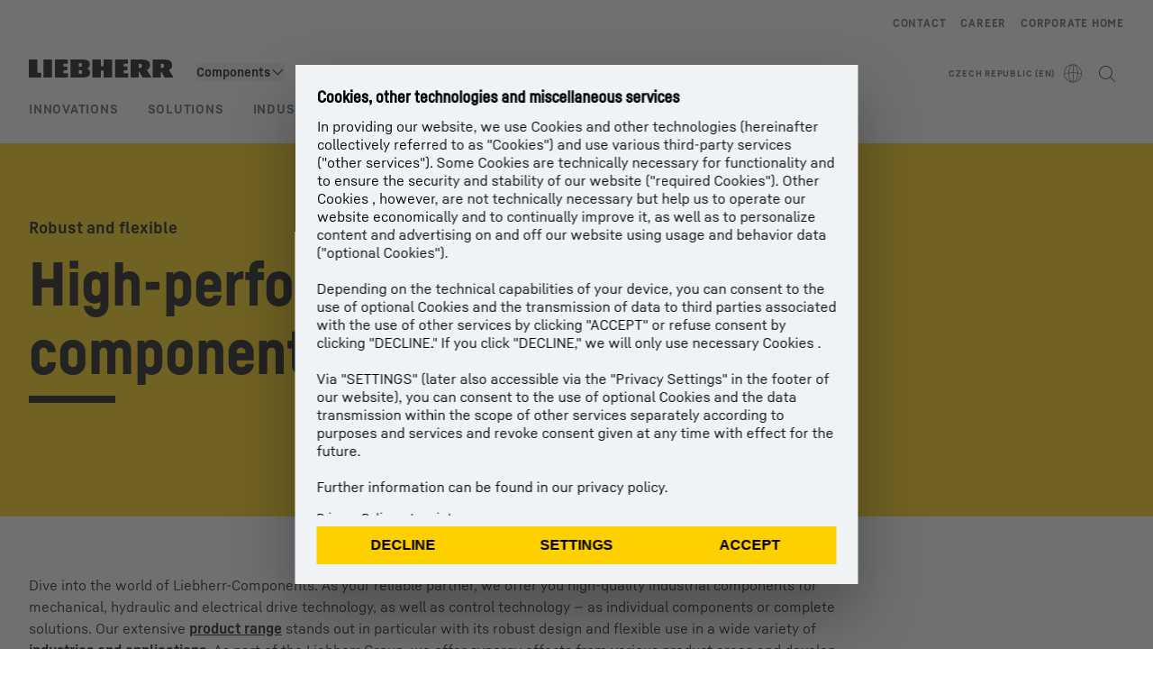

--- FILE ---
content_type: text/html; charset=utf-8
request_url: https://www.liebherr.com/en-cz/components/home-page-3943906
body_size: 54761
content:
<!doctype html><html context="corporate" theme="corporate" data-theme="corporate" lang="en" data-stencil-build="v3795xta" hydrated="" class="hydrated"><head><meta charset="utf-8" data-next-head><title data-next-head>Components - Liebherr</title><meta name="viewport" content="width=device-width,initial-scale=1" data-next-head><meta name="description" content="Liebherr develops and manufactures powerful components from the areas of mechanical, hydraulic and electric drive and control technology."><meta name="og:url" content="https://www.liebherr.com/en-cz/components/home-page-3943906"><meta name="twitter:url" content="https://www.liebherr.com/en-cz/components/home-page-3943906"><meta name="og:title" content="Components - Liebherr"><meta name="twitter:title" content="Components - Liebherr"><meta name="og:description" content="Liebherr develops and manufactures powerful components from the areas of mechanical, hydraulic and electric drive and control technology."><meta name="twitter:description" content="Liebherr develops and manufactures powerful components from the areas of mechanical, hydraulic and electric drive and control technology."><meta name="og:image" content="https://www-assets.liebherr.com/media/bu-media/lhbu-cot/images/startpage-components/liebherr-components-social-pic-1200x630px.png"><meta name="twitter:image" content="https://www-assets.liebherr.com/media/bu-media/lhbu-cot/images/startpage-components/liebherr-components-social-pic-1200x630px.png"><meta name="twitter:card" content="summary_large_image"><style sty-id="sc-patternlib-toast">/*!@*,:after,:before*/*.sc-patternlib-toast,.sc-patternlib-toast:after,.sc-patternlib-toast:before{border-color:var(--color-neutral-steel-200);border-style:solid;border-width:0;box-sizing:border-box}/*!@a*/a.sc-patternlib-toast{color:inherit;text-decoration:inherit}/*!@audio,canvas,embed,iframe,img,object,svg,video*/audio.sc-patternlib-toast,canvas.sc-patternlib-toast,embed.sc-patternlib-toast,iframe.sc-patternlib-toast,img.sc-patternlib-toast,object.sc-patternlib-toast,svg.sc-patternlib-toast,video.sc-patternlib-toast{display:block;vertical-align:middle}/*!@button,input,optgroup,select,textarea*/button.sc-patternlib-toast,input.sc-patternlib-toast,optgroup.sc-patternlib-toast,select.sc-patternlib-toast,textarea.sc-patternlib-toast{font-feature-settings:inherit;color:inherit;font-family:inherit;font-size:100%;font-variation-settings:inherit;font-weight:inherit;letter-spacing:inherit;line-height:inherit;margin:0;padding:0}/*!@blockquote,dd,dl,fieldset,figure,h1,h2,h3,h4,h5,h6,hr,p,pre*/blockquote.sc-patternlib-toast,dd.sc-patternlib-toast,dl.sc-patternlib-toast,fieldset.sc-patternlib-toast,figure.sc-patternlib-toast,h1.sc-patternlib-toast,h2.sc-patternlib-toast,h3.sc-patternlib-toast,h4.sc-patternlib-toast,h5.sc-patternlib-toast,h6.sc-patternlib-toast,hr.sc-patternlib-toast,p.sc-patternlib-toast,pre.sc-patternlib-toast{margin:0}/*!@fieldset,legend*/fieldset.sc-patternlib-toast,legend.sc-patternlib-toast{padding:0}/*!@h1,h2,h3,h4,h5,h6*/h1.sc-patternlib-toast,h2.sc-patternlib-toast,h3.sc-patternlib-toast,h4.sc-patternlib-toast,h5.sc-patternlib-toast,h6.sc-patternlib-toast{font-synthesis-weight:none}/*!@.block*/.block.sc-patternlib-toast{display:block}/*!@:host*/.sc-patternlib-toast-h{display:block}/*!@.static*/.static.sc-patternlib-toast{position:static}/*!@.flex*/.flex.sc-patternlib-toast{display:flex}/*!@.resize*/.resize.sc-patternlib-toast{resize:both}/*!@.uppercase*/.uppercase.sc-patternlib-toast{text-transform:uppercase}/*!@.filter*/.filter.sc-patternlib-toast{filter:var(--tw-blur) var(--tw-brightness) var(--tw-contrast) var(--tw-grayscale) var(--tw-hue-rotate) var(--tw-invert) var(--tw-saturate) var(--tw-sepia) var(--tw-drop-shadow)}/*!@.fixed*/.fixed.sc-patternlib-toast{position:fixed}/*!@.absolute*/.absolute.sc-patternlib-toast{position:absolute}/*!@.invisible*/.invisible.sc-patternlib-toast{visibility:hidden}/*!@.z-\[1500\]*/.z-\[1500\].sc-patternlib-toast{z-index:1500}/*!@.h-full*/.h-full.sc-patternlib-toast{height:100%}/*!@.min-h-\[56px\]*/.min-h-\[56px\].sc-patternlib-toast{min-height:56px}/*!@.w-full*/.w-full.sc-patternlib-toast{width:100%}/*!@.min-w-\[140px\]*/.min-w-\[140px\].sc-patternlib-toast{min-width:140px}/*!@.cursor-default*/.cursor-default.sc-patternlib-toast{cursor:default}/*!@.cursor-pointer*/.cursor-pointer.sc-patternlib-toast{cursor:pointer}/*!@.select-none*/.select-none.sc-patternlib-toast{-webkit-user-select:none;-moz-user-select:none;user-select:none}/*!@.flex-col*/.flex-col.sc-patternlib-toast{flex-direction:column}/*!@.items-center*/.items-center.sc-patternlib-toast{align-items:center}/*!@.justify-end*/.justify-end.sc-patternlib-toast{justify-content:flex-end}/*!@.justify-between*/.justify-between.sc-patternlib-toast{justify-content:space-between}/*!@.gap-x-2*/.gap-x-2.sc-patternlib-toast{-moz-column-gap:var(--spacing-2);column-gap:var(--spacing-2)}/*!@.overflow-hidden*/.overflow-hidden.sc-patternlib-toast{overflow:hidden}/*!@.overflow-ellipsis*/.overflow-ellipsis.sc-patternlib-toast{text-overflow:ellipsis}/*!@.px-\[24px\]*/.px-\[24px\].sc-patternlib-toast{padding-left:24px;padding-right:24px}/*!@.py-\[12px\]*/.py-\[12px\].sc-patternlib-toast{padding-bottom:12px;padding-top:12px}/*!@.py-\[3px\]*/.py-\[3px\].sc-patternlib-toast{padding-bottom:3px;padding-top:3px}/*!@.pl-\[8px\]*/.pl-\[8px\].sc-patternlib-toast{padding-left:8px}/*!@.font-text-bold*/.font-text-bold.sc-patternlib-toast{font-family:var(--copytext-font-family-bold)}/*!@.text-copy-small-uniform*/.text-copy-small-uniform.sc-patternlib-toast{font-size:var(--copytext-font-size-small-noctx);line-height:var(--copytext-line-height-small-noctx)}</style><style sty-id="sc-patternlib-header">/*!@*,:after,:before*/*.sc-patternlib-header,.sc-patternlib-header:after,.sc-patternlib-header:before{border-color:var(--color-neutral-steel-200);border-style:solid;border-width:0;box-sizing:border-box}/*!@a*/a.sc-patternlib-header{color:inherit;text-decoration:inherit}/*!@audio,canvas,embed,iframe,img,object,svg,video*/audio.sc-patternlib-header,canvas.sc-patternlib-header,embed.sc-patternlib-header,iframe.sc-patternlib-header,img.sc-patternlib-header,object.sc-patternlib-header,svg.sc-patternlib-header,video.sc-patternlib-header{display:block;vertical-align:middle}/*!@button,input,optgroup,select,textarea*/button.sc-patternlib-header,input.sc-patternlib-header,optgroup.sc-patternlib-header,select.sc-patternlib-header,textarea.sc-patternlib-header{font-feature-settings:inherit;color:inherit;font-family:inherit;font-size:100%;font-variation-settings:inherit;font-weight:inherit;letter-spacing:inherit;line-height:inherit;margin:0;padding:0}/*!@blockquote,dd,dl,fieldset,figure,h1,h2,h3,h4,h5,h6,hr,p,pre*/blockquote.sc-patternlib-header,dd.sc-patternlib-header,dl.sc-patternlib-header,fieldset.sc-patternlib-header,figure.sc-patternlib-header,h1.sc-patternlib-header,h2.sc-patternlib-header,h3.sc-patternlib-header,h4.sc-patternlib-header,h5.sc-patternlib-header,h6.sc-patternlib-header,hr.sc-patternlib-header,p.sc-patternlib-header,pre.sc-patternlib-header{margin:0}/*!@fieldset,legend*/fieldset.sc-patternlib-header,legend.sc-patternlib-header{padding:0}/*!@h1,h2,h3,h4,h5,h6*/h1.sc-patternlib-header,h2.sc-patternlib-header,h3.sc-patternlib-header,h4.sc-patternlib-header,h5.sc-patternlib-header,h6.sc-patternlib-header{font-synthesis-weight:none}/*!@.visible*/.visible.sc-patternlib-header{visibility:visible}/*!@.static*/.static.sc-patternlib-header{position:static}/*!@.fixed*/.fixed.sc-patternlib-header{position:fixed}/*!@.absolute*/.absolute.sc-patternlib-header{position:absolute}/*!@.relative*/.relative.sc-patternlib-header{position:relative}/*!@.block*/.block.sc-patternlib-header{display:block}/*!@.flex*/.flex.sc-patternlib-header{display:flex}/*!@.grid*/.grid.sc-patternlib-header{display:grid}/*!@.hidden*/.hidden.sc-patternlib-header{display:none}/*!@.transform*/.transform.sc-patternlib-header{transform:translate(var(--tw-translate-x),var(--tw-translate-y)) rotate(var(--tw-rotate)) skewX(var(--tw-skew-x)) skewY(var(--tw-skew-y)) scaleX(var(--tw-scale-x)) scaleY(var(--tw-scale-y))}/*!@.flex-wrap*/.flex-wrap.sc-patternlib-header{flex-wrap:wrap}/*!@.outline*/.outline.sc-patternlib-header{outline-style:solid}/*!@.transition*/.transition.sc-patternlib-header{transition-duration:.15s;transition-property:color,background-color,border-color,text-decoration-color,fill,stroke,opacity,box-shadow,transform,filter,-webkit-backdrop-filter;transition-property:color,background-color,border-color,text-decoration-color,fill,stroke,opacity,box-shadow,transform,filter,backdrop-filter;transition-property:color,background-color,border-color,text-decoration-color,fill,stroke,opacity,box-shadow,transform,filter,backdrop-filter,-webkit-backdrop-filter;transition-timing-function:cubic-bezier(.4,0,.2,1)}/*!@:host*/.sc-patternlib-header-h{display:block}/*!@.mobile-wrapper*/.mobile-wrapper.sc-patternlib-header{background-color:var(--color-white);display:grid;grid-template-areas:"logo service-top burger" "namespace namespace namespace" "main main main" "mobileLayer mobileLayer mobileLayer";grid-template-columns:150px calc(100% - 199px) 49px;position:relative;width:100%}/*!@.mobile-wrapper.mobile-menu-open*/.mobile-wrapper.mobile-menu-open.sc-patternlib-header{align-content:flex-start}/*!@.mobile-wrapper.mobile-menu-open .mobile-layer .meta-wrapper*/.mobile-wrapper.mobile-menu-open.sc-patternlib-header .mobile-layer.sc-patternlib-header .meta-wrapper.sc-patternlib-header{display:block}/*!@.logo-wrapper*/.logo-wrapper.sc-patternlib-header{align-items:flex-end;display:flex;grid-area:logo;height:40px;padding-left:20px}/*!@.logo-wrapper:only-child*/.logo-wrapper.sc-patternlib-header:only-child{padding-bottom:0}/*!@.service-top-wrapper*/.service-top-wrapper.sc-patternlib-header{grid-area:service-top;height:40px;justify-self:end}/*!@.service-bottom-wrapper*/.service-bottom-wrapper.sc-patternlib-header{grid-area:service-bottom;height:var(--spacing-0);overflow:hidden}/*!@.is-mobile .service-bottom-wrapper*/.is-mobile.sc-patternlib-header .service-bottom-wrapper.sc-patternlib-header{height:auto;overflow:auto}/*!@.mobile-layer .service-bottom-wrapper*/.mobile-layer.sc-patternlib-header .service-bottom-wrapper.sc-patternlib-header{border-color:var(--color-steel-200);border-style:solid;border-top-width:1px;display:block;padding-top:23px}/*!@::slotted(.service-navigation-bottom)*/.sc-patternlib-header-s>.service-navigation-bottom{color:var(--color-neutral-steel-800);display:flex;flex-wrap:wrap;padding-left:14px;padding-right:14px}/*!@.namespace-wrapper*/.namespace-wrapper.sc-patternlib-header{grid-area:namespace;height:27px;padding-left:20px}/*!@.main-wrapper*/.main-wrapper.sc-patternlib-header{grid-area:main;opacity:1;overflow:hidden;position:relative;transition:transform .2s ease-in,height .2s ease-in,left .2s ease-in,opacity 0s ease-in .2s}/*!@.main-wrapper--hidden*/.main-wrapper--hidden.sc-patternlib-header{display:none}/*!@.mobile-menu-open .main-wrapper*/.mobile-menu-open.sc-patternlib-header .main-wrapper.sc-patternlib-header{opacity:1;transition:transform .2s ease-in,left .2s ease-in,opacity 0s ease-in 0s}/*!@.show-level-2 .main-wrapper,.show-level-3 .main-wrapper*/.show-level-2.sc-patternlib-header .main-wrapper.sc-patternlib-header,.show-level-3.sc-patternlib-header .main-wrapper.sc-patternlib-header{transform:translateX(-100%)}/*!@.header-wrapper*/.header-wrapper.sc-patternlib-header{align-items:center;background-color:var(--color-white);display:flex;min-height:48px;overflow-x:clip;padding-top:2px;position:relative;width:100%}/*!@.flyout*/.flyout.sc-patternlib-header{grid-area:main;left:var(--spacing-0);opacity:0;position:absolute;top:var(--spacing-0);transform:translateX(50%);transition:transform .2s ease-in,left .2s ease-in;width:200%}/*!@.mobile-menu-open .flyout*/.mobile-menu-open.sc-patternlib-header .flyout.sc-patternlib-header{opacity:1}/*!@.show-level-2 .flyout*/.show-level-2.sc-patternlib-header .flyout.sc-patternlib-header{transform:translateX(0)}/*!@.show-level-3 .flyout*/.show-level-3.sc-patternlib-header .flyout.sc-patternlib-header{transform:translateX(-50%)}/*!@.meta-wrapper*/.meta-wrapper.sc-patternlib-header{display:none;grid-area:meta;height:var(--spacing-0);overflow:hidden;padding-bottom:15px}/*!@.is-mobile .meta-wrapper*/.is-mobile.sc-patternlib-header .meta-wrapper.sc-patternlib-header{height:auto;overflow:auto}/*!@.burger-menu*/.burger-menu.sc-patternlib-header{align-items:center;background-color:transparent;display:flex;grid-area:burger;height:40px;justify-content:center;padding-left:10px;padding-right:15px;padding-top:4px}/*!@.burger-menu .menu-button*/.burger-menu.sc-patternlib-header .menu-button.sc-patternlib-header{align-items:center;background-image:none;border-style:none;cursor:pointer;display:flex;height:24px;outline:2px solid transparent;outline-offset:2px;padding:var(--spacing-0);position:relative;width:24px}/*!@.burger-menu .menu-button .menu-icon-checkbox*/.burger-menu.sc-patternlib-header .menu-button.sc-patternlib-header .menu-icon-checkbox.sc-patternlib-header{-webkit-touch-callout:none;cursor:pointer;display:block;height:100%;opacity:0;position:absolute;width:100%;z-index:2}/*!@.burger-menu .menu-button div*/.burger-menu.sc-patternlib-header .menu-button.sc-patternlib-header div.sc-patternlib-header{bottom:var(--spacing-0);height:12px;left:var(--spacing-0);margin:auto;position:relative;right:var(--spacing-0);top:var(--spacing-0);top:2px;width:18px}/*!@.burger-menu .menu-button span*/.burger-menu.sc-patternlib-header .menu-button.sc-patternlib-header span.sc-patternlib-header{background-color:var(--bar-bg,#000);border-radius:0;display:block;height:1px;position:absolute;transition:all .2s cubic-bezier(.1,.82,.76,.965);width:100%}/*!@.burger-menu .menu-button span:first-of-type*/.burger-menu.sc-patternlib-header .menu-button.sc-patternlib-header span.sc-patternlib-header:first-of-type{top:0}/*!@.burger-menu .menu-button span:last-of-type*/.burger-menu.sc-patternlib-header .menu-button.sc-patternlib-header span.sc-patternlib-header:last-of-type{bottom:0}/*!@.mobile-menu-open .menu-button:hover .menu-icon-checkbox+div span*/.mobile-menu-open.sc-patternlib-header .menu-button.sc-patternlib-header:hover .menu-icon-checkbox.sc-patternlib-header+div.sc-patternlib-header span.sc-patternlib-header{width:22px}/*!@.mobile-menu-open .menu-button .menu-icon-checkbox+div span:first-of-type*/.mobile-menu-open.sc-patternlib-header .menu-button.sc-patternlib-header .menu-icon-checkbox.sc-patternlib-header+div.sc-patternlib-header span.sc-patternlib-header:first-of-type{top:6px;transform:rotate(45deg)}/*!@.mobile-menu-open .menu-button .menu-icon-checkbox+div span:last-of-type*/.mobile-menu-open.sc-patternlib-header .menu-button.sc-patternlib-header .menu-icon-checkbox.sc-patternlib-header+div.sc-patternlib-header span.sc-patternlib-header:last-of-type{bottom:5px;transform:rotate(-45deg)}/*!@.portal-wrapper*/.portal-wrapper.sc-patternlib-header{height:27px;padding-bottom:11px}/*!@.partner-wrapper*/.partner-wrapper.sc-patternlib-header{height:27px;padding-bottom:9px}/*!@.liebherr-logo*/.liebherr-logo.sc-patternlib-header{height:16px;margin-bottom:9px;min-width:128px}/*!@.partner-logo*/.partner-logo.sc-patternlib-header{height:18px}/*!@.service-navigation-top*/.service-navigation-top.sc-patternlib-header{align-items:center;display:flex;font-size:var(--copytext-font-size-smaller);padding-top:4px}/*!@.bu-navigation*/.bu-navigation.sc-patternlib-header{display:none;left:var(--spacing-0);position:absolute;top:var(--spacing-0)}/*!@::slotted(a)*/.sc-patternlib-header-s>a{color:var(--color-black);text-decoration-line:none}/*!@::slotted(a:hover)*/.sc-patternlib-header-s>a:hover{color:var(--color-steel-600)}/*!@.mobile-layer*/.mobile-layer.sc-patternlib-header{background-color:var(--color-white);bottom:var(--spacing-0);grid-area:mobileLayer;left:150%;min-height:calc(100% - 68px);overflow:hidden;padding-bottom:23px;position:fixed;top:68px;transition:left .2s ease-in,width 0s linear .2s;width:var(--spacing-0)}/*!@.mobile-menu-open .mobile-layer*/.mobile-menu-open.sc-patternlib-header .mobile-layer.sc-patternlib-header{left:var(--spacing-0);overflow-y:auto;position:fixed;top:68px;transition:left .2s ease-in,width 0s linear 0s;width:100%}/*!@.product-segments-wrapper*/.product-segments-wrapper.sc-patternlib-header{height:var(--spacing-0);overflow:hidden;padding-top:15px}/*!@.is-mobile .product-segments-wrapper*/.is-mobile.sc-patternlib-header .product-segments-wrapper.sc-patternlib-header{height:auto;overflow:auto}/*!@.product-segments-wrapper ::slotted(a)*/.product-segments-wrapper .sc-patternlib-header-s>a{align-items:center;color:var(--color-black);display:flex;flex-direction:row;font-size:var(--copytext-font-size-smaller);justify-content:space-between;letter-spacing:var(--letter-spacing-basic);line-height:var(--copytext-line-height-small);outline:2px solid transparent;outline-offset:2px;padding-left:20px;padding-right:14px;padding-top:12px}/*!@.backdrop*/.backdrop.sc-patternlib-header{bottom:var(--spacing-0);display:none;left:var(--spacing-0);opacity:0;position:fixed;right:var(--spacing-0);top:var(--spacing-0);transition:opacity .15s linear;width:var(--spacing-0);z-index:-10}/*!@.backdrop.show-backdrop*/.backdrop.show-backdrop.sc-patternlib-header{opacity:1;width:auto}@media (min-width:768px){/*!@.mobile-wrapper*/.mobile-wrapper.sc-patternlib-header{grid-template-columns:150px calc(100% - 204px) 54px}/*!@.mobile-wrapper:has(.logo-wrapper:only-child)*/.mobile-wrapper.sc-patternlib-header:has(.logo-wrapper:only-child){align-content:center;align-items:center;display:flex;height:72px;padding-bottom:0}/*!@.mobile-wrapper:has(.logo-wrapper:only-child) .logo-wrapper:only-child*/.mobile-wrapper.sc-patternlib-header:has(.logo-wrapper:only-child) .logo-wrapper.sc-patternlib-header:only-child{align-items:center}/*!@.service-top-wrapper*/.service-top-wrapper.sc-patternlib-header{height:44px;padding-top:7px}/*!@.main-wrapper*/.main-wrapper.sc-patternlib-header{opacity:0}/*!@.header-wrapper*/.header-wrapper.sc-patternlib-header{min-height:72px}/*!@.burger-menu*/.burger-menu.sc-patternlib-header{height:44px;padding-left:15px;padding-top:12px}/*!@.burger-menu .menu-button*/.burger-menu.sc-patternlib-header .menu-button.sc-patternlib-header{height:32px;width:32px}/*!@.burger-menu .menu-button div*/.burger-menu.sc-patternlib-header .menu-button.sc-patternlib-header div.sc-patternlib-header{height:16px;top:4px;width:24px}/*!@.mobile-menu-open .menu-button .menu-icon-checkbox+div span:first-of-type*/.mobile-menu-open.sc-patternlib-header .menu-button.sc-patternlib-header .menu-icon-checkbox.sc-patternlib-header+div.sc-patternlib-header span.sc-patternlib-header:first-of-type{top:7px}/*!@.mobile-menu-open .menu-button .menu-icon-checkbox+div span:last-of-type*/.mobile-menu-open.sc-patternlib-header .menu-button.sc-patternlib-header .menu-icon-checkbox.sc-patternlib-header+div.sc-patternlib-header span.sc-patternlib-header:last-of-type{bottom:8px}/*!@.liebherr-logo*/.liebherr-logo.sc-patternlib-header{margin-bottom:3px}/*!@.service-navigation-top*/.service-navigation-top.sc-patternlib-header{font-size:var(--copytext-font-size-small)}/*!@.mobile-layer*/.mobile-layer.sc-patternlib-header{min-height:calc(100% - 72px);top:72px}/*!@.mobile-menu-open .mobile-layer*/.mobile-menu-open.sc-patternlib-header .mobile-layer.sc-patternlib-header{top:72px}}@media (min-width:992px){/*!@.mobile-wrapper*/.mobile-wrapper.sc-patternlib-header{align-items:center;grid-template-areas:"meta meta meta meta" "logo namespace service-bottom service-top" "main main main main";grid-template-columns:auto 1fr 1fr auto;overflow:visible;padding-bottom:17px;position:static;row-gap:0}/*!@.logo-wrapper*/.logo-wrapper.sc-patternlib-header{height:auto;padding-bottom:6px;padding-left:var(--spacing-0)}/*!@.service-top-wrapper*/.service-top-wrapper.sc-patternlib-header{height:auto;padding-top:0}/*!@.service-bottom-wrapper*/.service-bottom-wrapper.sc-patternlib-header{height:auto;overflow:auto;padding-top:3px}/*!@.mobile-layer .service-bottom-wrapper*/.mobile-layer.sc-patternlib-header .service-bottom-wrapper.sc-patternlib-header{border-width:0;display:flex;justify-content:flex-end;padding-top:var(--spacing-0)}/*!@::slotted(.service-navigation-bottom)*/.sc-patternlib-header-s>.service-navigation-bottom{padding-left:var(--spacing-0);padding-right:var(--spacing-0)}/*!@.namespace-wrapper*/.namespace-wrapper.sc-patternlib-header{padding-bottom:0;padding-left:var(--spacing-0);padding-top:3px}/*!@.main-wrapper*/.main-wrapper.sc-patternlib-header{display:block;height:auto!important;left:var(--spacing-0);opacity:1;overflow:visible;padding-top:5px}/*!@.show-level-2 .main-wrapper,.show-level-3 .main-wrapper*/.show-level-2.sc-patternlib-header .main-wrapper.sc-patternlib-header,.show-level-3.sc-patternlib-header .main-wrapper.sc-patternlib-header{transform:none}/*!@.header-wrapper*/.header-wrapper.sc-patternlib-header{display:block;overflow-x:visible;padding-top:var(--spacing-0)}/*!@.flyout*/.flyout.sc-patternlib-header{grid-area:unset;left:var(--spacing-0);opacity:1;position:absolute;right:var(--spacing-0);top:100%;width:100%}/*!@.flyout,.show-level-2 .flyout,.show-level-3 .flyout*/.flyout.sc-patternlib-header,.show-level-2.sc-patternlib-header .flyout.sc-patternlib-header,.show-level-3.sc-patternlib-header .flyout.sc-patternlib-header{transform:none}/*!@.meta-wrapper*/.meta-wrapper.sc-patternlib-header{display:block;height:auto;overflow:auto;padding-bottom:4px;padding-top:14px;text-align:right}/*!@.burger-menu*/.burger-menu.sc-patternlib-header{display:none}/*!@.portal-wrapper*/.portal-wrapper.sc-patternlib-header{margin-bottom:var(--spacing-0);padding-bottom:8px;padding-left:17px}/*!@.partner-wrapper*/.partner-wrapper.sc-patternlib-header{align-items:center;border-color:var(--color-steel-200);border-left-width:2px;bottom:18px;display:flex;height:46px;margin-left:24px;margin-top:var(--spacing-0);padding-bottom:var(--spacing-0);padding-left:24px;position:relative}/*!@.liebherr-logo*/.liebherr-logo.sc-patternlib-header{height:20px}/*!@.partner-logo*/.partner-logo.sc-patternlib-header{align-items:center;display:flex;height:25px}/*!@.service-navigation-top*/.service-navigation-top.sc-patternlib-header{font-size:var(--copytext-font-size-extra-small)}/*!@.bu-navigation*/.bu-navigation.sc-patternlib-header{display:block;width:100%}/*!@.bu-navigation ::slotted(*)*/.bu-navigation .sc-patternlib-header-s>*{position:relative;z-index:20}/*!@.mobile-layer*/.mobile-layer.sc-patternlib-header{top:var(--spacing-0)}/*!@.mobile-layer,.product-segments-wrapper*/.mobile-layer.sc-patternlib-header,.product-segments-wrapper.sc-patternlib-header{display:none;transition:none}/*!@.product-segments-wrapper ::slotted(a)*/.product-segments-wrapper .sc-patternlib-header-s>a{display:none}/*!@.backdrop*/.backdrop.sc-patternlib-header{display:block}/*!@.main-navigation-content*/.main-navigation-content.sc-patternlib-header{position:relative;z-index:10}}@media (max-width:992px){/*!@.main-navigation-content*/.main-navigation-content.sc-patternlib-header{width:100vw}}</style><style sty-id="sc-patternlib-headline">/*!@*,:after,:before*/*.sc-patternlib-headline,.sc-patternlib-headline:after,.sc-patternlib-headline:before{border-color:var(--color-neutral-steel-200);border-style:solid;border-width:0;box-sizing:border-box}/*!@a*/a.sc-patternlib-headline{color:inherit;text-decoration:inherit}/*!@audio,canvas,embed,iframe,img,object,svg,video*/audio.sc-patternlib-headline,canvas.sc-patternlib-headline,embed.sc-patternlib-headline,iframe.sc-patternlib-headline,img.sc-patternlib-headline,object.sc-patternlib-headline,svg.sc-patternlib-headline,video.sc-patternlib-headline{display:block;vertical-align:middle}/*!@button,input,optgroup,select,textarea*/button.sc-patternlib-headline,input.sc-patternlib-headline,optgroup.sc-patternlib-headline,select.sc-patternlib-headline,textarea.sc-patternlib-headline{font-feature-settings:inherit;color:inherit;font-family:inherit;font-size:100%;font-variation-settings:inherit;font-weight:inherit;letter-spacing:inherit;line-height:inherit;margin:0;padding:0}/*!@blockquote,dd,dl,fieldset,figure,h1,h2,h3,h4,h5,h6,hr,p,pre*/blockquote.sc-patternlib-headline,dd.sc-patternlib-headline,dl.sc-patternlib-headline,fieldset.sc-patternlib-headline,figure.sc-patternlib-headline,h1.sc-patternlib-headline,h2.sc-patternlib-headline,h3.sc-patternlib-headline,h4.sc-patternlib-headline,h5.sc-patternlib-headline,h6.sc-patternlib-headline,hr.sc-patternlib-headline,p.sc-patternlib-headline,pre.sc-patternlib-headline{margin:0}/*!@fieldset,legend*/fieldset.sc-patternlib-headline,legend.sc-patternlib-headline{padding:0}/*!@h1,h2,h3,h4,h5,h6*/h1.sc-patternlib-headline,h2.sc-patternlib-headline,h3.sc-patternlib-headline,h4.sc-patternlib-headline,h5.sc-patternlib-headline,h6.sc-patternlib-headline{font-synthesis-weight:none}/*!@.block*/.block.sc-patternlib-headline{display:block}/*!@.hidden*/.hidden.sc-patternlib-headline{display:none}/*!@.transform*/.transform.sc-patternlib-headline{transform:translate(var(--tw-translate-x),var(--tw-translate-y)) rotate(var(--tw-rotate)) skewX(var(--tw-skew-x)) skewY(var(--tw-skew-y)) scaleX(var(--tw-scale-x)) scaleY(var(--tw-scale-y))}@keyframes scaleSeparator{0%{transform:scaleX(0)}to{transform:scale(1)}}@keyframes scaleBox{0%{transform:scaleY(0)}to{transform:scale(1)}}@keyframes fadeIn{0%{opacity:0}to{opacity:1}}@keyframes textFadeIn{0%{opacity:0;transform:translateY(20px)}to{opacity:1;transform:translate(0)}}@keyframes slideFadeIn{0%{opacity:0;transform:translateX(5%)}to{opacity:1;transform:translateX(0)}}/*!@:host*/.sc-patternlib-headline-h{font-synthesis-weight:none;display:block}/*!@::slotted(.h1),::slotted(h1)*/.sc-patternlib-headline-s>.h1,.sc-patternlib-headline-s>h1{display:inline-block;font-size:var(--h1-font-size)!important;line-height:var(--h1-line-height)!important;margin:0;overflow-wrap:break-word;padding:0}/*!@::slotted(.h2),::slotted(h2)*/.sc-patternlib-headline-s>.h2,.sc-patternlib-headline-s>h2{display:inline-block;font-size:var(--h2-font-size)!important;line-height:var(--h2-line-height)!important;margin:0;overflow-wrap:break-word;padding:0}/*!@::slotted(.h3),::slotted(h3)*/.sc-patternlib-headline-s>.h3,.sc-patternlib-headline-s>h3{display:inline-block;font-size:var(--h3-font-size)!important;line-height:var(--h3-line-height)!important;margin:0;overflow-wrap:break-word;padding:0}/*!@::slotted(.h4),::slotted(h4)*/.sc-patternlib-headline-s>.h4,.sc-patternlib-headline-s>h4{display:inline-block;font-size:var(--h4-font-size)!important;line-height:var(--h4-line-height)!important;margin:0;overflow-wrap:break-word;padding:0}/*!@::slotted(.h5),::slotted(h5)*/.sc-patternlib-headline-s>.h5,.sc-patternlib-headline-s>h5{display:inline-block;font-size:var(--h5-font-size)!important;line-height:var(--h5-line-height)!important;margin:0;overflow-wrap:break-word;padding:0}/*!@::slotted(.h6),::slotted(h6)*/.sc-patternlib-headline-s>.h6,.sc-patternlib-headline-s>h6{display:inline-block;font-size:var(--h6-font-size)!important;line-height:var(--h6-line-height)!important;margin:0;overflow-wrap:break-word;padding:0}/*!@::slotted(.display-1)*/.sc-patternlib-headline-s>.display-1{display:inline-block;font-size:var(--display1-font-size)!important;line-height:var(--display1-line-height)!important;margin:0;overflow-wrap:break-word;padding:0}/*!@::slotted(.display-2)*/.sc-patternlib-headline-s>.display-2{display:inline-block;font-size:var(--display2-font-size)!important;line-height:var(--display2-line-height)!important;margin:0;overflow-wrap:break-word;padding:0}/*!@.clamp-line*/.clamp-line.sc-patternlib-headline{-webkit-box-orient:vertical;display:-webkit-box;overflow:hidden}/*!@.headline-container*/.headline-container.sc-patternlib-headline{display:inline-block;font-family:var(--headline-font-family);overflow:hidden}/*!@.headline-container.white-font*/.headline-container.white-font.sc-patternlib-headline{color:var(--color-white)}/*!@.headline-container .card-separator*/.headline-container.sc-patternlib-headline .card-separator.sc-patternlib-headline{background-color:var(--color-black)}/*!@.headline-container .card-separator.white*/.headline-container.sc-patternlib-headline .card-separator.white.sc-patternlib-headline{background-color:var(--color-white)}/*!@.headline-container.none .card-separator*/.headline-container.none.sc-patternlib-headline .card-separator.sc-patternlib-headline{background-color:transparent}/*!@.headline-container .display-1*/.headline-container.sc-patternlib-headline .display-1.sc-patternlib-headline{display:inline-block;font-size:var(--display1-font-size);line-height:var(--display1-line-height);margin:0;overflow-wrap:break-word;padding:0}/*!@.headline-container.display-1 .card-separator-top*/.headline-container.display-1.sc-patternlib-headline .card-separator-top.sc-patternlib-headline{height:var(--seperator-height-display1);margin-bottom:var(--margin-bottom-display1);width:var(--headline-width)}/*!@.headline-container.display-1 .card-separator-bottom*/.headline-container.display-1.sc-patternlib-headline .card-separator-bottom.sc-patternlib-headline{height:var(--seperator-height-display1);margin-top:var(--margin-top-display1);width:var(--headline-width)}/*!@.headline-container.display-1 .card-separator-bottom-only*/.headline-container.display-1.sc-patternlib-headline .card-separator-bottom-only.sc-patternlib-headline{height:var(--seperator-height-display1);margin-top:var(--margin-top-display1)!important;width:var(--seperator-width-display1)}/*!@.headline-container .display-2*/.headline-container.sc-patternlib-headline .display-2.sc-patternlib-headline{display:inline-block;font-size:var(--display2-font-size);line-height:var(--display2-line-height);margin:0;overflow-wrap:break-word;padding:0}/*!@.headline-container.display-2 .card-separator-top*/.headline-container.display-2.sc-patternlib-headline .card-separator-top.sc-patternlib-headline{height:var(--seperator-height-display2);margin-bottom:var(--margin-bottom-display2);width:var(--headline-width)}/*!@.headline-container.display-2 .card-separator-bottom*/.headline-container.display-2.sc-patternlib-headline .card-separator-bottom.sc-patternlib-headline{height:var(--seperator-height-display2);margin-top:var(--margin-top-display2);width:var(--headline-width)}/*!@.headline-container.display-2 .card-separator-bottom-only*/.headline-container.display-2.sc-patternlib-headline .card-separator-bottom-only.sc-patternlib-headline{height:var(--seperator-height-display2);margin-top:var(--margin-top-display2)!important;width:var(--seperator-width-display2)}/*!@.headline-container h1*/.headline-container.sc-patternlib-headline h1.sc-patternlib-headline{display:inline-block;font-size:var(--h1-font-size);line-height:var(--h1-line-height);margin:0;overflow-wrap:break-word;padding:0}/*!@.headline-container.h1 .card-separator-top*/.headline-container.h1.sc-patternlib-headline .card-separator-top.sc-patternlib-headline{height:var(--seperator-height-h1);margin-bottom:var(--margin-bottom-h1);width:var(--headline-width)}/*!@.headline-container.h1 .card-separator-bottom*/.headline-container.h1.sc-patternlib-headline .card-separator-bottom.sc-patternlib-headline{height:var(--seperator-height-h1);margin-top:var(--margin-top-h1);width:var(--headline-width)}/*!@.headline-container.h1 .card-separator-bottom-only*/.headline-container.h1.sc-patternlib-headline .card-separator-bottom-only.sc-patternlib-headline{height:var(--seperator-height-h1);margin-top:var(--margin-top-h1)!important;width:var(--seperator-width-h1)}/*!@.headline-container h2*/.headline-container.sc-patternlib-headline h2.sc-patternlib-headline{display:inline-block;font-size:var(--h2-font-size);line-height:var(--h2-line-height);margin:0;overflow-wrap:break-word;padding:0}/*!@.headline-container.h2 .card-separator-top*/.headline-container.h2.sc-patternlib-headline .card-separator-top.sc-patternlib-headline{height:var(--seperator-height-h2);margin-bottom:var(--margin-bottom-h2);width:var(--headline-width)}/*!@.headline-container.h2 .card-separator-bottom*/.headline-container.h2.sc-patternlib-headline .card-separator-bottom.sc-patternlib-headline{height:var(--seperator-height-h2);margin-top:var(--margin-top-h2);width:var(--headline-width)}/*!@.headline-container.h2 .card-separator-bottom-only*/.headline-container.h2.sc-patternlib-headline .card-separator-bottom-only.sc-patternlib-headline{height:var(--seperator-height-h2);margin-top:var(--margin-top-h2)!important;width:var(--seperator-width-h2)}/*!@.headline-container h3*/.headline-container.sc-patternlib-headline h3.sc-patternlib-headline{display:inline-block;font-size:var(--h3-font-size);line-height:var(--h3-line-height);margin:0;overflow-wrap:break-word;padding:0}/*!@.headline-container.h3 .card-separator-top*/.headline-container.h3.sc-patternlib-headline .card-separator-top.sc-patternlib-headline{height:var(--seperator-height-h3);margin-bottom:var(--margin-bottom-h3);width:var(--headline-width)}/*!@.headline-container.h3 .card-separator-bottom*/.headline-container.h3.sc-patternlib-headline .card-separator-bottom.sc-patternlib-headline{height:var(--seperator-height-h3);margin-top:var(--margin-top-h3);width:var(--headline-width)}/*!@.headline-container.h3 .card-separator-bottom-only*/.headline-container.h3.sc-patternlib-headline .card-separator-bottom-only.sc-patternlib-headline{height:var(--seperator-height-h3);margin-top:var(--margin-top-h3)!important;width:var(--seperator-width-h3)}/*!@.headline-container h4*/.headline-container.sc-patternlib-headline h4.sc-patternlib-headline{display:inline-block;font-size:var(--h4-font-size);line-height:var(--h4-line-height);margin:0;overflow-wrap:break-word;padding:0}/*!@.headline-container.h4 .card-separator-top*/.headline-container.h4.sc-patternlib-headline .card-separator-top.sc-patternlib-headline{height:var(--seperator-height-h4);margin-bottom:var(--margin-bottom-h4);width:var(--headline-width)}/*!@.headline-container.h4 .card-separator-bottom*/.headline-container.h4.sc-patternlib-headline .card-separator-bottom.sc-patternlib-headline{height:var(--seperator-height-h4);margin-top:var(--margin-top-h4);width:var(--headline-width)}/*!@.headline-container.h4 .card-separator-bottom-only*/.headline-container.h4.sc-patternlib-headline .card-separator-bottom-only.sc-patternlib-headline{height:var(--seperator-height-h4);margin-top:var(--margin-top-h4)!important;width:var(--seperator-width-h4)}/*!@.headline-container h5*/.headline-container.sc-patternlib-headline h5.sc-patternlib-headline{display:inline-block;font-size:var(--h5-font-size);line-height:var(--h5-line-height);margin:0;overflow-wrap:break-word;padding:0}/*!@.headline-container.h5 .card-separator-top*/.headline-container.h5.sc-patternlib-headline .card-separator-top.sc-patternlib-headline{height:var(--seperator-height-h5);margin-bottom:var(--margin-bottom-h5);width:var(--headline-width)}/*!@.headline-container.h5 .card-separator-bottom*/.headline-container.h5.sc-patternlib-headline .card-separator-bottom.sc-patternlib-headline{height:var(--seperator-height-h5);margin-top:var(--margin-top-h5);width:var(--headline-width)}/*!@.headline-container.h5 .card-separator-bottom-only*/.headline-container.h5.sc-patternlib-headline .card-separator-bottom-only.sc-patternlib-headline{height:var(--seperator-height-h5);margin-top:var(--margin-top-h5)!important;width:var(--seperator-width-h5)}/*!@.headline-container h6*/.headline-container.sc-patternlib-headline h6.sc-patternlib-headline{display:inline-block;font-size:var(--h6-font-size);line-height:var(--h6-line-height);margin:0;overflow-wrap:break-word;padding:0}/*!@.headline-container.h6 .card-separator-top*/.headline-container.h6.sc-patternlib-headline .card-separator-top.sc-patternlib-headline{height:var(--seperator-height-h6);margin-bottom:var(--margin-bottom-h6);width:var(--headline-width)}/*!@.headline-container.h6 .card-separator-bottom*/.headline-container.h6.sc-patternlib-headline .card-separator-bottom.sc-patternlib-headline{height:var(--seperator-height-h6);margin-top:var(--margin-top-h6);width:var(--headline-width)}/*!@.headline-container.h6 .card-separator-bottom-only*/.headline-container.h6.sc-patternlib-headline .card-separator-bottom-only.sc-patternlib-headline{height:var(--seperator-height-h6);margin-top:var(--margin-top-h6)!important;width:var(--seperator-width-h6)}/*!@.headline-container.later*/.headline-container.later.sc-patternlib-headline{opacity:0}/*!@.headline-container.later .card-separator*/.headline-container.later.sc-patternlib-headline .card-separator.sc-patternlib-headline{transform:scaleX(0)}/*!@.headline-container.now*/.headline-container.now.sc-patternlib-headline{animation-delay:0s;animation-duration:1.5s;animation-fill-mode:backwards;animation-name:fadeIn}/*!@.headline-container.now.hero,.headline-container.now.hero .card-separator*/.headline-container.now.hero.sc-patternlib-headline,.headline-container.now.hero.sc-patternlib-headline .card-separator.sc-patternlib-headline{animation-delay:1s}/*!@.headline-container.now .card-separator*/.headline-container.now.sc-patternlib-headline .card-separator.sc-patternlib-headline{animation-delay:0s;animation-duration:2s;animation-fill-mode:backwards;animation-name:scaleSeparator;animation-timing-function:ease-out;background-color:var(--color-black);transform-origin:left}/*!@.headline-container.now .card-separator.white*/.headline-container.now.sc-patternlib-headline .card-separator.white.sc-patternlib-headline{background-color:var(--color-white)}/*!@.white-font*/.white-font.sc-patternlib-headline{color:#fff!important}/*!@.static*/.static.sc-patternlib-headline{position:static}/*!@.inline*/.inline.sc-patternlib-headline{display:inline}/*!@.resize*/.resize.sc-patternlib-headline{resize:both}</style><style sty-id="sc-patternlib-link-v2">/*!@*,:after,:before*/*.sc-patternlib-link-v2,.sc-patternlib-link-v2:after,.sc-patternlib-link-v2:before{border-color:var(--color-neutral-steel-200);border-style:solid;border-width:0;box-sizing:border-box}/*!@a*/a.sc-patternlib-link-v2{color:inherit;text-decoration:inherit}/*!@audio,canvas,embed,iframe,img,object,svg,video*/audio.sc-patternlib-link-v2,canvas.sc-patternlib-link-v2,embed.sc-patternlib-link-v2,iframe.sc-patternlib-link-v2,img.sc-patternlib-link-v2,object.sc-patternlib-link-v2,svg.sc-patternlib-link-v2,video.sc-patternlib-link-v2{display:block;vertical-align:middle}/*!@button,input,optgroup,select,textarea*/button.sc-patternlib-link-v2,input.sc-patternlib-link-v2,optgroup.sc-patternlib-link-v2,select.sc-patternlib-link-v2,textarea.sc-patternlib-link-v2{font-feature-settings:inherit;color:inherit;font-family:inherit;font-size:100%;font-variation-settings:inherit;font-weight:inherit;letter-spacing:inherit;line-height:inherit;margin:0;padding:0}/*!@blockquote,dd,dl,fieldset,figure,h1,h2,h3,h4,h5,h6,hr,p,pre*/blockquote.sc-patternlib-link-v2,dd.sc-patternlib-link-v2,dl.sc-patternlib-link-v2,fieldset.sc-patternlib-link-v2,figure.sc-patternlib-link-v2,h1.sc-patternlib-link-v2,h2.sc-patternlib-link-v2,h3.sc-patternlib-link-v2,h4.sc-patternlib-link-v2,h5.sc-patternlib-link-v2,h6.sc-patternlib-link-v2,hr.sc-patternlib-link-v2,p.sc-patternlib-link-v2,pre.sc-patternlib-link-v2{margin:0}/*!@fieldset,legend*/fieldset.sc-patternlib-link-v2,legend.sc-patternlib-link-v2{padding:0}/*!@h1,h2,h3,h4,h5,h6*/h1.sc-patternlib-link-v2,h2.sc-patternlib-link-v2,h3.sc-patternlib-link-v2,h4.sc-patternlib-link-v2,h5.sc-patternlib-link-v2,h6.sc-patternlib-link-v2{font-synthesis-weight:none}/*!@.inline*/.inline.sc-patternlib-link-v2{display:inline}/*!@.flex*/.flex.sc-patternlib-link-v2{display:flex}/*!@.transform*/.transform.sc-patternlib-link-v2{transform:translate(var(--tw-translate-x),var(--tw-translate-y)) rotate(var(--tw-rotate)) skewX(var(--tw-skew-x)) skewY(var(--tw-skew-y)) scaleX(var(--tw-scale-x)) scaleY(var(--tw-scale-y))}/*!@.uppercase*/.uppercase.sc-patternlib-link-v2{text-transform:uppercase}/*!@.underline*/.underline.sc-patternlib-link-v2{text-decoration-line:underline}/*!@.outline*/.outline.sc-patternlib-link-v2{outline-style:solid}/*!@:host*/.sc-patternlib-link-v2-h{display:flex}/*!@:host a*/.sc-patternlib-link-v2-h a.sc-patternlib-link-v2{display:inline-block;text-decoration:none}/*!@.link*/.link.sc-patternlib-link-v2{background-color:var(--link-surface-default);box-sizing:border-box;display:inline-block;-webkit-hyphens:auto;hyphens:auto;letter-spacing:normal;margin:0;outline:none;overflow-wrap:anywhere;padding:0;-webkit-user-select:none;-moz-user-select:none;user-select:none;word-break:normal}/*!@.link.prominent*/.link.prominent.sc-patternlib-link-v2{fill:var(--link-text-default);color:var(--link-text-default);font-family:var(--copytext-font-family-bold);font-size:14px;font-weight:400;letter-spacing:var(--letter-spacing-basic);line-height:24px;text-transform:uppercase}/*!@.link.prominent .underlined*/.link.prominent.sc-patternlib-link-v2 .underlined.sc-patternlib-link-v2{text-decoration-line:underline;-moz-text-decoration-line:underline;text-decoration-thickness:2px;text-underline-offset:6px}/*!@.link.decent*/.link.decent.sc-patternlib-link-v2{fill:var(--link-text-decent-default);color:var(--link-text-decent-default);font-family:var(--copytext-font-family);font-size:16px;font-weight:400;line-height:24px}/*!@.link.decent .underlined*/.link.decent.sc-patternlib-link-v2 .underlined.sc-patternlib-link-v2{text-decoration-line:underline;-moz-text-decoration-line:underline;text-decoration-thickness:1px;text-underline-offset:2px}/*!@.link.decent .icon-wrapper*/.link.decent.sc-patternlib-link-v2 .icon-wrapper.sc-patternlib-link-v2{transform:translateY(1px)}/*!@.link .content-wrapper*/.link.sc-patternlib-link-v2 .content-wrapper.sc-patternlib-link-v2{align-items:center;display:flex;gap:8px;justify-content:center}/*!@.link .content-wrapper.no-anchor*/.link.sc-patternlib-link-v2 .content-wrapper.no-anchor.sc-patternlib-link-v2{display:inline-flex}/*!@.link .icon-wrapper*/.link.sc-patternlib-link-v2 .icon-wrapper.sc-patternlib-link-v2{display:flex;justify-content:center;text-decoration-line:none}/*!@.link.disabled,.link.loading*/.link.disabled.sc-patternlib-link-v2,.link.loading.sc-patternlib-link-v2{fill:var(--link-text-disabled);color:var(--link-text-disabled);cursor:none;pointer-events:none}/*!@.link:hover*/.link.sc-patternlib-link-v2:hover{cursor:pointer}/*!@.link .no-anchor,.link a*/.link.sc-patternlib-link-v2 .no-anchor.sc-patternlib-link-v2,.link.sc-patternlib-link-v2 a.sc-patternlib-link-v2{outline:2px solid transparent;outline-offset:3px}/*!@.link .no-anchor:focus,.link a:focus*/.link.sc-patternlib-link-v2 .no-anchor.sc-patternlib-link-v2:focus,.link.sc-patternlib-link-v2 a.sc-patternlib-link-v2:focus{outline:none}/*!@.link .no-anchor:focus-visible,.link a:focus-visible*/.link.sc-patternlib-link-v2 .no-anchor.sc-patternlib-link-v2:focus-visible,.link.sc-patternlib-link-v2 a.sc-patternlib-link-v2:focus-visible{outline:2px solid var(--color-focus-outline);outline-offset:3px}/*!@.link .no-anchor:focus-visible.focus-gap-theme-color,.link a:focus-visible.focus-gap-theme-color*/.link.sc-patternlib-link-v2 .no-anchor.sc-patternlib-link-v2:focus-visible.focus-gap-theme-color,.link.sc-patternlib-link-v2 a.sc-patternlib-link-v2:focus-visible.focus-gap-theme-color{box-shadow:0 0 0 3px var(--color-focus-gap),0 0 0 5px var(--color-focus-outline);outline:none}/*!@.link.color-inverted a:focus-visible,.link.color-inverted.no-anchor:focus-visible*/.link.color-inverted.sc-patternlib-link-v2 a.sc-patternlib-link-v2:focus-visible,.link.color-inverted.no-anchor.sc-patternlib-link-v2:focus-visible{outline:2px solid var(--color-white);outline-offset:3px}/*!@.link.color-inverted a:focus-visible.focus-gap-theme-color,.link.color-inverted.no-anchor:focus-visible.focus-gap-theme-color*/.link.color-inverted.sc-patternlib-link-v2 a.sc-patternlib-link-v2:focus-visible.focus-gap-theme-color,.link.color-inverted.no-anchor.sc-patternlib-link-v2:focus-visible.focus-gap-theme-color{box-shadow:0 0 0 3px var(--color-white),0 0 0 5px var(--color-white);outline:none}/*!@.link.prominent .icon-wrapper patternlib-icon*/.link.prominent.sc-patternlib-link-v2 .icon-wrapper.sc-patternlib-link-v2 patternlib-icon.sc-patternlib-link-v2{fill:var(--link-text-default)!important;color:var(--link-text-default)!important}/*!@.link.decent .icon-wrapper patternlib-icon*/.link.decent.sc-patternlib-link-v2 .icon-wrapper.sc-patternlib-link-v2 patternlib-icon.sc-patternlib-link-v2{fill:var(--link-text-decent-default)!important;color:var(--link-text-decent-default)!important}/*!@.link.hovered,.link:hover*/.link.hovered.sc-patternlib-link-v2,.link.sc-patternlib-link-v2:hover{fill:var(--link-text-hover);color:var(--link-text-hover)}/*!@.link.hovered .underlined,.link:hover .underlined*/.link.hovered.sc-patternlib-link-v2 .underlined.sc-patternlib-link-v2,.link.sc-patternlib-link-v2:hover .underlined.sc-patternlib-link-v2{text-decoration-color:var(--link-text-hover)}/*!@.link.hovered .link-content-wrapper-label,.link:hover .link-content-wrapper-label*/.link.hovered.sc-patternlib-link-v2 .link-content-wrapper-label.sc-patternlib-link-v2,.link.sc-patternlib-link-v2:hover .link-content-wrapper-label.sc-patternlib-link-v2{border-color:var(--link-text-hover)}/*!@.link.hovered .icon-wrapper patternlib-icon,.link:hover .icon-wrapper patternlib-icon*/.link.hovered.sc-patternlib-link-v2 .icon-wrapper.sc-patternlib-link-v2 patternlib-icon.sc-patternlib-link-v2,.link.sc-patternlib-link-v2:hover .icon-wrapper.sc-patternlib-link-v2 patternlib-icon.sc-patternlib-link-v2{fill:var(--link-text-hover)!important;color:var(--link-text-hover)!important}/*!@.link .active*/.link.sc-patternlib-link-v2 .active.sc-patternlib-link-v2{fill:var(--link-text-active);color:var(--link-text-active)}/*!@.link .active .underlined*/.link.sc-patternlib-link-v2 .active.sc-patternlib-link-v2 .underlined.sc-patternlib-link-v2{text-decoration-color:var(--link-text-active)}/*!@.link .active .link-content-wrapper-label*/.link.sc-patternlib-link-v2 .active.sc-patternlib-link-v2 .link-content-wrapper-label.sc-patternlib-link-v2{border-color:var(--link-text-active)}/*!@.link .active .icon-wrapper patternlib-icon*/.link.sc-patternlib-link-v2 .active.sc-patternlib-link-v2 .icon-wrapper.sc-patternlib-link-v2 patternlib-icon.sc-patternlib-link-v2{fill:var(--link-text-active)!important;color:var(--link-text-active)!important}/*!@.link.disabled .underlined,.link.loading .underlined*/.link.disabled.sc-patternlib-link-v2 .underlined.sc-patternlib-link-v2,.link.loading.sc-patternlib-link-v2 .underlined.sc-patternlib-link-v2{text-decoration-color:var(--link-text-disabled)}/*!@.link.disabled .link-content-wrapper-label,.link.loading .link-content-wrapper-label*/.link.disabled.sc-patternlib-link-v2 .link-content-wrapper-label.sc-patternlib-link-v2,.link.loading.sc-patternlib-link-v2 .link-content-wrapper-label.sc-patternlib-link-v2{border-color:var(--link-text-disabled)}/*!@.link.disabled .icon-wrapper patternlib-icon,.link.loading .icon-wrapper patternlib-icon*/.link.disabled.sc-patternlib-link-v2 .icon-wrapper.sc-patternlib-link-v2 patternlib-icon.sc-patternlib-link-v2,.link.loading.sc-patternlib-link-v2 .icon-wrapper.sc-patternlib-link-v2 patternlib-icon.sc-patternlib-link-v2{fill:var(--link-text-disabled)!important;color:var(--link-text-disabled)!important}/*!@.link.color-inverted.prominent*/.link.color-inverted.prominent.sc-patternlib-link-v2{fill:var(--link-text-default-inverted);color:var(--link-text-default-inverted)}/*!@.link.color-inverted.prominent .icon-wrapper patternlib-icon*/.link.color-inverted.prominent.sc-patternlib-link-v2 .icon-wrapper.sc-patternlib-link-v2 patternlib-icon.sc-patternlib-link-v2{fill:var(--link-text-default-inverted)!important;color:var(--link-text-default-inverted)!important}/*!@.link.color-inverted.decent*/.link.color-inverted.decent.sc-patternlib-link-v2{fill:var(--link-text-default-inverted);color:var(--link-text-default-inverted)}/*!@.link.color-inverted.decent .icon-wrapper patternlib-icon*/.link.color-inverted.decent.sc-patternlib-link-v2 .icon-wrapper.sc-patternlib-link-v2 patternlib-icon.sc-patternlib-link-v2{fill:var(--link-text-default-inverted)!important;color:var(--link-text-default-inverted)!important}/*!@.link.color-inverted.hovered,.link.color-inverted:hover*/.link.color-inverted.hovered.sc-patternlib-link-v2,.link.color-inverted.sc-patternlib-link-v2:hover{fill:var(--link-text-hover-inverted);color:var(--link-text-hover-inverted)}/*!@.link.color-inverted.hovered .underlined,.link.color-inverted:hover .underlined*/.link.color-inverted.hovered.sc-patternlib-link-v2 .underlined.sc-patternlib-link-v2,.link.color-inverted.sc-patternlib-link-v2:hover .underlined.sc-patternlib-link-v2{text-decoration-color:var(--link-text-hover-inverted)}/*!@.link.color-inverted.hovered .link-content-wrapper-label,.link.color-inverted:hover .link-content-wrapper-label*/.link.color-inverted.hovered.sc-patternlib-link-v2 .link-content-wrapper-label.sc-patternlib-link-v2,.link.color-inverted.sc-patternlib-link-v2:hover .link-content-wrapper-label.sc-patternlib-link-v2{border-color:var(--link-text-hover);text-decoration-color:var(--link-text-hover-inverted)}/*!@.link.color-inverted.hovered .icon-wrapper patternlib-icon,.link.color-inverted:hover .icon-wrapper patternlib-icon*/.link.color-inverted.hovered.sc-patternlib-link-v2 .icon-wrapper.sc-patternlib-link-v2 patternlib-icon.sc-patternlib-link-v2,.link.color-inverted.sc-patternlib-link-v2:hover .icon-wrapper.sc-patternlib-link-v2 patternlib-icon.sc-patternlib-link-v2{fill:var(--link-text-hover-inverted)!important;color:var(--link-text-hover-inverted)!important}/*!@.link.color-inverted .active*/.link.color-inverted.sc-patternlib-link-v2 .active.sc-patternlib-link-v2{fill:var(--link-text-active-inverted);color:var(--link-text-active-inverted)}/*!@.link.color-inverted .active .underlined*/.link.color-inverted.sc-patternlib-link-v2 .active.sc-patternlib-link-v2 .underlined.sc-patternlib-link-v2{text-decoration-color:var(--link-text-active-inverted)}/*!@.link.color-inverted .active .link-content-wrapper-label*/.link.color-inverted.sc-patternlib-link-v2 .active.sc-patternlib-link-v2 .link-content-wrapper-label.sc-patternlib-link-v2{border-color:var(--link-text-active);text-decoration-color:var(--link-text-active-inverted)}/*!@.link.color-inverted .active .icon-wrapper patternlib-icon*/.link.color-inverted.sc-patternlib-link-v2 .active.sc-patternlib-link-v2 .icon-wrapper.sc-patternlib-link-v2 patternlib-icon.sc-patternlib-link-v2{fill:var(--link-text-active-inverted)!important;color:var(--link-text-active-inverted)!important}/*!@.link.color-inverted.disabled,.link.color-inverted.loading*/.link.color-inverted.disabled.sc-patternlib-link-v2,.link.color-inverted.loading.sc-patternlib-link-v2{fill:var(--link-text-disabled-inverted);color:var(--link-text-disabled-inverted)}/*!@.link.color-inverted.disabled .underlined,.link.color-inverted.loading .underlined*/.link.color-inverted.disabled.sc-patternlib-link-v2 .underlined.sc-patternlib-link-v2,.link.color-inverted.loading.sc-patternlib-link-v2 .underlined.sc-patternlib-link-v2{text-decoration-color:var(--link-text-disabled-inverted)}/*!@.link.color-inverted.disabled .link-content-wrapper-label,.link.color-inverted.loading .link-content-wrapper-label*/.link.color-inverted.disabled.sc-patternlib-link-v2 .link-content-wrapper-label.sc-patternlib-link-v2,.link.color-inverted.loading.sc-patternlib-link-v2 .link-content-wrapper-label.sc-patternlib-link-v2{border-color:var(--link-text-disabled);text-decoration-color:var(--link-text-disabled-inverted)}/*!@.link.color-inverted.disabled .icon-wrapper patternlib-icon,.link.color-inverted.loading .icon-wrapper patternlib-icon*/.link.color-inverted.disabled.sc-patternlib-link-v2 .icon-wrapper.sc-patternlib-link-v2 patternlib-icon.sc-patternlib-link-v2,.link.color-inverted.loading.sc-patternlib-link-v2 .icon-wrapper.sc-patternlib-link-v2 patternlib-icon.sc-patternlib-link-v2{fill:var(--link-text-disabled-inverted)!important;color:var(--link-text-disabled-inverted)!important}/*!@.static*/.static.sc-patternlib-link-v2{position:static}/*!@.block*/.block.sc-patternlib-link-v2{display:block}/*!@.hidden*/.hidden.sc-patternlib-link-v2{display:none}/*!@.transition*/.transition.sc-patternlib-link-v2{transition-duration:.15s;transition-property:color,background-color,border-color,text-decoration-color,fill,stroke,opacity,box-shadow,transform,filter,-webkit-backdrop-filter;transition-property:color,background-color,border-color,text-decoration-color,fill,stroke,opacity,box-shadow,transform,filter,backdrop-filter;transition-property:color,background-color,border-color,text-decoration-color,fill,stroke,opacity,box-shadow,transform,filter,backdrop-filter,-webkit-backdrop-filter;transition-timing-function:cubic-bezier(.4,0,.2,1)}</style><style sty-id="sc-patternlib-footer-website">/*!@*,:after,:before*/*.sc-patternlib-footer-website,.sc-patternlib-footer-website:after,.sc-patternlib-footer-website:before{border-color:var(--color-neutral-steel-200);border-style:solid;border-width:0;box-sizing:border-box}/*!@a*/a.sc-patternlib-footer-website{color:inherit;text-decoration:inherit}/*!@audio,canvas,embed,iframe,img,object,svg,video*/audio.sc-patternlib-footer-website,canvas.sc-patternlib-footer-website,embed.sc-patternlib-footer-website,iframe.sc-patternlib-footer-website,img.sc-patternlib-footer-website,object.sc-patternlib-footer-website,svg.sc-patternlib-footer-website,video.sc-patternlib-footer-website{display:block;vertical-align:middle}/*!@button,input,optgroup,select,textarea*/button.sc-patternlib-footer-website,input.sc-patternlib-footer-website,optgroup.sc-patternlib-footer-website,select.sc-patternlib-footer-website,textarea.sc-patternlib-footer-website{font-feature-settings:inherit;color:inherit;font-family:inherit;font-size:100%;font-variation-settings:inherit;font-weight:inherit;letter-spacing:inherit;line-height:inherit;margin:0;padding:0}/*!@blockquote,dd,dl,fieldset,figure,h1,h2,h3,h4,h5,h6,hr,p,pre*/blockquote.sc-patternlib-footer-website,dd.sc-patternlib-footer-website,dl.sc-patternlib-footer-website,fieldset.sc-patternlib-footer-website,figure.sc-patternlib-footer-website,h1.sc-patternlib-footer-website,h2.sc-patternlib-footer-website,h3.sc-patternlib-footer-website,h4.sc-patternlib-footer-website,h5.sc-patternlib-footer-website,h6.sc-patternlib-footer-website,hr.sc-patternlib-footer-website,p.sc-patternlib-footer-website,pre.sc-patternlib-footer-website{margin:0}/*!@fieldset,legend*/fieldset.sc-patternlib-footer-website,legend.sc-patternlib-footer-website{padding:0}/*!@h1,h2,h3,h4,h5,h6*/h1.sc-patternlib-footer-website,h2.sc-patternlib-footer-website,h3.sc-patternlib-footer-website,h4.sc-patternlib-footer-website,h5.sc-patternlib-footer-website,h6.sc-patternlib-footer-website{font-synthesis-weight:none}/*!@.absolute*/.absolute.sc-patternlib-footer-website{position:absolute}/*!@.relative*/.relative.sc-patternlib-footer-website{position:relative}/*!@.block*/.block.sc-patternlib-footer-website{display:block}/*!@.flex*/.flex.sc-patternlib-footer-website{display:flex}/*!@.flex-grow*/.flex-grow.sc-patternlib-footer-website{flex-grow:1}/*!@.transform*/.transform.sc-patternlib-footer-website{transform:translate(var(--tw-translate-x),var(--tw-translate-y)) rotate(var(--tw-rotate)) skewX(var(--tw-skew-x)) skewY(var(--tw-skew-y)) scaleX(var(--tw-scale-x)) scaleY(var(--tw-scale-y))}/*!@.flex-wrap*/.flex-wrap.sc-patternlib-footer-website{flex-wrap:wrap}/*!@:host*/.sc-patternlib-footer-website-h{display:block}/*!@::slotted(a)*/.sc-patternlib-footer-website-s>a{color:var(--color-white);font-size:var(--copytext-font-size-small);text-decoration-line:none}/*!@.footer*/.footer.sc-patternlib-footer-website{background-color:var(--color-black);color:var(--color-white);position:relative}/*!@.footer:after,.footer:before*/.footer.sc-patternlib-footer-website:after,.footer.sc-patternlib-footer-website:before{background-color:var(--color-black);content:"";height:100%;position:absolute;top:var(--spacing-0);width:50vw;z-index:-1}/*!@.footer:before*/.footer.sc-patternlib-footer-website:before{left:auto;right:50%}/*!@.footer:after*/.footer.sc-patternlib-footer-website:after{left:50%;right:auto}/*!@.footer.pb-extended*/.footer.pb-extended.sc-patternlib-footer-website{padding-bottom:44px}/*!@::slotted(patternlib-footer-website-block)*/.sc-patternlib-footer-website-s>patternlib-footer-website-block{-moz-column-break-inside:avoid;break-inside:avoid;display:block}/*!@.footer-container*/.footer-container.sc-patternlib-footer-website{padding-bottom:17px;padding-top:13px}/*!@.reduced .footer-container*/.reduced.sc-patternlib-footer-website .footer-container.sc-patternlib-footer-website{padding-bottom:17px;padding-top:21px}/*!@.footer-meta-navigation*/.footer-meta-navigation.sc-patternlib-footer-website{align-items:center;display:flex;flex-wrap:wrap;justify-content:space-between;padding-bottom:7px;padding-top:7px}/*!@.language-change*/.language-change.sc-patternlib-footer-website{padding-bottom:12px;width:100%}/*!@.meta-navigation*/.meta-navigation.sc-patternlib-footer-website{align-items:center;-moz-column-gap:32px;column-gap:32px;display:flex;flex-wrap:wrap;padding-bottom:8px}/*!@.footer-main-navigation*/.footer-main-navigation.sc-patternlib-footer-website{border-color:var(--color-neutral-steel-700);border-top-width:1px;display:flex;flex-direction:column}/*!@.dynamic-columns*/.dynamic-columns.sc-patternlib-footer-website{display:flex;flex-direction:row;flex-wrap:wrap;padding-bottom:24px;width:100%}/*!@.dynamic-columns slot*/.dynamic-columns.sc-patternlib-footer-website slot.sc-patternlib-footer-website{display:block;width:100%}/*!@.fixed-column*/.fixed-column.sc-patternlib-footer-website{border-color:var(--color-neutral-steel-700);border-top-width:1px;padding-bottom:9px;padding-top:16px;width:100%}/*!@.footer-bottom*/.footer-bottom.sc-patternlib-footer-website{display:flex;flex-direction:column}/*!@.footer-bottom .liebherr-logo*/.footer-bottom.sc-patternlib-footer-website .liebherr-logo.sc-patternlib-footer-website{padding-top:10px}/*!@.legals*/.legals.sc-patternlib-footer-website{-moz-column-gap:24px;column-gap:24px;display:flex;flex-wrap:wrap;order:1;padding-bottom:16px}/*!@.reduced .legals*/.reduced.sc-patternlib-footer-website .legals.sc-patternlib-footer-website{display:flex;padding-bottom:20px}/*!@.liebherr-logo*/.liebherr-logo.sc-patternlib-footer-website{order:3}/*!@.liebherr-logo ::slotted(a)*/.liebherr-logo .sc-patternlib-footer-website-s>a{display:inline-block;width:115px}/*!@.reduced .liebherr-logo*/.reduced.sc-patternlib-footer-website .liebherr-logo.sc-patternlib-footer-website{order:3}/*!@.to-top*/.to-top.sc-patternlib-footer-website{fill:var(--color-white);color:var(--color-white);display:none;justify-content:flex-end;order:3}/*!@.to-top ::slotted(a)*/.to-top .sc-patternlib-footer-website-s>a{fill:var(--color-white);align-items:center;border-color:var(--color-white);border-style:solid;border-width:1px!important;color:var(--color-white);display:flex;height:38px;justify-content:center;transform:rotate(-90deg);width:38px}/*!@.reduced .functions*/.reduced.sc-patternlib-footer-website .functions.sc-patternlib-footer-website{-moz-column-gap:24px;column-gap:24px;display:flex;flex-wrap:wrap;width:100%}/*!@.reduced .functions ::slotted(a)*/.reduced .functions .sc-patternlib-footer-website-s>a{align-items:center;color:var(--color-neutral-steel-400);-moz-column-gap:8px;column-gap:8px;display:flex;font-size:var(--copytext-font-size-extra-small);line-height:normal;padding-bottom:var(--spacing-0);padding-top:2px}@media (min-width:768px){/*!@.footer.pb-extended*/.footer.pb-extended.sc-patternlib-footer-website{padding-bottom:var(--spacing-0)}/*!@.footer-container*/.footer-container.sc-patternlib-footer-website{padding-bottom:9px;padding-top:16px}/*!@.reduced .footer-container*/.reduced.sc-patternlib-footer-website .footer-container.sc-patternlib-footer-website{padding-bottom:22px;padding-top:10px}/*!@.footer-meta-navigation*/.footer-meta-navigation.sc-patternlib-footer-website{padding-bottom:var(--spacing-0);padding-top:var(--spacing-0)}/*!@.language-change*/.language-change.sc-patternlib-footer-website{padding-bottom:10px;width:auto}/*!@.meta-navigation*/.meta-navigation.sc-patternlib-footer-website{padding-bottom:9px}/*!@.footer-main-navigation*/.footer-main-navigation.sc-patternlib-footer-website{flex-direction:row;flex-wrap:wrap}/*!@.dynamic-columns*/.dynamic-columns.sc-patternlib-footer-website{padding-bottom:var(--spacing-0);width:75%}/*!@.dynamic-columns:has(>:nth-child(3):last-child) .content-column*/.dynamic-columns.sc-patternlib-footer-website:has(>.sc-patternlib-footer-website:nth-child(3):last-child) .content-column.sc-patternlib-footer-website{width:33.333333%}/*!@.dynamic-columns:has(>:nth-child(2):last-child) .content-column*/.dynamic-columns.sc-patternlib-footer-website:has(>.sc-patternlib-footer-website:nth-child(2):last-child) .content-column.sc-patternlib-footer-website{width:50%}/*!@.dynamic-columns slot*/.dynamic-columns.sc-patternlib-footer-website slot.sc-patternlib-footer-website{padding-bottom:24px;padding-bottom:var(--spacing-0);width:50%}/*!@.fixed-column*/.fixed-column.sc-patternlib-footer-website{border-style:none;padding-bottom:var(--spacing-0);padding-top:var(--spacing-0);width:25%}/*!@.reduced .footer-bottom*/.reduced.sc-patternlib-footer-website .footer-bottom.sc-patternlib-footer-website{flex-direction:row}/*!@.footer-bottom .liebherr-logo,.legals*/.footer-bottom.sc-patternlib-footer-website .liebherr-logo.sc-patternlib-footer-website,.legals.sc-patternlib-footer-website{padding-top:var(--spacing-0)}/*!@.legals*/.legals.sc-patternlib-footer-website{padding-bottom:16px}/*!@.reduced .legals*/.reduced.sc-patternlib-footer-website .legals.sc-patternlib-footer-website{justify-content:flex-end;padding-bottom:var(--spacing-0)}/*!@.reduced .liebherr-logo*/.reduced.sc-patternlib-footer-website .liebherr-logo.sc-patternlib-footer-website{align-items:flex-end;display:flex;order:1;width:20%}/*!@.reduced .to-top*/.reduced.sc-patternlib-footer-website .to-top.sc-patternlib-footer-website{order:3}/*!@.reduced .functions*/.reduced.sc-patternlib-footer-website .functions.sc-patternlib-footer-website{justify-content:flex-end;order:1}/*!@.reduced .functions ::slotted(a)*/.reduced .functions .sc-patternlib-footer-website-s>a{padding-top:var(--spacing-0)}}@media (min-width:1280px){/*!@.footer-container*/.footer-container.sc-patternlib-footer-website{padding-bottom:var(--spacing-0)}/*!@.reduced .footer-container*/.reduced.sc-patternlib-footer-website .footer-container.sc-patternlib-footer-website{padding-bottom:7px}/*!@.dynamic-columns*/.dynamic-columns.sc-patternlib-footer-website{width:80%}/*!@.dynamic-columns slot*/.dynamic-columns.sc-patternlib-footer-website slot.sc-patternlib-footer-website{width:25%}/*!@.fixed-column*/.fixed-column.sc-patternlib-footer-website{width:20%}/*!@.footer-bottom*/.footer-bottom.sc-patternlib-footer-website{align-items:center;flex-direction:row;justify-content:flex-start}/*!@.reduced .footer-bottom*/.reduced.sc-patternlib-footer-website .footer-bottom.sc-patternlib-footer-website{align-items:flex-end}/*!@.footer-bottom .legals*/.footer-bottom.sc-patternlib-footer-website .legals.sc-patternlib-footer-website{padding-bottom:12px}/*!@.reduced .footer-bottom .legals*/.reduced.sc-patternlib-footer-website .footer-bottom.sc-patternlib-footer-website .legals.sc-patternlib-footer-website{padding-bottom:7px}/*!@.footer-bottom .liebherr-logo,.footer-bottom .to-top*/.footer-bottom.sc-patternlib-footer-website .liebherr-logo.sc-patternlib-footer-website,.footer-bottom.sc-patternlib-footer-website .to-top.sc-patternlib-footer-website{padding-bottom:9px}/*!@.legals*/.legals.sc-patternlib-footer-website{-moz-column-gap:33px;column-gap:33px;flex-grow:1;order:2;padding-bottom:4px}/*!@.liebherr-logo*/.liebherr-logo.sc-patternlib-footer-website{order:1;width:20%}/*!@.to-top*/.to-top.sc-patternlib-footer-website{display:flex;padding-left:25px;padding-right:14px;width:20%}/*!@.reduced .functions*/.reduced.sc-patternlib-footer-website .functions.sc-patternlib-footer-website{-moz-column-gap:32px;column-gap:32px;flex-grow:1;order:2}/*!@.reduced .functions ::slotted(a)*/.reduced .functions .sc-patternlib-footer-website-s>a{padding-top:1px}}/*!@.static*/.static.sc-patternlib-footer-website{position:static}</style><style sty-id="sc-patternlib-icon">/*!@*,:after,:before*/*.sc-patternlib-icon,.sc-patternlib-icon:after,.sc-patternlib-icon:before{border-color:var(--color-neutral-steel-200);border-style:solid;border-width:0;box-sizing:border-box}/*!@a*/a.sc-patternlib-icon{color:inherit;text-decoration:inherit}/*!@audio,canvas,embed,iframe,img,object,svg,video*/audio.sc-patternlib-icon,canvas.sc-patternlib-icon,embed.sc-patternlib-icon,iframe.sc-patternlib-icon,img.sc-patternlib-icon,object.sc-patternlib-icon,svg.sc-patternlib-icon,video.sc-patternlib-icon{display:block;vertical-align:middle}/*!@button,input,optgroup,select,textarea*/button.sc-patternlib-icon,input.sc-patternlib-icon,optgroup.sc-patternlib-icon,select.sc-patternlib-icon,textarea.sc-patternlib-icon{font-feature-settings:inherit;color:inherit;font-family:inherit;font-size:100%;font-variation-settings:inherit;font-weight:inherit;letter-spacing:inherit;line-height:inherit;margin:0;padding:0}/*!@blockquote,dd,dl,fieldset,figure,h1,h2,h3,h4,h5,h6,hr,p,pre*/blockquote.sc-patternlib-icon,dd.sc-patternlib-icon,dl.sc-patternlib-icon,fieldset.sc-patternlib-icon,figure.sc-patternlib-icon,h1.sc-patternlib-icon,h2.sc-patternlib-icon,h3.sc-patternlib-icon,h4.sc-patternlib-icon,h5.sc-patternlib-icon,h6.sc-patternlib-icon,hr.sc-patternlib-icon,p.sc-patternlib-icon,pre.sc-patternlib-icon{margin:0}/*!@fieldset,legend*/fieldset.sc-patternlib-icon,legend.sc-patternlib-icon{padding:0}/*!@h1,h2,h3,h4,h5,h6*/h1.sc-patternlib-icon,h2.sc-patternlib-icon,h3.sc-patternlib-icon,h4.sc-patternlib-icon,h5.sc-patternlib-icon,h6.sc-patternlib-icon{font-synthesis-weight:none}/*!@.antialiased*/.antialiased.sc-patternlib-icon{-webkit-font-smoothing:antialiased;-moz-osx-font-smoothing:grayscale}/*!@.grayscale*/.grayscale.sc-patternlib-icon{--tw-grayscale:grayscale(100%);filter:var(--tw-blur) var(--tw-brightness) var(--tw-contrast) var(--tw-grayscale) var(--tw-hue-rotate) var(--tw-invert) var(--tw-saturate) var(--tw-sepia) var(--tw-drop-shadow)}/*!@[class*=" icon-"],[class^=icon-]*/[class*=" icon-"].sc-patternlib-icon,[class^=icon-].sc-patternlib-icon{speak:never;-webkit-font-smoothing:antialiased;-moz-osx-font-smoothing:grayscale;font-family:Liebherr-Icons!important;font-style:normal;font-variant:normal;font-weight:400;line-height:1;text-transform:none}/*!@[class*=" icon-"]:before,[class^=icon-]:before*/[class*=" icon-"].sc-patternlib-icon:before,[class^=icon-].sc-patternlib-icon:before{content:var(--icon-name)}/*!@.icon.dark*/.icon.dark.sc-patternlib-icon{color:var(--color-white)}/*!@.icon.disabled*/.icon.disabled.sc-patternlib-icon{color:var(--color-neutral-steel-400)!important;pointer-events:none}/*!@.icon.disabled.dark*/.icon.disabled.dark.sc-patternlib-icon{color:var(--color-neutral-steel-500)!important}/*!@.static*/.static.sc-patternlib-icon{position:static}/*!@.col-span-3*/.col-span-3.sc-patternlib-icon{grid-column:span 3/span 3}/*!@.my-2*/.my-2.sc-patternlib-icon{margin-bottom:var(--spacing-2);margin-top:var(--spacing-2)}/*!@.mt-1*/.mt-1.sc-patternlib-icon{margin-top:var(--spacing-1)}/*!@.mb-3*/.mb-3.sc-patternlib-icon{margin-bottom:var(--spacing-3)}/*!@.mb-2*/.mb-2.sc-patternlib-icon{margin-bottom:var(--spacing-2)}/*!@.mt-0*/.mt-0.sc-patternlib-icon{margin-top:var(--spacing-0)}/*!@.mt-6*/.mt-6.sc-patternlib-icon{margin-top:var(--spacing-6)}/*!@.mr-3*/.mr-3.sc-patternlib-icon{margin-right:var(--spacing-3)}/*!@.ml-3*/.ml-3.sc-patternlib-icon{margin-left:var(--spacing-3)}/*!@.box-border*/.box-border.sc-patternlib-icon{box-sizing:border-box}/*!@.block*/.block.sc-patternlib-icon{display:block}/*!@.inline-block*/.inline-block.sc-patternlib-icon{display:inline-block}/*!@.flex*/.flex.sc-patternlib-icon{display:flex}/*!@.grid*/.grid.sc-patternlib-icon{display:grid}/*!@.hidden*/.hidden.sc-patternlib-icon{display:none}/*!@.h-\[24px\]*/.h-\[24px\].sc-patternlib-icon{height:24px}/*!@.w-full*/.w-full.sc-patternlib-icon{width:100%}/*!@.w-\[24px\]*/.w-\[24px\].sc-patternlib-icon{width:24px}/*!@.cursor-pointer*/.cursor-pointer.sc-patternlib-icon{cursor:pointer}/*!@.grid-cols-4*/.grid-cols-4.sc-patternlib-icon{grid-template-columns:repeat(4,minmax(0,1fr))}/*!@.flex-row*/.flex-row.sc-patternlib-icon{flex-direction:row}/*!@.flex-col*/.flex-col.sc-patternlib-icon{flex-direction:column}/*!@.items-start*/.items-start.sc-patternlib-icon{align-items:flex-start}/*!@.items-center*/.items-center.sc-patternlib-icon{align-items:center}/*!@.justify-start*/.justify-start.sc-patternlib-icon{justify-content:flex-start}/*!@.justify-end*/.justify-end.sc-patternlib-icon{justify-content:flex-end}/*!@.justify-center*/.justify-center.sc-patternlib-icon{justify-content:center}/*!@.overflow-hidden*/.overflow-hidden.sc-patternlib-icon{overflow:hidden}/*!@.rounded-full*/.rounded-full.sc-patternlib-icon{border-radius:9999px}/*!@.border*/.border.sc-patternlib-icon{border-width:1px}/*!@.border-2*/.border-2.sc-patternlib-icon{border-width:2px}/*!@.border-0*/.border-0.sc-patternlib-icon{border-width:0}/*!@.border-b*/.border-b.sc-patternlib-icon{border-bottom-width:1px}/*!@.border-solid*/.border-solid.sc-patternlib-icon{border-style:solid}/*!@.border-dashed*/.border-dashed.sc-patternlib-icon{border-style:dashed}/*!@.border-black*/.border-black.sc-patternlib-icon{border-color:var(--color-black)}/*!@.border-warning*/.border-warning.sc-patternlib-icon{border-color:var(--color-functional-warning)}/*!@.border-success*/.border-success.sc-patternlib-icon{border-color:var(--color-functional-success)}/*!@.border-gray-300*/.border-gray-300.sc-patternlib-icon{border-color:var(--color-neutral-steel-300)}/*!@.bg-white*/.bg-white.sc-patternlib-icon{background-color:var(--color-white)}/*!@.bg-success*/.bg-success.sc-patternlib-icon{background-color:var(--color-functional-success)}/*!@.bg-warning*/.bg-warning.sc-patternlib-icon{background-color:var(--color-functional-warning)}/*!@.py-2*/.py-2.sc-patternlib-icon{padding-bottom:var(--spacing-2);padding-top:var(--spacing-2)}/*!@.text-left*/.text-left.sc-patternlib-icon{text-align:left}/*!@.text-right*/.text-right.sc-patternlib-icon{text-align:right}/*!@.font-text-bold*/.font-text-bold.sc-patternlib-icon{font-family:var(--copytext-font-family-bold)}/*!@.text-additional-info*/.text-additional-info.sc-patternlib-icon{font-size:var(--form-size-additional-info-text)}/*!@.text-copy-small*/.text-copy-small.sc-patternlib-icon{font-size:var(--copytext-font-size-small)}/*!@.text-copy-smaller*/.text-copy-smaller.sc-patternlib-icon{font-size:var(--copytext-font-size-smaller)}/*!@.text-h4*/.text-h4.sc-patternlib-icon{font-size:var(--corporate-h4-font-size);line-height:var(--corporate-h4-line-height)}/*!@.text-copy*/.text-copy.sc-patternlib-icon{font-size:var(--copytext-font-size)}/*!@.font-normal*/.font-normal.sc-patternlib-icon{font-weight:400}/*!@.uppercase*/.uppercase.sc-patternlib-icon{text-transform:uppercase}/*!@.not-italic*/.not-italic.sc-patternlib-icon{font-style:normal}/*!@.leading-4*/.leading-4.sc-patternlib-icon{line-height:1rem}/*!@.text-gray-800*/.text-gray-800.sc-patternlib-icon{color:var(--color-neutral-steel-800)}/*!@.text-warning*/.text-warning.sc-patternlib-icon{color:var(--color-functional-warning)}/*!@.text-black*/.text-black.sc-patternlib-icon{color:var(--color-black)}/*!@.text-gray-500*/.text-gray-500.sc-patternlib-icon{color:var(--color-neutral-steel-500)}/*!@.text-white*/.text-white.sc-patternlib-icon{color:var(--color-white)}/*!@.filter*/.filter.sc-patternlib-icon{filter:var(--tw-blur) var(--tw-brightness) var(--tw-contrast) var(--tw-grayscale) var(--tw-hue-rotate) var(--tw-invert) var(--tw-saturate) var(--tw-sepia) var(--tw-drop-shadow)}/*!@.justify-between*/.justify-between.sc-patternlib-icon{justify-content:space-between}/*!@.p-0*/.p-0.sc-patternlib-icon{padding:var(--spacing-0)}/*!@.px-0*/.px-0.sc-patternlib-icon{padding-left:var(--spacing-0);padding-right:var(--spacing-0)}/*!@.pr-4*/.pr-4.sc-patternlib-icon{padding-right:var(--spacing-4)}/*!@.pl-4*/.pl-4.sc-patternlib-icon{padding-left:var(--spacing-4)}/*!@.pl-5*/.pl-5.sc-patternlib-icon{padding-left:var(--spacing-5)}/*!@.text-center*/.text-center.sc-patternlib-icon{text-align:center}/*!@.transition*/.transition.sc-patternlib-icon{transition-duration:.15s;transition-property:color,background-color,border-color,text-decoration-color,fill,stroke,opacity,box-shadow,transform,filter,-webkit-backdrop-filter;transition-property:color,background-color,border-color,text-decoration-color,fill,stroke,opacity,box-shadow,transform,filter,backdrop-filter;transition-property:color,background-color,border-color,text-decoration-color,fill,stroke,opacity,box-shadow,transform,filter,backdrop-filter,-webkit-backdrop-filter;transition-timing-function:cubic-bezier(.4,0,.2,1)}/*!@.my-5*/.my-5.sc-patternlib-icon{margin-bottom:var(--spacing-5);margin-top:var(--spacing-5)}/*!@.inline-flex*/.inline-flex.sc-patternlib-icon{display:inline-flex}/*!@.h-\[48px\]*/.h-\[48px\].sc-patternlib-icon{height:48px}/*!@.w-\[48px\]*/.w-\[48px\].sc-patternlib-icon{width:48px}/*!@.p-7*/.p-7.sc-patternlib-icon{padding:var(--spacing-7)}/*!@.font-head*/.font-head.sc-patternlib-icon{font-family:var(--headline-font-family)}/*!@.font-text*/.font-text.sc-patternlib-icon{font-family:var(--copytext-font-family)}/*!@.text-h3*/.text-h3.sc-patternlib-icon{font-size:var(--corporate-h3-font-size);line-height:var(--corporate-h3-line-height)}/*!@.visible*/.visible.sc-patternlib-icon{visibility:visible}/*!@.inline*/.inline.sc-patternlib-icon{display:inline}/*!@.blur*/.blur.sc-patternlib-icon{--tw-blur:blur(8px)}/*!@.blur,.filter*/.blur.sc-patternlib-icon,.filter.sc-patternlib-icon{filter:var(--tw-blur) var(--tw-brightness) var(--tw-contrast) var(--tw-grayscale) var(--tw-hue-rotate) var(--tw-invert) var(--tw-saturate) var(--tw-sepia) var(--tw-drop-shadow)}/*!@.mt-\[8px\]*/.mt-\[8px\].sc-patternlib-icon{margin-top:8px}/*!@.invisible*/.invisible.sc-patternlib-icon{visibility:hidden}/*!@.right-4*/.right-4.sc-patternlib-icon{right:var(--spacing-4)}/*!@.right-\[80px\]*/.right-\[80px\].sc-patternlib-icon{right:80px}/*!@.select-none*/.select-none.sc-patternlib-icon{-webkit-user-select:none;-moz-user-select:none;user-select:none}/*!@.gap-4*/.gap-4.sc-patternlib-icon{gap:var(--spacing-4)}/*!@.\!pr-\[42px\]*/.\!pr-\[42px\].sc-patternlib-icon{padding-right:42px!important}/*!@.\!pr-\[84px\]*/.\!pr-\[84px\].sc-patternlib-icon{padding-right:84px!important}/*!@.resize*/.resize.sc-patternlib-icon{resize:both}/*!@.\!filter*/.\!filter.sc-patternlib-icon{filter:var(--tw-blur) var(--tw-brightness) var(--tw-contrast) var(--tw-grayscale) var(--tw-hue-rotate) var(--tw-invert) var(--tw-saturate) var(--tw-sepia) var(--tw-drop-shadow)!important}/*!@.relative*/.relative.sc-patternlib-icon{position:relative}/*!@.fixed*/.fixed.sc-patternlib-icon{position:fixed}/*!@.absolute*/.absolute.sc-patternlib-icon{position:absolute}/*!@.z-\[1500\]*/.z-\[1500\].sc-patternlib-icon{z-index:1500}/*!@.h-full*/.h-full.sc-patternlib-icon{height:100%}/*!@.min-h-\[56px\]*/.min-h-\[56px\].sc-patternlib-icon{min-height:56px}/*!@.min-w-\[140px\]*/.min-w-\[140px\].sc-patternlib-icon{min-width:140px}/*!@.cursor-default*/.cursor-default.sc-patternlib-icon{cursor:default}/*!@.gap-x-2*/.gap-x-2.sc-patternlib-icon{-moz-column-gap:var(--spacing-2);column-gap:var(--spacing-2)}/*!@.overflow-ellipsis*/.overflow-ellipsis.sc-patternlib-icon{text-overflow:ellipsis}/*!@.px-\[24px\]*/.px-\[24px\].sc-patternlib-icon{padding-left:24px;padding-right:24px}/*!@.py-\[12px\]*/.py-\[12px\].sc-patternlib-icon{padding-bottom:12px;padding-top:12px}/*!@.py-\[3px\]*/.py-\[3px\].sc-patternlib-icon{padding-bottom:3px;padding-top:3px}/*!@.pl-\[8px\]*/.pl-\[8px\].sc-patternlib-icon{padding-left:8px}/*!@.text-copy-small-uniform*/.text-copy-small-uniform.sc-patternlib-icon{font-size:var(--copytext-font-size-small-noctx);line-height:var(--copytext-line-height-small-noctx)}/*!@.sr-only*/.sr-only.sc-patternlib-icon{clip:rect(0,0,0,0);border-width:0;height:1px;margin:-1px;overflow:hidden;padding:0;position:absolute;white-space:nowrap;width:1px}/*!@.z-10*/.z-10.sc-patternlib-icon{z-index:10}/*!@.z-0*/.z-0.sc-patternlib-icon{z-index:0}/*!@.mx-auto*/.mx-auto.sc-patternlib-icon{margin-right:auto}/*!@.ml-auto,.mx-auto*/.ml-auto.sc-patternlib-icon,.mx-auto.sc-patternlib-icon{margin-left:auto}/*!@.mr-auto*/.mr-auto.sc-patternlib-icon{margin-right:auto}/*!@.transform*/.transform.sc-patternlib-icon{transform:translate(var(--tw-translate-x),var(--tw-translate-y)) rotate(var(--tw-rotate)) skewX(var(--tw-skew-x)) skewY(var(--tw-skew-y)) scaleX(var(--tw-scale-x)) scaleY(var(--tw-scale-y))}/*!@.grid-flow-col*/.grid-flow-col.sc-patternlib-icon{grid-auto-flow:column}/*!@.overflow-visible*/.overflow-visible.sc-patternlib-icon{overflow:visible}/*!@.overflow-y-visible*/.overflow-y-visible.sc-patternlib-icon{overflow-y:visible}/*!@.overflow-x-scroll*/.overflow-x-scroll.sc-patternlib-icon{overflow-x:scroll}/*!@.sticky*/.sticky.sc-patternlib-icon{position:sticky}/*!@.mt-\[20px\]*/.mt-\[20px\].sc-patternlib-icon{margin-top:20px}/*!@.ml-\[224px\]*/.ml-\[224px\].sc-patternlib-icon{margin-left:224px}/*!@.ml-\[24px\]*/.ml-\[24px\].sc-patternlib-icon{margin-left:24px}/*!@.h-\[20px\]*/.h-\[20px\].sc-patternlib-icon{height:20px}/*!@.h-\[72px\]*/.h-\[72px\].sc-patternlib-icon{height:72px}/*!@.h-\[15px\]*/.h-\[15px\].sc-patternlib-icon{height:15px}/*!@.min-h-\[48px\]*/.min-h-\[48px\].sc-patternlib-icon{min-height:48px}/*!@.w-\[121px\]*/.w-\[121px\].sc-patternlib-icon{width:121px}/*!@.min-w-\[121px\]*/.min-w-\[121px\].sc-patternlib-icon{min-width:121px}/*!@.max-w-full*/.max-w-full.sc-patternlib-icon{max-width:100%}/*!@.overflow-auto*/.overflow-auto.sc-patternlib-icon{overflow:auto}/*!@.border-t*/.border-t.sc-patternlib-icon{border-top-width:1px}/*!@.p-\[24px\]*/.p-\[24px\].sc-patternlib-icon{padding:24px}/*!@.px-\[16px\]*/.px-\[16px\].sc-patternlib-icon{padding-left:16px;padding-right:16px}/*!@.py-\[20px\]*/.py-\[20px\].sc-patternlib-icon{padding-bottom:20px;padding-top:20px}/*!@.pl-\[120px\]*/.pl-\[120px\].sc-patternlib-icon{padding-left:120px}/*!@.pr-\[100px\]*/.pr-\[100px\].sc-patternlib-icon{padding-right:100px}/*!@.pb-\[96px\]*/.pb-\[96px\].sc-patternlib-icon{padding-bottom:96px}/*!@.pr-\[14px\]*/.pr-\[14px\].sc-patternlib-icon{padding-right:14px}/*!@.pb-\[12px\]*/.pb-\[12px\].sc-patternlib-icon{padding-bottom:12px}/*!@.pr-\[32px\]*/.pr-\[32px\].sc-patternlib-icon{padding-right:32px}/*!@.shadow-basic*/.shadow-basic.sc-patternlib-icon{--tw-shadow:var(--shadow-elevation-basic);--tw-shadow-colored:var(--shadow-elevation-basic);box-shadow:var(--tw-ring-offset-shadow,0 0 #0000),var(--tw-ring-shadow,0 0 #0000),var(--tw-shadow)}@media (min-width:768px){/*!@.tablet\:h-\[72px\]*/.tablet\:h-\[72px\].sc-patternlib-icon{height:72px}/*!@.tablet\:h-\[20px\]*/.tablet\:h-\[20px\].sc-patternlib-icon{height:20px}/*!@.tablet\:w-\[162px\]*/.tablet\:w-\[162px\].sc-patternlib-icon{width:162px}/*!@.tablet\:min-w-\[162px\]*/.tablet\:min-w-\[162px\].sc-patternlib-icon{min-width:162px}}@media (min-width:1280px){/*!@.desktop\:block*/.desktop\:block.sc-patternlib-icon{display:block}/*!@.desktop\:h-\[80px\]*/.desktop\:h-\[80px\].sc-patternlib-icon{height:80px}/*!@.desktop\:min-w-\[162px\]*/.desktop\:min-w-\[162px\].sc-patternlib-icon{min-width:162px}}/*!@.pointer-events-none*/.pointer-events-none.sc-patternlib-icon{pointer-events:none}/*!@.top-\[8px\]*/.top-\[8px\].sc-patternlib-icon{top:8px}/*!@.top-0*/.top-0.sc-patternlib-icon{top:var(--spacing-0)}/*!@.top-\[9px\]*/.top-\[9px\].sc-patternlib-icon{top:9px}/*!@.h-\[4px\]*/.h-\[4px\].sc-patternlib-icon{height:4px}/*!@.h-\[2px\]*/.h-\[2px\].sc-patternlib-icon{height:2px}/*!@.w-\[4px\]*/.w-\[4px\].sc-patternlib-icon{width:4px}/*!@.w-\[10px\]*/.w-\[10px\].sc-patternlib-icon{width:10px}/*!@.items-baseline*/.items-baseline.sc-patternlib-icon{align-items:baseline}/*!@.gap-1*/.gap-1.sc-patternlib-icon{gap:var(--spacing-1)}/*!@.rounded*/.rounded.sc-patternlib-icon{border-radius:.25rem}/*!@.bg-transparent*/.bg-transparent.sc-patternlib-icon{background-color:transparent}/*!@.contents*/.contents.sc-patternlib-icon{display:contents}/*!@.italic*/.italic.sc-patternlib-icon{font-style:italic}/*!@.underline*/.underline.sc-patternlib-icon{text-decoration-line:underline}/*!@.h-\[80px\]*/.h-\[80px\].sc-patternlib-icon{height:80px}/*!@.gap-\[4px\]*/.gap-\[4px\].sc-patternlib-icon{gap:4px}/*!@.py-0*/.py-0.sc-patternlib-icon{padding-bottom:var(--spacing-0);padding-top:var(--spacing-0)}@media (min-width:1280px){/*!@.desktop\:py-4*/.desktop\:py-4.sc-patternlib-icon{padding-bottom:var(--spacing-4);padding-top:var(--spacing-4)}}/*!@.mb-\[16px\]*/.mb-\[16px\].sc-patternlib-icon{margin-bottom:16px}/*!@.mb-\[8px\]*/.mb-\[8px\].sc-patternlib-icon{margin-bottom:8px}/*!@.ml-\[20px\]*/.ml-\[20px\].sc-patternlib-icon{margin-left:20px}/*!@.mt-\[16px\]*/.mt-\[16px\].sc-patternlib-icon{margin-top:16px}/*!@.mb-6*/.mb-6.sc-patternlib-icon{margin-bottom:var(--spacing-6)}/*!@.h-\[360px\]*/.h-\[360px\].sc-patternlib-icon{height:360px}/*!@.flex-wrap*/.flex-wrap.sc-patternlib-icon{flex-wrap:wrap}/*!@.gap-x-\[24px\]*/.gap-x-\[24px\].sc-patternlib-icon{-moz-column-gap:24px;column-gap:24px}/*!@.border-t-\[1px\]*/.border-t-\[1px\].sc-patternlib-icon{border-top-width:1px}@media (min-width:576px){/*!@.sm\:mx-0*/.sm\:mx-0.sc-patternlib-icon{margin-left:var(--spacing-0);margin-right:var(--spacing-0)}}@media (min-width:768px){/*!@.tablet\:mx-\[20px\]*/.tablet\:mx-\[20px\].sc-patternlib-icon{margin-left:20px;margin-right:20px}/*!@.tablet\:ml-0*/.tablet\:ml-0.sc-patternlib-icon{margin-left:var(--spacing-0)}}@media (min-width:1280px){/*!@.desktop\:mx-0*/.desktop\:mx-0.sc-patternlib-icon{margin-right:var(--spacing-0)}/*!@.desktop\:ml-0,.desktop\:mx-0*/.desktop\:ml-0.sc-patternlib-icon,.desktop\:mx-0.sc-patternlib-icon{margin-left:var(--spacing-0)}}/*!@.mb-1*/.mb-1.sc-patternlib-icon{margin-bottom:var(--spacing-1)}/*!@.flex-1*/.flex-1.sc-patternlib-icon{flex:1 1 0%}/*!@.self-end*/.self-end.sc-patternlib-icon{align-self:flex-end}/*!@.hover\:bg-gray-100:hover*/.hover\:bg-gray-100.sc-patternlib-icon:hover{background-color:var(--color-neutral-steel-100)}/*!@.h-\[445px\]*/.h-\[445px\].sc-patternlib-icon{height:445px}</style><style sty-id="sc-patternlib-main-navigation">/*!@*,:after,:before*/*.sc-patternlib-main-navigation,.sc-patternlib-main-navigation:after,.sc-patternlib-main-navigation:before{border-color:var(--color-neutral-steel-200);border-style:solid;border-width:0;box-sizing:border-box}/*!@a*/a.sc-patternlib-main-navigation{color:inherit;text-decoration:inherit}/*!@audio,canvas,embed,iframe,img,object,svg,video*/audio.sc-patternlib-main-navigation,canvas.sc-patternlib-main-navigation,embed.sc-patternlib-main-navigation,iframe.sc-patternlib-main-navigation,img.sc-patternlib-main-navigation,object.sc-patternlib-main-navigation,svg.sc-patternlib-main-navigation,video.sc-patternlib-main-navigation{display:block;vertical-align:middle}/*!@button,input,optgroup,select,textarea*/button.sc-patternlib-main-navigation,input.sc-patternlib-main-navigation,optgroup.sc-patternlib-main-navigation,select.sc-patternlib-main-navigation,textarea.sc-patternlib-main-navigation{font-feature-settings:inherit;color:inherit;font-family:inherit;font-size:100%;font-variation-settings:inherit;font-weight:inherit;letter-spacing:inherit;line-height:inherit;margin:0;padding:0}/*!@blockquote,dd,dl,fieldset,figure,h1,h2,h3,h4,h5,h6,hr,p,pre*/blockquote.sc-patternlib-main-navigation,dd.sc-patternlib-main-navigation,dl.sc-patternlib-main-navigation,fieldset.sc-patternlib-main-navigation,figure.sc-patternlib-main-navigation,h1.sc-patternlib-main-navigation,h2.sc-patternlib-main-navigation,h3.sc-patternlib-main-navigation,h4.sc-patternlib-main-navigation,h5.sc-patternlib-main-navigation,h6.sc-patternlib-main-navigation,hr.sc-patternlib-main-navigation,p.sc-patternlib-main-navigation,pre.sc-patternlib-main-navigation{margin:0}/*!@fieldset,legend*/fieldset.sc-patternlib-main-navigation,legend.sc-patternlib-main-navigation{padding:0}/*!@h1,h2,h3,h4,h5,h6*/h1.sc-patternlib-main-navigation,h2.sc-patternlib-main-navigation,h3.sc-patternlib-main-navigation,h4.sc-patternlib-main-navigation,h5.sc-patternlib-main-navigation,h6.sc-patternlib-main-navigation{font-synthesis-weight:none}/*!@.block*/.block.sc-patternlib-main-navigation{display:block}/*!@.flex*/.flex.sc-patternlib-main-navigation{display:flex}/*!@.flex-wrap*/.flex-wrap.sc-patternlib-main-navigation{flex-wrap:wrap}/*!@:host*/.sc-patternlib-main-navigation-h{display:block}/*!@.main-navigation*/.main-navigation.sc-patternlib-main-navigation{background-color:var(--mainNavigation-surface-default-mobile);box-sizing:border-box;display:flex;flex-direction:column;flex-wrap:wrap;height:100%;-webkit-user-select:none;-moz-user-select:none;user-select:none;width:100%}@media (min-width:992px){/*!@.main-navigation.corporate*/.main-navigation.corporate.sc-patternlib-main-navigation{background-color:var(--mainNavigation-surface-default);flex-direction:row}}@media (min-width:1280px){/*!@.main-navigation.portal*/.main-navigation.portal.sc-patternlib-main-navigation{background-color:var(--mainNavigation-surface-default);flex-direction:row}}/*!@.sr-only*/.sr-only.sc-patternlib-main-navigation{clip:rect(0,0,0,0);border-width:0;height:1px;margin:-1px;overflow:hidden;padding:0;position:absolute;white-space:nowrap;width:1px}/*!@.static*/.static.sc-patternlib-main-navigation{position:static}</style><style sty-id="sc-patternlib-meta-navigation">/*!@*,:after,:before*/*.sc-patternlib-meta-navigation,.sc-patternlib-meta-navigation:after,.sc-patternlib-meta-navigation:before{border-color:var(--color-neutral-steel-200);border-style:solid;border-width:0;box-sizing:border-box}/*!@a*/a.sc-patternlib-meta-navigation{color:inherit;text-decoration:inherit}/*!@audio,canvas,embed,iframe,img,object,svg,video*/audio.sc-patternlib-meta-navigation,canvas.sc-patternlib-meta-navigation,embed.sc-patternlib-meta-navigation,iframe.sc-patternlib-meta-navigation,img.sc-patternlib-meta-navigation,object.sc-patternlib-meta-navigation,svg.sc-patternlib-meta-navigation,video.sc-patternlib-meta-navigation{display:block;vertical-align:middle}/*!@button,input,optgroup,select,textarea*/button.sc-patternlib-meta-navigation,input.sc-patternlib-meta-navigation,optgroup.sc-patternlib-meta-navigation,select.sc-patternlib-meta-navigation,textarea.sc-patternlib-meta-navigation{font-feature-settings:inherit;color:inherit;font-family:inherit;font-size:100%;font-variation-settings:inherit;font-weight:inherit;letter-spacing:inherit;line-height:inherit;margin:0;padding:0}/*!@blockquote,dd,dl,fieldset,figure,h1,h2,h3,h4,h5,h6,hr,p,pre*/blockquote.sc-patternlib-meta-navigation,dd.sc-patternlib-meta-navigation,dl.sc-patternlib-meta-navigation,fieldset.sc-patternlib-meta-navigation,figure.sc-patternlib-meta-navigation,h1.sc-patternlib-meta-navigation,h2.sc-patternlib-meta-navigation,h3.sc-patternlib-meta-navigation,h4.sc-patternlib-meta-navigation,h5.sc-patternlib-meta-navigation,h6.sc-patternlib-meta-navigation,hr.sc-patternlib-meta-navigation,p.sc-patternlib-meta-navigation,pre.sc-patternlib-meta-navigation{margin:0}/*!@fieldset,legend*/fieldset.sc-patternlib-meta-navigation,legend.sc-patternlib-meta-navigation{padding:0}/*!@h1,h2,h3,h4,h5,h6*/h1.sc-patternlib-meta-navigation,h2.sc-patternlib-meta-navigation,h3.sc-patternlib-meta-navigation,h4.sc-patternlib-meta-navigation,h5.sc-patternlib-meta-navigation,h6.sc-patternlib-meta-navigation{font-synthesis-weight:none}/*!@.block*/.block.sc-patternlib-meta-navigation{display:block}/*!@.flex*/.flex.sc-patternlib-meta-navigation{display:flex}/*!@:host*/.sc-patternlib-meta-navigation-h{display:block}/*!@.meta-navigation*/.meta-navigation.sc-patternlib-meta-navigation{display:flex;flex-direction:column}@media (min-width:992px){/*!@.meta-navigation*/.meta-navigation.sc-patternlib-meta-navigation{flex-direction:row-reverse;justify-content:flex-start;margin-bottom:16px;padding-top:var(--spacing-0)}}/*!@.static*/.static.sc-patternlib-meta-navigation{position:static}</style><style sty-id="sc-patternlib-icon-bold">/*!@*,:after,:before*/*.sc-patternlib-icon-bold,.sc-patternlib-icon-bold:after,.sc-patternlib-icon-bold:before{border-color:var(--color-neutral-steel-200);border-style:solid;border-width:0;box-sizing:border-box}/*!@a*/a.sc-patternlib-icon-bold{color:inherit;text-decoration:inherit}/*!@audio,canvas,embed,iframe,img,object,svg,video*/audio.sc-patternlib-icon-bold,canvas.sc-patternlib-icon-bold,embed.sc-patternlib-icon-bold,iframe.sc-patternlib-icon-bold,img.sc-patternlib-icon-bold,object.sc-patternlib-icon-bold,svg.sc-patternlib-icon-bold,video.sc-patternlib-icon-bold{display:block;vertical-align:middle}/*!@button,input,optgroup,select,textarea*/button.sc-patternlib-icon-bold,input.sc-patternlib-icon-bold,optgroup.sc-patternlib-icon-bold,select.sc-patternlib-icon-bold,textarea.sc-patternlib-icon-bold{font-feature-settings:inherit;color:inherit;font-family:inherit;font-size:100%;font-variation-settings:inherit;font-weight:inherit;letter-spacing:inherit;line-height:inherit;margin:0;padding:0}/*!@blockquote,dd,dl,fieldset,figure,h1,h2,h3,h4,h5,h6,hr,p,pre*/blockquote.sc-patternlib-icon-bold,dd.sc-patternlib-icon-bold,dl.sc-patternlib-icon-bold,fieldset.sc-patternlib-icon-bold,figure.sc-patternlib-icon-bold,h1.sc-patternlib-icon-bold,h2.sc-patternlib-icon-bold,h3.sc-patternlib-icon-bold,h4.sc-patternlib-icon-bold,h5.sc-patternlib-icon-bold,h6.sc-patternlib-icon-bold,hr.sc-patternlib-icon-bold,p.sc-patternlib-icon-bold,pre.sc-patternlib-icon-bold{margin:0}/*!@fieldset,legend*/fieldset.sc-patternlib-icon-bold,legend.sc-patternlib-icon-bold{padding:0}/*!@h1,h2,h3,h4,h5,h6*/h1.sc-patternlib-icon-bold,h2.sc-patternlib-icon-bold,h3.sc-patternlib-icon-bold,h4.sc-patternlib-icon-bold,h5.sc-patternlib-icon-bold,h6.sc-patternlib-icon-bold{font-synthesis-weight:none}/*!@.antialiased*/.antialiased.sc-patternlib-icon-bold{-webkit-font-smoothing:antialiased;-moz-osx-font-smoothing:grayscale}/*!@.grayscale*/.grayscale.sc-patternlib-icon-bold{--tw-grayscale:grayscale(100%);filter:var(--tw-blur) var(--tw-brightness) var(--tw-contrast) var(--tw-grayscale) var(--tw-hue-rotate) var(--tw-invert) var(--tw-saturate) var(--tw-sepia) var(--tw-drop-shadow)}/*!@[class*=" icon-"],[class^=icon-]*/[class*=" icon-"].sc-patternlib-icon-bold,[class^=icon-].sc-patternlib-icon-bold{speak:never;-webkit-font-smoothing:antialiased;-moz-osx-font-smoothing:grayscale;font-family:Liebherr-Icons-Bold-For-Link!important;font-style:normal;font-variant:normal;font-weight:400;line-height:1;text-transform:none}/*!@[class*=" icon-"]:before,[class^=icon-]:before*/[class*=" icon-"].sc-patternlib-icon-bold:before,[class^=icon-].sc-patternlib-icon-bold:before{content:var(--icon-name)}/*!@span.dark*/span.dark.sc-patternlib-icon-bold{color:var(--color-white)}/*!@span.disabled*/span.disabled.sc-patternlib-icon-bold{color:var(--color-neutral-steel-400);pointer-events:none}/*!@span.disabled.dark*/span.disabled.dark.sc-patternlib-icon-bold{color:var(--color-neutral-steel-500)}/*!@.static*/.static.sc-patternlib-icon-bold{position:static}/*!@.block*/.block.sc-patternlib-icon-bold{display:block}/*!@.flex*/.flex.sc-patternlib-icon-bold{display:flex}/*!@.hidden*/.hidden.sc-patternlib-icon-bold{display:none}/*!@.transition*/.transition.sc-patternlib-icon-bold{transition-duration:.15s;transition-property:color,background-color,border-color,text-decoration-color,fill,stroke,opacity,box-shadow,transform,filter,-webkit-backdrop-filter;transition-property:color,background-color,border-color,text-decoration-color,fill,stroke,opacity,box-shadow,transform,filter,backdrop-filter;transition-property:color,background-color,border-color,text-decoration-color,fill,stroke,opacity,box-shadow,transform,filter,backdrop-filter,-webkit-backdrop-filter;transition-timing-function:cubic-bezier(.4,0,.2,1)}</style><style sty-id="sc-patternlib-footer-website-link">/*!@*,:after,:before*/*.sc-patternlib-footer-website-link,.sc-patternlib-footer-website-link:after,.sc-patternlib-footer-website-link:before{border-color:var(--color-neutral-steel-200);border-style:solid;border-width:0;box-sizing:border-box}/*!@a*/a.sc-patternlib-footer-website-link{color:inherit;text-decoration:inherit}/*!@audio,canvas,embed,iframe,img,object,svg,video*/audio.sc-patternlib-footer-website-link,canvas.sc-patternlib-footer-website-link,embed.sc-patternlib-footer-website-link,iframe.sc-patternlib-footer-website-link,img.sc-patternlib-footer-website-link,object.sc-patternlib-footer-website-link,svg.sc-patternlib-footer-website-link,video.sc-patternlib-footer-website-link{display:block;vertical-align:middle}/*!@button,input,optgroup,select,textarea*/button.sc-patternlib-footer-website-link,input.sc-patternlib-footer-website-link,optgroup.sc-patternlib-footer-website-link,select.sc-patternlib-footer-website-link,textarea.sc-patternlib-footer-website-link{font-feature-settings:inherit;color:inherit;font-family:inherit;font-size:100%;font-variation-settings:inherit;font-weight:inherit;letter-spacing:inherit;line-height:inherit;margin:0;padding:0}/*!@blockquote,dd,dl,fieldset,figure,h1,h2,h3,h4,h5,h6,hr,p,pre*/blockquote.sc-patternlib-footer-website-link,dd.sc-patternlib-footer-website-link,dl.sc-patternlib-footer-website-link,fieldset.sc-patternlib-footer-website-link,figure.sc-patternlib-footer-website-link,h1.sc-patternlib-footer-website-link,h2.sc-patternlib-footer-website-link,h3.sc-patternlib-footer-website-link,h4.sc-patternlib-footer-website-link,h5.sc-patternlib-footer-website-link,h6.sc-patternlib-footer-website-link,hr.sc-patternlib-footer-website-link,p.sc-patternlib-footer-website-link,pre.sc-patternlib-footer-website-link{margin:0}/*!@fieldset,legend*/fieldset.sc-patternlib-footer-website-link,legend.sc-patternlib-footer-website-link{padding:0}/*!@h1,h2,h3,h4,h5,h6*/h1.sc-patternlib-footer-website-link,h2.sc-patternlib-footer-website-link,h3.sc-patternlib-footer-website-link,h4.sc-patternlib-footer-website-link,h5.sc-patternlib-footer-website-link,h6.sc-patternlib-footer-website-link{font-synthesis-weight:none}/*!@.block*/.block.sc-patternlib-footer-website-link{display:block}/*!@.flex*/.flex.sc-patternlib-footer-website-link{display:flex}/*!@.flex-wrap*/.flex-wrap.sc-patternlib-footer-website-link{flex-wrap:wrap}/*!@.underline*/.underline.sc-patternlib-footer-website-link{text-decoration-line:underline}/*!@.transition*/.transition.sc-patternlib-footer-website-link{transition-duration:.15s;transition-property:color,background-color,border-color,text-decoration-color,fill,stroke,opacity,box-shadow,transform,filter,-webkit-backdrop-filter;transition-property:color,background-color,border-color,text-decoration-color,fill,stroke,opacity,box-shadow,transform,filter,backdrop-filter;transition-property:color,background-color,border-color,text-decoration-color,fill,stroke,opacity,box-shadow,transform,filter,backdrop-filter,-webkit-backdrop-filter;transition-timing-function:cubic-bezier(.4,0,.2,1)}/*!@:host*/.sc-patternlib-footer-website-link-h{display:block}/*!@.nav-link*/.nav-link.sc-patternlib-footer-website-link{align-items:center;color:var(--color-neutral-steel-400);cursor:auto;display:flex;flex-wrap:wrap;font-family:var(--copytext-font-family-medium);font-size:var(--copytext-font-size-extra-small);letter-spacing:.7px;line-height:16px;margin-bottom:4px;margin-top:0;padding-bottom:9px;padding-top:9px}/*!@.nav-link.icon-link*/.nav-link.icon-link.sc-patternlib-footer-website-link{-moz-column-gap:8px;column-gap:8px;flex-wrap:nowrap;padding-bottom:19px;text-decoration-line:none}/*!@.nav-link.language-change*/.nav-link.language-change.sc-patternlib-footer-website-link{padding-bottom:3px;padding-top:var(--spacing-0)}/*!@.nav-link .label*/.nav-link.sc-patternlib-footer-website-link .label.sc-patternlib-footer-website-link{cursor:pointer;max-width:100%;overflow-wrap:break-word;text-decoration:underline;text-decoration-color:transparent;text-underline-offset:4px;transition:text-decoration-color .3s}/*!@.nav-link .label:hover*/.nav-link.sc-patternlib-footer-website-link .label.sc-patternlib-footer-website-link:hover{text-decoration-color:rgba(var(--color-steel-400),1)}/*!@.icon-link patternlib-icon*/.icon-link.sc-patternlib-footer-website-link patternlib-icon.sc-patternlib-footer-website-link{fill:var(--color-white);color:var(--color-white);cursor:pointer;font-size:24px}/*!@.icon-link patternlib-icon[icon-name=printer],.icon-link patternlib-icon[icon-name=share]*/.icon-link.sc-patternlib-footer-website-link patternlib-icon[icon-name=printer].sc-patternlib-footer-website-link,.icon-link.sc-patternlib-footer-website-link patternlib-icon[icon-name=share].sc-patternlib-footer-website-link{font-size:16px}/*!@.icon-link .label.hidden-mobile*/.icon-link.sc-patternlib-footer-website-link .label.hidden-mobile.sc-patternlib-footer-website-link{display:none}/*!@.icon-link .label.language-change*/.icon-link.sc-patternlib-footer-website-link .label.language-change.sc-patternlib-footer-website-link{color:var(--color-white);display:block;font-size:var(--copytext-font-size-smaller)}@media (min-width:768px){/*!@.nav-link*/.nav-link.sc-patternlib-footer-website-link{margin-bottom:8px;margin-top:8px;padding-bottom:7px;padding-top:5px}/*!@.nav-link.icon-link*/.nav-link.icon-link.sc-patternlib-footer-website-link{margin-bottom:0;padding-bottom:0}/*!@.nav-link.language-change*/.nav-link.language-change.sc-patternlib-footer-website-link{padding-bottom:0}/*!@.icon-link patternlib-icon*/.icon-link.sc-patternlib-footer-website-link patternlib-icon.sc-patternlib-footer-website-link{font-size:16px}/*!@.icon-link .label.hidden-mobile*/.icon-link.sc-patternlib-footer-website-link .label.hidden-mobile.sc-patternlib-footer-website-link{display:block}}@media (min-width:1280px){/*!@.nav-link.icon-link*/.nav-link.icon-link.sc-patternlib-footer-website-link{margin-bottom:7px}}/*!@.static*/.static.sc-patternlib-footer-website-link{position:static}</style><style sty-id="sc-patternlib-footer-website-block">/*!@*,:after,:before*/*.sc-patternlib-footer-website-block,.sc-patternlib-footer-website-block:after,.sc-patternlib-footer-website-block:before{border-color:var(--color-neutral-steel-200);border-style:solid;border-width:0;box-sizing:border-box}/*!@a*/a.sc-patternlib-footer-website-block{color:inherit;text-decoration:inherit}/*!@audio,canvas,embed,iframe,img,object,svg,video*/audio.sc-patternlib-footer-website-block,canvas.sc-patternlib-footer-website-block,embed.sc-patternlib-footer-website-block,iframe.sc-patternlib-footer-website-block,img.sc-patternlib-footer-website-block,object.sc-patternlib-footer-website-block,svg.sc-patternlib-footer-website-block,video.sc-patternlib-footer-website-block{display:block;vertical-align:middle}/*!@button,input,optgroup,select,textarea*/button.sc-patternlib-footer-website-block,input.sc-patternlib-footer-website-block,optgroup.sc-patternlib-footer-website-block,select.sc-patternlib-footer-website-block,textarea.sc-patternlib-footer-website-block{font-feature-settings:inherit;color:inherit;font-family:inherit;font-size:100%;font-variation-settings:inherit;font-weight:inherit;letter-spacing:inherit;line-height:inherit;margin:0;padding:0}/*!@blockquote,dd,dl,fieldset,figure,h1,h2,h3,h4,h5,h6,hr,p,pre*/blockquote.sc-patternlib-footer-website-block,dd.sc-patternlib-footer-website-block,dl.sc-patternlib-footer-website-block,fieldset.sc-patternlib-footer-website-block,figure.sc-patternlib-footer-website-block,h1.sc-patternlib-footer-website-block,h2.sc-patternlib-footer-website-block,h3.sc-patternlib-footer-website-block,h4.sc-patternlib-footer-website-block,h5.sc-patternlib-footer-website-block,h6.sc-patternlib-footer-website-block,hr.sc-patternlib-footer-website-block,p.sc-patternlib-footer-website-block,pre.sc-patternlib-footer-website-block{margin:0}/*!@fieldset,legend*/fieldset.sc-patternlib-footer-website-block,legend.sc-patternlib-footer-website-block{padding:0}/*!@h1,h2,h3,h4,h5,h6*/h1.sc-patternlib-footer-website-block,h2.sc-patternlib-footer-website-block,h3.sc-patternlib-footer-website-block,h4.sc-patternlib-footer-website-block,h5.sc-patternlib-footer-website-block,h6.sc-patternlib-footer-website-block{font-synthesis-weight:none}/*!@.block*/.block.sc-patternlib-footer-website-block{display:block}/*!@.flex*/.flex.sc-patternlib-footer-website-block{display:flex}/*!@.hidden*/.hidden.sc-patternlib-footer-website-block{display:none}/*!@.transition*/.transition.sc-patternlib-footer-website-block{transition-duration:.15s;transition-property:color,background-color,border-color,text-decoration-color,fill,stroke,opacity,box-shadow,transform,filter,-webkit-backdrop-filter;transition-property:color,background-color,border-color,text-decoration-color,fill,stroke,opacity,box-shadow,transform,filter,backdrop-filter;transition-property:color,background-color,border-color,text-decoration-color,fill,stroke,opacity,box-shadow,transform,filter,backdrop-filter,-webkit-backdrop-filter;transition-timing-function:cubic-bezier(.4,0,.2,1)}/*!@:host*/.sc-patternlib-footer-website-block-h{display:block}/*!@::slotted(span)*/.sc-patternlib-footer-website-block-s>span{display:flex;justify-content:space-between;width:100%}/*!@.wrapper:not(:first-child)*/.wrapper.sc-patternlib-footer-website-block:not(:first-child){display:none}/*!@.wrapper:first-child.open*/.wrapper.sc-patternlib-footer-website-block:first-child.open{padding-bottom:4px}/*!@::slotted(a)*/.sc-patternlib-footer-website-block-s>a{text-decoration-line:none}/*!@.headline*/.headline.sc-patternlib-footer-website-block{cursor:pointer;display:flex;font-family:var(--copytext-font-family-bold);font-size:var(--copytext-font-size-small);letter-spacing:-.24px;line-height:24px;padding-bottom:10px;padding-top:18px}/*!@.content*/.content.sc-patternlib-footer-website-block{height:var(--spacing-0);overflow:hidden;transition:height .2s ease-out}/*!@.no-accordion .content*/.no-accordion.sc-patternlib-footer-website-block .content.sc-patternlib-footer-website-block{height:auto!important;transition:none}/*!@.functional-item*/.functional-item.sc-patternlib-footer-website-block{-moz-column-gap:24px;column-gap:24px;display:flex}/*!@.no-accordion .headline*/.no-accordion.sc-patternlib-footer-website-block .headline.sc-patternlib-footer-website-block{pointer-events:none}/*!@.no-accordion patternlib-icon*/.no-accordion.sc-patternlib-footer-website-block patternlib-icon.sc-patternlib-footer-website-block{display:none!important}/*!@::slotted(patternlib-footer-website-link)*/.sc-patternlib-footer-website-block-s>patternlib-footer-website-link{margin-bottom:4px;margin-top:0}@media (min-width:768px){/*!@.wrapper:first-child*/.wrapper.sc-patternlib-footer-website-block:first-child{padding-bottom:29px;padding-right:15px}/*!@.wrapper:first-child.no-accordion*/.wrapper.sc-patternlib-footer-website-block:first-child.no-accordion{padding-bottom:37px}/*!@.headline*/.headline.sc-patternlib-footer-website-block{cursor:default;padding-bottom:17px;pointer-events:none}/*!@.content*/.content.sc-patternlib-footer-website-block{height:auto!important;transition:none}/*!@.functional-item*/.functional-item.sc-patternlib-footer-website-block{flex-direction:column}/*!@.accordion-icon*/.accordion-icon.sc-patternlib-footer-website-block{display:none!important}/*!@::slotted(patternlib-footer-website-link)*/.sc-patternlib-footer-website-block-s>patternlib-footer-website-link{margin-bottom:8px;margin-top:8px}}/*!@.static*/.static.sc-patternlib-footer-website-block{position:static}</style><style sty-id="sc-patternlib-main-navigation-item">/*!@*,:after,:before*/*.sc-patternlib-main-navigation-item,.sc-patternlib-main-navigation-item:after,.sc-patternlib-main-navigation-item:before{border-color:var(--color-neutral-steel-200);border-style:solid;border-width:0;box-sizing:border-box}/*!@a*/a.sc-patternlib-main-navigation-item{color:inherit;text-decoration:inherit}/*!@audio,canvas,embed,iframe,img,object,svg,video*/audio.sc-patternlib-main-navigation-item,canvas.sc-patternlib-main-navigation-item,embed.sc-patternlib-main-navigation-item,iframe.sc-patternlib-main-navigation-item,img.sc-patternlib-main-navigation-item,object.sc-patternlib-main-navigation-item,svg.sc-patternlib-main-navigation-item,video.sc-patternlib-main-navigation-item{display:block;vertical-align:middle}/*!@button,input,optgroup,select,textarea*/button.sc-patternlib-main-navigation-item,input.sc-patternlib-main-navigation-item,optgroup.sc-patternlib-main-navigation-item,select.sc-patternlib-main-navigation-item,textarea.sc-patternlib-main-navigation-item{font-feature-settings:inherit;color:inherit;font-family:inherit;font-size:100%;font-variation-settings:inherit;font-weight:inherit;letter-spacing:inherit;line-height:inherit;margin:0;padding:0}/*!@blockquote,dd,dl,fieldset,figure,h1,h2,h3,h4,h5,h6,hr,p,pre*/blockquote.sc-patternlib-main-navigation-item,dd.sc-patternlib-main-navigation-item,dl.sc-patternlib-main-navigation-item,fieldset.sc-patternlib-main-navigation-item,figure.sc-patternlib-main-navigation-item,h1.sc-patternlib-main-navigation-item,h2.sc-patternlib-main-navigation-item,h3.sc-patternlib-main-navigation-item,h4.sc-patternlib-main-navigation-item,h5.sc-patternlib-main-navigation-item,h6.sc-patternlib-main-navigation-item,hr.sc-patternlib-main-navigation-item,p.sc-patternlib-main-navigation-item,pre.sc-patternlib-main-navigation-item{margin:0}/*!@fieldset,legend*/fieldset.sc-patternlib-main-navigation-item,legend.sc-patternlib-main-navigation-item{padding:0}/*!@h1,h2,h3,h4,h5,h6*/h1.sc-patternlib-main-navigation-item,h2.sc-patternlib-main-navigation-item,h3.sc-patternlib-main-navigation-item,h4.sc-patternlib-main-navigation-item,h5.sc-patternlib-main-navigation-item,h6.sc-patternlib-main-navigation-item{font-synthesis-weight:none}/*!@.absolute*/.absolute.sc-patternlib-main-navigation-item{position:absolute}/*!@.relative*/.relative.sc-patternlib-main-navigation-item{position:relative}/*!@.block*/.block.sc-patternlib-main-navigation-item{display:block}/*!@.inline*/.inline.sc-patternlib-main-navigation-item{display:inline}/*!@.flex*/.flex.sc-patternlib-main-navigation-item{display:flex}/*!@.border*/.border.sc-patternlib-main-navigation-item{border-width:1px}/*!@.pb-\[4px\]*/.pb-\[4px\].sc-patternlib-main-navigation-item{padding-bottom:4px}/*!@.uppercase*/.uppercase.sc-patternlib-main-navigation-item{text-transform:uppercase}/*!@.outline*/.outline.sc-patternlib-main-navigation-item{outline-style:solid}/*!@.transition*/.transition.sc-patternlib-main-navigation-item{transition-duration:.15s;transition-property:color,background-color,border-color,text-decoration-color,fill,stroke,opacity,box-shadow,transform,filter,-webkit-backdrop-filter;transition-property:color,background-color,border-color,text-decoration-color,fill,stroke,opacity,box-shadow,transform,filter,backdrop-filter;transition-property:color,background-color,border-color,text-decoration-color,fill,stroke,opacity,box-shadow,transform,filter,backdrop-filter,-webkit-backdrop-filter}/*!@.ease-in-out,.transition*/.ease-in-out.sc-patternlib-main-navigation-item,.transition.sc-patternlib-main-navigation-item{transition-timing-function:cubic-bezier(.4,0,.2,1)}/*!@:host*/.sc-patternlib-main-navigation-item-h{display:block}/*!@.main-navigation-wrapper*/.main-navigation-wrapper.sc-patternlib-main-navigation-item{background-color:transparent;width:100%}/*!@.main-navigation-wrapper:focus-visible*/.main-navigation-wrapper.sc-patternlib-main-navigation-item:focus-visible{outline-color:var(--color-black);outline-offset:-2px;outline-style:solid;outline-width:2px}/*!@.main-navigation-item*/.main-navigation-item.sc-patternlib-main-navigation-item{border-bottom:1px solid var(--mainNavigation-stroke-item-separator);color:var(--mainNavigation-text-item-default);display:block;font-family:var(--copytext-font-family-bold);padding:19px 14px 20px 20px;position:relative}/*!@.main-navigation-item,.main-navigation-item--corporate*/.main-navigation-item.sc-patternlib-main-navigation-item,.main-navigation-item--corporate.sc-patternlib-main-navigation-item{font-size:var(--copytext-font-size-small-noctx);line-height:var(--copytext-line-height-small-noctx)}/*!@.main-navigation-item-badge*/.main-navigation-item-badge.sc-patternlib-main-navigation-item{background-color:var(--color-brand-primary);border-radius:9999px;height:8px;position:absolute;right:-7px;top:-4px;width:8px}/*!@.main-navigation-item.is-active*/.main-navigation-item.is-active.sc-patternlib-main-navigation-item{color:var(--mainNavigation-text-item-default-mobile)!important}/*!@.main-navigation-item.is-active ::slotted(*)*/.main-navigation-item.is-active .sc-patternlib-main-navigation-item-s>*{color:var(--mainNavigation-text-item-default-mobile)!important}/*!@.main-navigation-item ::slotted(button)*/.main-navigation-item .sc-patternlib-main-navigation-item-s>button{all:unset}/*!@.main-navigation-item ::slotted(*)*/.main-navigation-item .sc-patternlib-main-navigation-item-s>*{align-items:center;color:var(--mainNavigation-text-item-default-mobile)!important;display:flex;flex-direction:row;justify-content:space-between;outline:2px solid transparent;outline-offset:2px;text-decoration-line:none}@media (min-width:992px){/*!@.main-navigation-wrapper*/.main-navigation-wrapper.sc-patternlib-main-navigation-item{width:auto}/*!@.main-navigation-wrapper:focus-visible*/.main-navigation-wrapper.sc-patternlib-main-navigation-item:focus-visible{outline-offset:3px}/*!@.main-navigation-wrapper--corporate*/.main-navigation-wrapper--corporate.sc-patternlib-main-navigation-item{border-width:0;margin-bottom:7px;margin-right:16px;margin-top:1px;width:auto}/*!@.main-navigation-item--corporate*/.main-navigation-item--corporate.sc-patternlib-main-navigation-item{font-size:var(--copytext-font-size-smaller-noctx);line-height:var(--copytext-line-height-smaller-noctx);padding-bottom:var(--spacing-0);padding-top:var(--spacing-0)}/*!@.main-navigation-item.corporate*/.main-navigation-item.corporate.sc-patternlib-main-navigation-item{background-image:linear-gradient(transparent calc(100% - 2px),#000 2px);background-repeat:no-repeat;background-size:0 100%;border-width:0;display:inline-block;letter-spacing:var(--letter-spacing-basic);padding-bottom:4px;padding-left:var(--spacing-0);padding-right:var(--spacing-0);position:relative;text-transform:uppercase;transition:background-size .5s ease-in-out 0s;white-space:nowrap}/*!@.main-navigation-item.corporate.is-active,.main-navigation-item.corporate:hover*/.main-navigation-item.corporate.is-active.sc-patternlib-main-navigation-item,.main-navigation-item.corporate.sc-patternlib-main-navigation-item:hover{background-size:100% 100%;text-decoration:none}/*!@.main-navigation-item.corporate:hover*/.main-navigation-item.corporate.sc-patternlib-main-navigation-item:hover{cursor:pointer;outline-offset:2px}/*!@.main-navigation-item ::slotted(*)*/.main-navigation-item .sc-patternlib-main-navigation-item-s>*{color:var(--mainNavigation-text-item-default)!important}/*!@.main-navigation-item.corporate ::slotted(*)*/.main-navigation-item.corporate .sc-patternlib-main-navigation-item-s>*{display:inline}}@media (min-width:1280px){/*!@.main-navigation-wrapper*/.main-navigation-wrapper.sc-patternlib-main-navigation-item{border-width:0;margin-bottom:7px;margin-right:32px;margin-top:1px;width:auto}/*!@.main-navigation-item*/.main-navigation-item.sc-patternlib-main-navigation-item{padding-bottom:var(--spacing-0);padding-top:var(--spacing-0)}/*!@.main-navigation-item.portal*/.main-navigation-item.portal.sc-patternlib-main-navigation-item{background-image:linear-gradient(transparent calc(100% - 2px),#000 2px);background-repeat:no-repeat;background-size:0 100%;border-width:0;display:inline-block;letter-spacing:var(--letter-spacing-basic);padding-bottom:4px;padding-left:var(--spacing-0);padding-right:var(--spacing-0);position:relative;text-transform:uppercase;transition:background-size .5s ease-in-out 0s;white-space:nowrap}/*!@.main-navigation-item.portal.is-active,.main-navigation-item.portal:hover*/.main-navigation-item.portal.is-active.sc-patternlib-main-navigation-item,.main-navigation-item.portal.sc-patternlib-main-navigation-item:hover{background-size:100% 100%;text-decoration:none}/*!@.main-navigation-item.portal:hover*/.main-navigation-item.portal.sc-patternlib-main-navigation-item:hover{cursor:pointer;outline-offset:2px}/*!@.main-navigation-item.portal ::slotted(*)*/.main-navigation-item.portal .sc-patternlib-main-navigation-item-s>*{display:inline}}/*!@.static*/.static.sc-patternlib-main-navigation-item{position:static}</style><style sty-id="sc-patternlib-meta-navigation-item">/*!@*,:after,:before*/*.sc-patternlib-meta-navigation-item,.sc-patternlib-meta-navigation-item:after,.sc-patternlib-meta-navigation-item:before{border-color:var(--color-neutral-steel-200);border-style:solid;border-width:0;box-sizing:border-box}/*!@a*/a.sc-patternlib-meta-navigation-item{color:inherit;text-decoration:inherit}/*!@audio,canvas,embed,iframe,img,object,svg,video*/audio.sc-patternlib-meta-navigation-item,canvas.sc-patternlib-meta-navigation-item,embed.sc-patternlib-meta-navigation-item,iframe.sc-patternlib-meta-navigation-item,img.sc-patternlib-meta-navigation-item,object.sc-patternlib-meta-navigation-item,svg.sc-patternlib-meta-navigation-item,video.sc-patternlib-meta-navigation-item{display:block;vertical-align:middle}/*!@button,input,optgroup,select,textarea*/button.sc-patternlib-meta-navigation-item,input.sc-patternlib-meta-navigation-item,optgroup.sc-patternlib-meta-navigation-item,select.sc-patternlib-meta-navigation-item,textarea.sc-patternlib-meta-navigation-item{font-feature-settings:inherit;color:inherit;font-family:inherit;font-size:100%;font-variation-settings:inherit;font-weight:inherit;letter-spacing:inherit;line-height:inherit;margin:0;padding:0}/*!@blockquote,dd,dl,fieldset,figure,h1,h2,h3,h4,h5,h6,hr,p,pre*/blockquote.sc-patternlib-meta-navigation-item,dd.sc-patternlib-meta-navigation-item,dl.sc-patternlib-meta-navigation-item,fieldset.sc-patternlib-meta-navigation-item,figure.sc-patternlib-meta-navigation-item,h1.sc-patternlib-meta-navigation-item,h2.sc-patternlib-meta-navigation-item,h3.sc-patternlib-meta-navigation-item,h4.sc-patternlib-meta-navigation-item,h5.sc-patternlib-meta-navigation-item,h6.sc-patternlib-meta-navigation-item,hr.sc-patternlib-meta-navigation-item,p.sc-patternlib-meta-navigation-item,pre.sc-patternlib-meta-navigation-item{margin:0}/*!@fieldset,legend*/fieldset.sc-patternlib-meta-navigation-item,legend.sc-patternlib-meta-navigation-item{padding:0}/*!@h1,h2,h3,h4,h5,h6*/h1.sc-patternlib-meta-navigation-item,h2.sc-patternlib-meta-navigation-item,h3.sc-patternlib-meta-navigation-item,h4.sc-patternlib-meta-navigation-item,h5.sc-patternlib-meta-navigation-item,h6.sc-patternlib-meta-navigation-item{font-synthesis-weight:none}/*!@.block*/.block.sc-patternlib-meta-navigation-item{display:block}/*!@.uppercase*/.uppercase.sc-patternlib-meta-navigation-item{text-transform:uppercase}/*!@.outline*/.outline.sc-patternlib-meta-navigation-item{outline-style:solid}/*!@:host*/.sc-patternlib-meta-navigation-item-h{display:block}/*!@.meta-navigation-item-wrapper*/.meta-navigation-item-wrapper.sc-patternlib-meta-navigation-item{box-sizing:border-box}/*!@.meta-navigation-item*/.meta-navigation-item.sc-patternlib-meta-navigation-item{color:var(--color-black);font-size:var(--copytext-font-size-smaller);letter-spacing:var(--letter-spacing-basic);line-height:var(--copytext-line-height-small);pointer-events:auto}/*!@.meta-navigation-item:has(:focus-within)*/.meta-navigation-item.sc-patternlib-meta-navigation-item:has(:focus-within){outline:2px solid #000;outline-offset:-2px}/*!@.meta-navigation-item:hover*/.meta-navigation-item.sc-patternlib-meta-navigation-item:hover{color:var(--color-steel-600);cursor:pointer}/*!@.meta-navigation-item.active*/.meta-navigation-item.active.sc-patternlib-meta-navigation-item{color:var(--color-black)}/*!@::slotted(*)*/.sc-patternlib-meta-navigation-item-s>*{color:currentColor;display:block;outline:2px solid transparent;outline-offset:2px;padding:12px 14px 12px 20px;text-decoration-line:none}/*!@::slotted(a:active)*/.sc-patternlib-meta-navigation-item-s>a:active{color:var(--color-black)}@media (min-width:992px){/*!@.meta-navigation-item*/.meta-navigation-item.sc-patternlib-meta-navigation-item{color:var(--color-steel-800);font-family:var(--copytext-font-family-bold);font-size:var(--copytext-font-size-extra-small);margin-left:16px;padding:var(--spacing-0);text-transform:uppercase}/*!@::slotted(*)*/.sc-patternlib-meta-navigation-item-s>*{padding:var(--spacing-0)}}@media screen and (min-width:992px){/*!@.meta-navigation-item:has(:focus-within)*/.meta-navigation-item.sc-patternlib-meta-navigation-item:has(:focus-within){outline-offset:3px}}/*!@.static*/.static.sc-patternlib-meta-navigation-item{position:static}</style><link rel="icon" href="/_public/static/favicon.ico"><link rel="apple-touch-icon" sizes="180x180" href="/_public/static/apple-touch-icon.png"><link rel="icon" type="image/png" sizes="32x32" href="/_public/static/favicon-32x32.png"><link rel="icon" type="image/png" sizes="16x16" href="/_public/static/favicon-16x16.png"><link rel="manifest" href="/_public/static/site.webmanifest"><link rel="mask-icon" href="/_public/static/safari-pinned-tab.svg" color="#ffffff"><meta name="msapplication-TileColor" content="#ffffff"><meta name="theme-color" content="#ffffff"><link rel="preload" href="https://assets-cdn.liebherr.com/assets/api/1fb912a6-097f-4b30-9dac-69407a088f69/original/Liebherr_Iconfont.woff" as="font" crossorigin="anonymous"><link rel="preload" href="https://assets-cdn.liebherr.com/assets/api/3c3d21f7-2747-4a07-bb1b-f9f4598c21df/Original/LiebherrHead-Black_Web.woff2" as="font" crossorigin="anonymous"><link rel="preload" href="https://assets-cdn.liebherr.com/assets/api/bfb44747-d200-4af8-a756-fab6de288b32/Original/LiebherrHead-Regular_Web.woff2" as="font" crossorigin="anonymous"><link rel="preload" href="https://assets-cdn.liebherr.com/assets/api/cbef770b-7eef-4164-8dc7-a304a545b01f/Original/LiebherrText-Regular_Web.woff2" as="font" crossorigin="anonymous"><link rel="preload" href="https://assets-cdn.liebherr.com/assets/api/53da5b14-5565-4436-8d08-3bf3cf0262ae/Original/LiebherrText-Bold_Web.woff2" as="font" crossorigin="anonymous"><link rel="preconnect" href="https://gtm.liebherr.com"><link rel="preconnect" href="https://static.liebherr.com"><script type="module">import { defineCustomElements } from "/_public/patternlib/scripts/loader/index.js";defineCustomElements(window);</script><meta name="robots" content="noindex"><link rel="preload" href="/_next/static/css/064ad3425dfbd6e5.css" as="style"><link rel="stylesheet" href="/_next/static/css/064ad3425dfbd6e5.css" data-n-g><noscript data-n-css></noscript><script defer="" nomodule="" src="/_next/static/chunks/polyfills-42372ed130431b0a.js"></script><script type="text/javascript" id="cookieboxUC" ucid="Nq_k5rT_3" language="en" src="https://static.liebherr.com/cmp/master/cmp.js" defer="" data-nscript="beforeInteractive"></script><script defer="" src="/_next/static/chunks/8116-2ebdab8858064620.js"></script><script defer="" src="/_next/static/chunks/40116-61922a25e9e48af7.js"></script><script defer="" src="/_next/static/chunks/49715-efd75eb5e8ce5f5f.js"></script><script defer="" src="/_next/static/chunks/6032.f8d636e8fdaea5e1.js"></script><script defer="" src="/_next/static/chunks/78825.845fb033af023ec4.js"></script><script defer="" src="/_next/static/chunks/45922.7d7c78a15623dd2b.js"></script><script defer="" src="/_next/static/chunks/7928.62719f34bf9e3dd2.js"></script><script defer="" src="/_next/static/chunks/65490.26709ebca03464d6.js"></script><script defer="" src="/_next/static/chunks/35785.47afec1c34a8eebf.js"></script><script defer="" src="/_next/static/chunks/90250.88b89a0c0518a2a5.js"></script><script defer="" src="/_next/static/chunks/91613.c4d9dacdb36c5d5d.js"></script><script defer="" src="/_next/static/chunks/88677.e0eed6e00d73ec3b.js"></script><script defer="" src="/_next/static/chunks/79861.09c082dc98d64769.js"></script><script defer="" src="/_next/static/chunks/31070.31a58ed1c1ad368d.js"></script><script defer="" src="/_next/static/chunks/31996.392c26b85f0b963e.js"></script><script defer="" src="/_next/static/chunks/63425.5ed6775eac0950c8.js"></script><script defer="" src="/_next/static/chunks/19357-b3acebdfed146ab3.js"></script><script defer="" src="/_next/static/chunks/54442.36019d382f925195.js"></script><script defer="" src="/_next/static/chunks/71102-6ec1fed8a85375ee.js"></script><script defer="" src="/_next/static/chunks/81582.734b46522321d9ab.js"></script><script defer="" src="/_next/static/chunks/24829-e1741e8a6fc556e5.js"></script><script defer="" src="/_next/static/chunks/77892-b602c8894aba42dd.js"></script><script defer="" src="/_next/static/chunks/42448.287169a9d6cb6c09.js"></script><script defer="" src="/_next/static/chunks/76705.6bc97f0369d9161b.js"></script><script defer="" src="/_next/static/chunks/98230.0776e5b8e3fd4537.js"></script><script src="/_next/static/chunks/webpack-dad1f3045719e433.js" defer=""></script><script src="/_next/static/chunks/framework-84f48c3cba760066.js" defer=""></script><script src="/_next/static/chunks/main-189aecccb19bfda3.js" defer=""></script><script src="/_next/static/chunks/pages/_app-119ef0077882d85e.js" defer=""></script><script src="/_next/static/chunks/42135-bcc4f31fd14d1762.js" defer=""></script><script src="/_next/static/chunks/12400-47ba99570658fcb0.js" defer=""></script><script src="/_next/static/chunks/20183-deb416603e8a8688.js" defer=""></script><script src="/_next/static/chunks/73029-39042e65027c1426.js" defer=""></script><script src="/_next/static/chunks/43928-36b67f9b66d86a6a.js" defer=""></script><script src="/_next/static/chunks/52967-5b5bf9b24d4e2296.js" defer=""></script><script src="/_next/static/chunks/pages/%5B...pageId%5D-28eabe77aa6cf28b.js" defer=""></script><script src="/_next/static/FqSAeynGAC5vxZSxE4xQm/_buildManifest.js" defer=""></script><script src="/_next/static/FqSAeynGAC5vxZSxE4xQm/_ssgManifest.js" defer=""></script><style id="__jsx-3969405630">.picture-responsive[data-uid=":R531ikr6:"]{--height-sm:336px;--height-md:352px;--height-xl:384px}</style><style id="__jsx-853700024">.picture-responsive[data-uid=":R551ikr6:"]{--height-sm:336px;--height-md:352px;--height-xl:384px}</style><style id="__jsx-2167000250">.picture-responsive[data-uid=":R571ikr6:"]{--height-sm:336px;--height-md:352px;--height-xl:384px}</style><style id="__jsx-4196789172">.picture-responsive[data-uid=":R591ikr6:"]{--height-sm:336px;--height-md:352px;--height-xl:384px}</style><style id="__jsx-2071162351">.picture-responsive[data-uid=":R5b1ikr6:"]{--height-sm:336px;--height-md:352px;--height-xl:384px}</style><style id="__jsx-3250424041">.picture-responsive[data-uid=":R5d1ikr6:"]{--height-sm:336px;--height-md:352px;--height-xl:384px}</style><style id="__jsx-268756971">.picture-responsive[data-uid=":R5f1ikr6:"]{--height-sm:336px;--height-md:352px;--height-xl:384px}</style><style id="__jsx-2298545893">.picture-responsive[data-uid=":R5h1ikr6:"]{--height-sm:336px;--height-md:352px;--height-xl:384px}</style><style id="__jsx-3611846119">.picture-responsive[data-uid=":R5j1ikr6:"]{--height-sm:336px;--height-md:352px;--height-xl:384px}</style><style id="__jsx-496140513">.picture-responsive[data-uid=":R5l1ikr6:"]{--height-sm:336px;--height-md:352px;--height-xl:384px}</style><style id="__jsx-1809440739">.picture-responsive[data-uid=":R5n1ikr6:"]{--height-sm:336px;--height-md:352px;--height-xl:384px}</style><style id="__jsx-852558589">.picture-responsive[data-uid=":R5p1ikr6:"]{--height-sm:336px;--height-md:352px;--height-xl:384px}</style><style id="__jsx-1283152189">.picture-responsive[data-uid=":Rb6ikr6:"]{--height-sm:336px;--height-md:224px;--height-xl:384px}</style><style id="__jsx-3883825915">.picture-responsive[data-uid=":Rd6ikr6:"]{--height-sm:336px;--height-md:224px;--height-xl:384px}</style><style id="__jsx-3447038649">.picture-responsive[data-uid=":Rf6ikr6:"]{--height-sm:336px;--height-md:224px;--height-xl:384px}</style><style id="__jsx-505410044">.picture-responsive[data-uid=":Rb7ikr6:"]{--height-sm:336px;--height-md:224px;--height-xl:384px}</style><style id="__jsx-3013596346">.picture-responsive[data-uid=":Rd7ikr6:"]{--height-sm:336px;--height-md:224px;--height-xl:384px}</style><style id="__jsx-2669296504">.picture-responsive[data-uid=":Rf7ikr6:"]{--height-sm:336px;--height-md:224px;--height-xl:384px}</style><style id="__jsx-3824676403">.picture-responsive[data-uid=":Rb8ikr6:"]{--height-sm:336px;--height-md:224px;--height-xl:384px}</style><style id="__jsx-1485750456">.picture-responsive[data-uid=":Rd8ikr6:"]{--height-sm:0px;--height-md:0px;--height-xl:0px}</style><style id="__jsx-1291704826">.picture-responsive[data-uid=":Rf8ikr6:"]{--height-sm:0px;--height-md:0px;--height-xl:0px}</style><style id="__jsx-1973340569">.picture-responsive[data-uid=":R1diddbikr6:"]{--height-sm:250px;--height-md:512px;--height-xl:640px}</style><style id="__jsx-2791482001">.picture-responsive[data-uid=":R1didlbikr6:"]{--height-sm:250px;--height-md:512px;--height-xl:640px}</style><style id="__jsx-3532218750">.picture-responsive[data-uid=":R1bdikr6:"]{--height-sm:161px;--height-md:352px;--height-xl:384px}</style><style id="__jsx-1028640311">.picture-responsive[data-uid=":R1jdikr6:"]{--height-sm:160px;--height-md:352px;--height-xl:384px}</style><style id="__jsx-2157538105">.picture-responsive[data-uid=":R1ddikr6:"]{--height-sm:160px;--height-md:352px;--height-xl:384px}</style><style id="__jsx-3447516784">.picture-responsive[data-uid=":R1ldikr6:"]{--height-sm:161px;--height-md:352px;--height-xl:384px}</style><style id="__jsx-3598697325">.picture-responsive[data-uid=":Rbfikr6:"]{--height-sm:336px;--height-md:224px;--height-xl:384px}</style><style id="__jsx-1181083435">.picture-responsive[data-uid=":Rdfikr6:"]{--height-sm:336px;--height-md:224px;--height-xl:384px}</style><style id="__jsx-1467616489">.picture-responsive[data-uid=":Rffikr6:"]{--height-sm:336px;--height-md:224px;--height-xl:384px}</style></head><body><div id="modalElement"></div><div id="sidebarOverlayElement"></div><div id="__next"><main data-page-id="3943906"><patternlib-toast data-testid="lost-in-translation-toast" position="bottom-left" class="sc-patternlib-toast-h" hydrated="" s-id="1"><!--r.1--></patternlib-toast><div data-testid="header"><div data-testid="nav"><div class="header-content-container relative z-header"><patternlib-header id="header" has-burger-menu="true" class="sc-patternlib-header-h" main-navigation-offset="0" hydrated="" s-id="2"><!--r.2--><!--o.0.1.--><!--o.0.2.--><script type="application/ld+json" hidden="" c-id="0.2">{"@context":"https://schema.org","@type":"Organization","url":"https://www.liebherr.com/en-cz/components/home-page-3943906","logo":"https://www-assets.liebherr.com/media/global/global-media/liebherr_logos/logo_ci_liebherr.svg"}</script><!--o.0.3.--><!--o.0.4.--><!--o.0.5.--><!--o.0.6.--><!--o.0.7.--><!--o.0.8.--><!--o.0.9.--><header class="sc-patternlib-header" c-id="2.0.0.0"><div class="header-wrapper show-level-1 sc-patternlib-header" c-id="2.1.1.0"><div class="mobile-wrapper has-portal sc-patternlib-header" c-id="2.2.2.0"><div class="logo-wrapper sc-patternlib-header" c-id="2.3.3.0"><div class="liebherr-logo sc-patternlib-header sc-patternlib-header-s" c-id="2.4.4.0"><!--s.2.5.5.0.brand-logo--><a slot="brand-logo" href="https://www.liebherr.com/en-cz/components/home-page-3943906" target="_self" c-id="0.1"><img class="h-full w-auto print:h-[16px] print:xl:h-[20px]" data-testid="logo" src="https://www-assets.liebherr.com/media/global/global-media/liebherr_logos/logo_ci_liebherr.svg" alt="Liebherr"></a></div></div><div class="namespace-wrapper sc-patternlib-header" c-id="2.6.3.1"><div class="portal-wrapper sc-patternlib-header sc-patternlib-header-s" c-id="2.7.4.0"><!--s.2.8.5.0.portal--><span slot="portal" class="portal-name" data-testid="nav-portal-name" c-id="0.3">Components</span><div slot="portal" class="portal-dropdown-wrapper" c-id="0.4"><button class="flex items-center gap-1"><span>Components</span><patternlib-icon icon-name="arrow-down" size="16px" bold="true" class="sc-patternlib-icon-h" hydrated="" s-id="3" style="display: block;"><!--r.3--><span class="icon icon-liebherr-arrow-down-icon-rgb-64px sc-patternlib-icon" c-id="3.0.0.0" style="font-size: 16px; font-weight: bold; display: flex; text-align: center; --icon-name: var(--patternlib-icon-liebherr-arrow-down-icon-rgb-64px);"></span></patternlib-icon></button></div></div></div><div class="main-wrapper main-wrapper--hidden sc-patternlib-header" c-id="2.9.3.2" style="height: auto;"><div class="main-navigation-content sc-patternlib-header sc-patternlib-header-s" c-id="2.10.4.0"><!--s.2.11.5.0.main-navigation--><patternlib-main-navigation slot="main-navigation" data-testid="main-navigation" class="sc-patternlib-main-navigation-h" hydrated="" s-id="4" c-id="0.5"><!--r.4--><!--o.0.10.--><!--o.0.11.--><!--o.0.12.--><!--o.0.13.--><!--o.0.14.--><nav aria-label="Main navigation" class="main-navigation corporate sc-patternlib-main-navigation sc-patternlib-main-navigation-s" c-id="4.0.0.0"><!--s.4.1.1.0.--><patternlib-main-navigation-item subid="3944003" data-testid="main-navigation-item" is-active="false" class="sc-patternlib-main-navigation-item-h" hydrated="" s-id="5" c-id="0.10"><!--r.5--><!--o.0.15.--><button class="main-navigation-wrapper main-navigation-wrapper--corporate sc-patternlib-main-navigation-item" id="3944003" data-testid="item-wrapper" aria-controls="3944003" c-id="5.0.0.0"><div class="main-navigation-item main-navigation-item--corporate corporate sc-patternlib-main-navigation-item sc-patternlib-main-navigation-item-s" c-id="5.1.1.0"><!--s.5.2.2.0.--><span role="button" c-id="0.15">Innovations<span class="lg:hidden block"><patternlib-icon icon-name="arrow-right" size="24px" bold="true" class="sc-patternlib-icon-h" hydrated="" s-id="6" style="display: block;"><!--r.6--><span class="icon icon-liebherr-arrow-right-icon-rgb-64px sc-patternlib-icon" c-id="6.0.0.0" style="font-size: 24px; font-weight: bold; display: flex; text-align: center; --icon-name: var(--patternlib-icon-liebherr-arrow-right-icon-rgb-64px);"></span></patternlib-icon></span></span></div></button></patternlib-main-navigation-item><patternlib-main-navigation-item subid="3944026" data-testid="main-navigation-item" is-active="false" class="sc-patternlib-main-navigation-item-h" hydrated="" s-id="7" c-id="0.11"><!--r.7--><!--o.0.16.--><button class="main-navigation-wrapper main-navigation-wrapper--corporate sc-patternlib-main-navigation-item" id="3944026" data-testid="item-wrapper" aria-controls="3944026" c-id="7.0.0.0"><div class="main-navigation-item main-navigation-item--corporate corporate sc-patternlib-main-navigation-item sc-patternlib-main-navigation-item-s" c-id="7.1.1.0"><!--s.7.2.2.0.--><span role="button" c-id="0.16">Solutions<span class="lg:hidden block"><patternlib-icon icon-name="arrow-right" size="24px" bold="true" class="sc-patternlib-icon-h" hydrated="" s-id="8" style="display: block;"><!--r.8--><span class="icon icon-liebherr-arrow-right-icon-rgb-64px sc-patternlib-icon" c-id="8.0.0.0" style="font-size: 24px; font-weight: bold; display: flex; text-align: center; --icon-name: var(--patternlib-icon-liebherr-arrow-right-icon-rgb-64px);"></span></patternlib-icon></span></span></div></button></patternlib-main-navigation-item><patternlib-main-navigation-item subid="3944319" data-testid="main-navigation-item" is-active="false" class="sc-patternlib-main-navigation-item-h" hydrated="" s-id="9" c-id="0.12"><!--r.9--><!--o.0.17.--><button class="main-navigation-wrapper main-navigation-wrapper--corporate sc-patternlib-main-navigation-item" id="3944319" data-testid="item-wrapper" aria-controls="3944319" c-id="9.0.0.0"><div class="main-navigation-item main-navigation-item--corporate corporate sc-patternlib-main-navigation-item sc-patternlib-main-navigation-item-s" c-id="9.1.1.0"><!--s.9.2.2.0.--><span role="button" c-id="0.17">Industries and applications<span class="lg:hidden block"><patternlib-icon icon-name="arrow-right" size="24px" bold="true" class="sc-patternlib-icon-h" hydrated="" s-id="10" style="display: block;"><!--r.10--><span class="icon icon-liebherr-arrow-right-icon-rgb-64px sc-patternlib-icon" c-id="10.0.0.0" style="font-size: 24px; font-weight: bold; display: flex; text-align: center; --icon-name: var(--patternlib-icon-liebherr-arrow-right-icon-rgb-64px);"></span></patternlib-icon></span></span></div></button></patternlib-main-navigation-item><patternlib-main-navigation-item subid="3944354" data-testid="main-navigation-item" is-active="false" class="sc-patternlib-main-navigation-item-h" hydrated="" s-id="11" c-id="0.13"><!--r.11--><!--o.0.18.--><button class="main-navigation-wrapper main-navigation-wrapper--corporate sc-patternlib-main-navigation-item" id="3944354" data-testid="item-wrapper" aria-controls="3944354" c-id="11.0.0.0"><div class="main-navigation-item main-navigation-item--corporate corporate sc-patternlib-main-navigation-item sc-patternlib-main-navigation-item-s" c-id="11.1.1.0"><!--s.11.2.2.0.--><span role="button" c-id="0.18">Services<span class="lg:hidden block"><patternlib-icon icon-name="arrow-right" size="24px" bold="true" class="sc-patternlib-icon-h" hydrated="" s-id="12" style="display: block;"><!--r.12--><span class="icon icon-liebherr-arrow-right-icon-rgb-64px sc-patternlib-icon" c-id="12.0.0.0" style="font-size: 24px; font-weight: bold; display: flex; text-align: center; --icon-name: var(--patternlib-icon-liebherr-arrow-right-icon-rgb-64px);"></span></patternlib-icon></span></span></div></button></patternlib-main-navigation-item><patternlib-main-navigation-item subid="4707924" data-testid="main-navigation-item" is-active="false" class="sc-patternlib-main-navigation-item-h" hydrated="" s-id="13" c-id="0.14"><!--r.13--><!--o.0.19.--><button class="main-navigation-wrapper main-navigation-wrapper--corporate sc-patternlib-main-navigation-item" id="4707924" data-testid="item-wrapper" aria-controls="4707924" c-id="13.0.0.0"><div class="main-navigation-item main-navigation-item--corporate corporate sc-patternlib-main-navigation-item sc-patternlib-main-navigation-item-s" c-id="13.1.1.0"><!--s.13.2.2.0.--><span role="button" c-id="0.19">News and events<span class="lg:hidden block"><patternlib-icon icon-name="arrow-right" size="24px" bold="true" class="sc-patternlib-icon-h" hydrated="" s-id="14" style="display: block;"><!--r.14--><span class="icon icon-liebherr-arrow-right-icon-rgb-64px sc-patternlib-icon" c-id="14.0.0.0" style="font-size: 24px; font-weight: bold; display: flex; text-align: center; --icon-name: var(--patternlib-icon-liebherr-arrow-right-icon-rgb-64px);"></span></patternlib-icon></span></span></div></button></patternlib-main-navigation-item></nav><span id="main-navigation-instructions" class="sr-only sc-patternlib-main-navigation" c-id="4.2.0.1"><!--t.4.3.1.0-->Press the down arrow to open a submenu.</span></patternlib-main-navigation></div></div><div class="product-segments-wrapper sc-patternlib-header sc-patternlib-header-s" c-id="2.12.3.3"><!--s.2.13.4.0.product-segments--><a href="#" slot="product-segments" class="pb-3 hover:text-steel-600" c-id="0.7">Other product segments<patternlib-icon icon-name="arrow-right" size="24px" bold="true" class="sc-patternlib-icon-h" hydrated="" s-id="15" style="display: block;"><!--r.15--><span class="icon icon-liebherr-arrow-right-icon-rgb-64px sc-patternlib-icon" c-id="15.0.0.0" style="font-size: 24px; font-weight: bold; display: flex; text-align: center; --icon-name: var(--patternlib-icon-liebherr-arrow-right-icon-rgb-64px);"></span></patternlib-icon></a></div><div class="meta-wrapper sc-patternlib-header sc-patternlib-header-s" c-id="2.14.3.4"><!--s.2.15.4.0.meta-navigation--><patternlib-meta-navigation slot="meta-navigation" data-testid="meta-navigation" class="sc-patternlib-meta-navigation-h" hydrated="" s-id="16" c-id="0.6"><!--r.16--><!--o.0.20.--><!--o.0.21.--><!--o.0.22.--><div class="meta-navigation sc-patternlib-meta-navigation sc-patternlib-meta-navigation-s" c-id="16.0.0.0"><!--s.16.1.1.0.--><div data-track-navigation-wrapper="true" c-id="0.20"><patternlib-meta-navigation-item data-testid="meta-navigation-item" class="sc-patternlib-meta-navigation-item-h" hydrated="" s-id="17"><!--r.17--><!--o.0.23.--><div class="meta-navigation-item-wrapper sc-patternlib-meta-navigation-item" c-id="17.0.0.0"><div class="meta-navigation-item sc-patternlib-meta-navigation-item sc-patternlib-meta-navigation-item-s" c-id="17.1.1.0"><!--s.17.2.2.0.--><a href="/en-cz/group/start-page-3736788" target="_self" c-id="0.23">Corporate home</a></div></div></patternlib-meta-navigation-item></div><div data-track-navigation-wrapper="true" c-id="0.21"><patternlib-meta-navigation-item data-testid="meta-navigation-item" class="sc-patternlib-meta-navigation-item-h" hydrated="" s-id="18"><!--r.18--><!--o.0.24.--><div class="meta-navigation-item-wrapper sc-patternlib-meta-navigation-item" c-id="18.0.0.0"><div class="meta-navigation-item sc-patternlib-meta-navigation-item sc-patternlib-meta-navigation-item-s" c-id="18.1.1.0"><!--s.18.2.2.0.--><a href="/en-cz/careers/careers-5277519" target="_self" c-id="0.24">Career</a></div></div></patternlib-meta-navigation-item></div><div data-track-navigation-wrapper="true" c-id="0.22"><patternlib-meta-navigation-item data-testid="meta-navigation-item" class="sc-patternlib-meta-navigation-item-h" hydrated="" s-id="19"><!--r.19--><!--o.0.25.--><div class="meta-navigation-item-wrapper sc-patternlib-meta-navigation-item" c-id="19.0.0.0"><div class="meta-navigation-item sc-patternlib-meta-navigation-item sc-patternlib-meta-navigation-item-s" c-id="19.1.1.0"><!--s.19.2.2.0.--><a href="/en-cz/group/disclaimer/contact-3736302" target="_self" c-id="0.25">Contact</a></div></div></patternlib-meta-navigation-item></div></div></patternlib-meta-navigation></div><div class="service-top-wrapper sc-patternlib-header" c-id="2.16.3.5"><div class="service-navigation-top sc-patternlib-header sc-patternlib-header-s" c-id="2.17.4.0"><!--s.2.18.5.0.service-top--><a slot="service-top" class="cursor-pointer hover:text-steel-600 icon-only" data-testid="servicenavigation-button-search" c-id="0.8"><patternlib-icon icon-name="search" size="24px" class="sc-patternlib-icon-h" hydrated="" s-id="20" style="display: block;"><!--r.20--><span class="icon icon-liebherr-search-icon-rgb-64px sc-patternlib-icon" c-id="20.0.0.0" style="font-size: 24px; font-weight: normal; display: flex; text-align: center; --icon-name: var(--patternlib-icon-liebherr-search-icon-rgb-64px);"></span></patternlib-icon></a></div></div><div class="service-bottom-wrapper sc-patternlib-header" c-id="2.19.3.6"><div class="service-navigation-bottom sc-patternlib-header sc-patternlib-header-s" c-id="2.20.4.0"><!--s.2.21.5.0.service-bottom--><a slot="service-bottom" class="cursor-pointer hover:text-steel-600 language" data-testid="servicenavigation-button-language" c-id="0.9"><span class="language-wrapper text-steel-800 hover:text-steel-600"><patternlib-icon icon-name="globe-reduced" size="24px" class="sc-patternlib-icon-h" hydrated="" s-id="21" style="display: block;"><!--r.21--><span class="icon icon-liebherr-globe-reduced-icon-rgb-64px sc-patternlib-icon" c-id="21.0.0.0" style="font-size: 24px; font-weight: normal; display: flex; text-align: center; --icon-name: var(--patternlib-icon-liebherr-globe-reduced-icon-rgb-64px);"></span></patternlib-icon><span class="language-label font-text-bold text-[10px] uppercase">Czech republic (en)</span></span><patternlib-icon class="mobile-only sc-patternlib-icon-h" icon-name="arrow-right" size="24px" bold="true" icon-position="right" hydrated="" s-id="22" style="display: block;"><!--r.22--><span class="icon icon-liebherr-arrow-right-icon-rgb-64px sc-patternlib-icon" c-id="22.0.0.0" style="font-size: 24px; font-weight: bold; display: flex; text-align: center; --icon-name: var(--patternlib-icon-liebherr-arrow-right-icon-rgb-64px);"></span></patternlib-icon></a></div></div><button class="burger-menu sc-patternlib-header" c-id="2.22.3.7"><div class="menu-button sc-patternlib-header" c-id="2.23.4.0"><input class="menu-icon-checkbox sc-patternlib-header" type="checkbox" c-id="2.24.5.0"><div class="sc-patternlib-header" c-id="2.25.5.1"><span class="sc-patternlib-header" c-id="2.26.6.0"></span><span class="sc-patternlib-header" c-id="2.27.6.1"></span></div></div></button></div></div></header></patternlib-header></div></div></div><div><div class="modulespacer"><div class="modulespacer"><section class="relative"><div class="absolute left-0 top-0 h-full w-full animate-slideFromRight bg-primary-background text-black"></div><div class="content-container content-container-padding xl:lh-grid"><div class="pb-[64px] pt-[24px] md:pb-[100px] md:pt-[40px] xl:col-span-9 xl:pb-[120px] xl:pt-[80px]"><p class="relative mb-[10px] animate-[fadein_900ms_ease-in-out_950ms_1_both] xl:animate-[fadein_900ms_ease-in-out_1000ms_1_both] text-black text-copy font-text-bold">Robust  and flexible</p><div class="animate-[slideFromBottom_1500ms_ease-out_300ms_both] opacity-0 xl:animate-[slideFromBottom_1500ms_ease-out_400ms_both]"><patternlib-headline heading-tag="slot" separator="bottom" animation="now" color="black" hyphens="auto" animation-delay="100ms" class="sc-patternlib-headline-h" hydrated="" s-id="23" style="--headline-width: undefinedpx;"><!--r.23--><!--o.0.26.--><div class="headline-container bottom display-1 sc-patternlib-headline" c-id="23.0.0.0" style="width: auto; animation-delay: 100ms;"><span class="sc-patternlib-headline sc-patternlib-headline-s" c-id="23.1.1.0" style="hyphens: auto;"><!--s.23.2.2.0.--><div class="display-1" c-id="0.26" style="display: inline;"><h1 style="display: inline;">High-performance industrial components</h1></div></span><div class="card-separator card-separator-bottom-only sc-patternlib-headline" c-id="23.3.1.1" style="animation-delay: 100ms;"></div></div></patternlib-headline></div></div></div></section></div><section data-testid="page-headline-text" class="content-container content-container-padding lh-grid"><div data-testid="page-text" class="col-span-4 md:col-span-7 xl:col-span-9"><div class="lh-domelement"><p>Dive into the world of Liebherr-Components. As your reliable partner, we offer you high-quality industrial components for mechanical, hydraulic and electrical drive technology, as well as control technology — as individual components or complete solutions. Our extensive <strong><a href="#image_tiles_module_1" target="_self" class="copy-link" data-tracking="true" data-uid="componentscot">product range</a></strong> stands out in particular with its robust design and flexible use in a wide variety of <strong><a href="#flex_article_module_1" target="_self" class="copy-link" data-tracking="true" data-uid="componentscot">industries and applications</a></strong>. As part of the Liebherr Group, we offer synergy effects from various product areas and develop <strong><a href="#tiles_module" target="_self" class="copy-link" data-tracking="true" data-uid="componentscot">innovative solutions</a></strong> in close co-operation with you, to meet all your requirements.</p></div></div></section><div class="modulespacer"><section id="image_tiles_module_1" class="image-tiles-module "><div class="content-container-padding lh-grid lh-moduleheader pb-6 content-container" data-testid="mh-container"><div data-testid="mh-headline" class="lh-domelement col-span-4 md:col-span-8 xl:col-span-11"><h2>Our solutions</h2></div></div><div class="content-container content-container-padding grid grid-cols-1 md:grid-cols-6 xl:grid-cols-[repeat(20,_minmax(0,1fr))] gap-10 md:gap-y-10 xl:gap-y-12" data-testid="imagetiles-container"><div class="md:col-span-3 xl:col-span-5"><a href="/en-cz/components/solutions/injection-systems-3944028" target="_self"><div class="flex h-full flex-col"><div class="relative"><div class="aspect-1/1 relative mb-4 aspect-1/1 w-full" data-testid="pict-container"><picture data-uid=":R531ikr6:" class="picture-responsive object-center object-cover h-full w-full max-h-[var(--height-sm)] md:max-h-[var(--height-md)] xl:max-h-[var(--height-xl)]" style="width: 384px; height: 384px;"><source srcset="https://www-assets.liebherr.com/media/bu-media/lhbu-cot/images/startpage-components/cot_produkte/einspritzsysteme_w736.jpg" media="(max-width: 767px)"><source srcset="https://www-assets.liebherr.com/media/bu-media/lhbu-cot/images/startpage-components/cot_produkte/einspritzsysteme_w592.jpg" media="(min-width: 768px) and (max-width: 1279px)"><source srcset="https://www-assets.liebherr.com/media/bu-media/lhbu-cot/images/startpage-components/cot_produkte/einspritzsysteme_w384_h384.jpg" media="(min-width: 1280px)"><img class="object-cover object-center max-h-[var(--height-sm)] md:max-h-[var(--height-md)] xl:max-h-[var(--height-xl)]" src="https://www-assets.liebherr.com/media/bu-media/lhbu-cot/images/startpage-components/cot_produkte/einspritzsysteme_w384_h384.jpg" alt="" draggable="false" loading="eager" width="384" style="height: 100%; min-height: auto;"></picture></div></div><div class="flex flex-grow flex-col justify-between"><div class="mt-auto"><div data-testid="cta-component" class="md:max-w-max"><patternlib-link-v2 no-anchor-case="true" target="_self" label="Injection systems" type="prominent" variant="cross" class="sc-patternlib-link-v2-h" hydrated="" s-id="24"><!--r.24--><div class="prominent link sc-patternlib-link-v2" c-id="24.0.0.0"><div class="no-anchor sc-patternlib-link-v2" tabindex="0" c-id="24.1.1.0"><div class="content-wrapper underlined sc-patternlib-link-v2" c-id="24.2.2.0"><div part="patternlib-link-v2-label" class="sc-patternlib-link-v2" c-id="24.3.3.0"><!--t.24.4.4.0-->Injection systems</div></div></div></div></patternlib-link-v2></div></div></div></div></a></div><div class="md:col-span-3 xl:col-span-5"><a href="/en-cz/components/solutions/electric-drive-systems-3944050" target="_self" title="Electric drive systems"><div class="flex h-full flex-col"><div class="relative"><div class="aspect-1/1 relative mb-4 aspect-1/1 w-full" data-testid="pict-container"><picture data-uid=":R551ikr6:" class="picture-responsive object-center object-cover h-full w-full max-h-[var(--height-sm)] md:max-h-[var(--height-md)] xl:max-h-[var(--height-xl)]" style="width: 384px; height: 384px;"><source srcset="https://www-assets.liebherr.com/media/bu-media/lhbu-cot/images/startpage-components/cot_produkte/elektrische_antriebssysteme_w736.png" media="(max-width: 767px)"><source srcset="https://www-assets.liebherr.com/media/bu-media/lhbu-cot/images/startpage-components/cot_produkte/elektrische_antriebssysteme_w592.png" media="(min-width: 768px) and (max-width: 1279px)"><source srcset="https://www-assets.liebherr.com/media/bu-media/lhbu-cot/images/startpage-components/cot_produkte/elektrische_antriebssysteme_w384_h384.png" media="(min-width: 1280px)"><img class="object-cover object-center max-h-[var(--height-sm)] md:max-h-[var(--height-md)] xl:max-h-[var(--height-xl)]" src="https://www-assets.liebherr.com/media/bu-media/lhbu-cot/images/startpage-components/cot_produkte/elektrische_antriebssysteme_w384_h384.png" alt="" draggable="false" loading="eager" width="384" style="height: 100%; min-height: auto;"></picture></div></div><div class="flex flex-grow flex-col justify-between"><div class="mt-auto"><div data-testid="cta-component" class="md:max-w-max"><patternlib-link-v2 title="Electric drive systems" no-anchor-case="true" target="_self" label="Electric drive systems" type="prominent" variant="cross" class="sc-patternlib-link-v2-h" hydrated="" s-id="25"><!--r.25--><div class="prominent link sc-patternlib-link-v2" c-id="25.0.0.0"><div class="no-anchor sc-patternlib-link-v2" tabindex="0" c-id="25.1.1.0"><div class="content-wrapper underlined sc-patternlib-link-v2" c-id="25.2.2.0"><div part="patternlib-link-v2-label" class="sc-patternlib-link-v2" c-id="25.3.3.0"><!--t.25.4.4.0-->Electric drive systems</div></div></div></div></patternlib-link-v2></div></div></div></div></a></div><div class="md:col-span-3 xl:col-span-5"><a href="/en-cz/components/innovations/digitisation/energy-storage-monitoring/liduro-energy-storage-3944013" target="_self" title="Energy storage"><div class="flex h-full flex-col"><div class="relative"><div class="aspect-1/1 relative mb-4 aspect-1/1 w-full" data-testid="pict-container"><picture data-uid=":R571ikr6:" class="picture-responsive object-center object-cover h-full w-full max-h-[var(--height-sm)] md:max-h-[var(--height-md)] xl:max-h-[var(--height-xl)]" style="width: 384px; height: 384px;"><source srcset="https://www-assets.liebherr.com/media/bu-media/lhbu-cot/images/startpage-components/cot_produkte/energy_storage_w736.png" media="(max-width: 767px)"><source srcset="https://www-assets.liebherr.com/media/bu-media/lhbu-cot/images/startpage-components/cot_produkte/energy_storage_w592.png" media="(min-width: 768px) and (max-width: 1279px)"><source srcset="https://www-assets.liebherr.com/media/bu-media/lhbu-cot/images/startpage-components/cot_produkte/energy_storage_w384_h384.png" media="(min-width: 1280px)"><img class="object-cover object-center max-h-[var(--height-sm)] md:max-h-[var(--height-md)] xl:max-h-[var(--height-xl)]" src="https://www-assets.liebherr.com/media/bu-media/lhbu-cot/images/startpage-components/cot_produkte/energy_storage_w384_h384.png" alt="" draggable="false" loading="eager" width="384" style="height: 100%; min-height: auto;"></picture></div></div><div class="flex flex-grow flex-col justify-between"><div class="mt-auto"><div data-testid="cta-component" class="md:max-w-max"><patternlib-link-v2 title="Energy storage" no-anchor-case="true" target="_self" label="Energy storage" type="prominent" variant="cross" class="sc-patternlib-link-v2-h" hydrated="" s-id="26"><!--r.26--><div class="prominent link sc-patternlib-link-v2" c-id="26.0.0.0"><div class="no-anchor sc-patternlib-link-v2" tabindex="0" c-id="26.1.1.0"><div class="content-wrapper underlined sc-patternlib-link-v2" c-id="26.2.2.0"><div part="patternlib-link-v2-label" class="sc-patternlib-link-v2" c-id="26.3.3.0"><!--t.26.4.4.0-->Energy storage</div></div></div></div></patternlib-link-v2></div></div></div></div></a></div><div class="md:col-span-3 xl:col-span-5"><a href="/en-cz/components/solutions/gearboxes-and-rope-winches-3944056" target="_self" title="Gearboxes and rope winches"><div class="flex h-full flex-col"><div class="relative"><div class="aspect-1/1 relative mb-4 aspect-1/1 w-full" data-testid="pict-container"><picture data-uid=":R591ikr6:" class="picture-responsive object-center object-cover h-full w-full max-h-[var(--height-sm)] md:max-h-[var(--height-md)] xl:max-h-[var(--height-xl)]" style="width: 384px; height: 384px;"><source srcset="https://www-assets.liebherr.com/media/bu-media/lhbu-cot/images/startpage-components/cot_produkte/liebehrr_komponenten_at_antriebe_seilwinden_450x450px_w736.jpg" media="(max-width: 767px)"><source srcset="https://www-assets.liebherr.com/media/bu-media/lhbu-cot/images/startpage-components/cot_produkte/liebehrr_komponenten_at_antriebe_seilwinden_450x450px_w592.jpg" media="(min-width: 768px) and (max-width: 1279px)"><source srcset="https://www-assets.liebherr.com/media/bu-media/lhbu-cot/images/startpage-components/cot_produkte/liebehrr_komponenten_at_antriebe_seilwinden_450x450px_w384_h384.jpg" media="(min-width: 1280px)"><img class="object-cover object-center max-h-[var(--height-sm)] md:max-h-[var(--height-md)] xl:max-h-[var(--height-xl)]" src="https://www-assets.liebherr.com/media/bu-media/lhbu-cot/images/startpage-components/cot_produkte/liebehrr_komponenten_at_antriebe_seilwinden_450x450px_w384_h384.jpg" alt="" draggable="false" loading="eager" width="384" style="height: 100%; min-height: auto;"></picture></div></div><div class="flex flex-grow flex-col justify-between"><div class="mt-auto"><div data-testid="cta-component" class="md:max-w-max"><patternlib-link-v2 title="Gearboxes and rope winches" no-anchor-case="true" target="_self" label="Gearboxes and rope winches" type="prominent" variant="cross" class="sc-patternlib-link-v2-h" hydrated="" s-id="27"><!--r.27--><div class="prominent link sc-patternlib-link-v2" c-id="27.0.0.0"><div class="no-anchor sc-patternlib-link-v2" tabindex="0" c-id="27.1.1.0"><div class="content-wrapper underlined sc-patternlib-link-v2" c-id="27.2.2.0"><div part="patternlib-link-v2-label" class="sc-patternlib-link-v2" c-id="27.3.3.0"><!--t.27.4.4.0-->Gearboxes and rope winches</div></div></div></div></patternlib-link-v2></div></div></div></div></a></div><div class="md:col-span-3 xl:col-span-5"><a href="/en-cz/components/solutions/slewing-bearings-and-slew-drives-3944107" target="_self" title="Slewing bearings"><div class="flex h-full flex-col"><div class="relative"><div class="aspect-1/1 relative mb-4 aspect-1/1 w-full" data-testid="pict-container"><picture data-uid=":R5b1ikr6:" class="picture-responsive object-center object-cover h-full w-full max-h-[var(--height-sm)] md:max-h-[var(--height-md)] xl:max-h-[var(--height-xl)]" style="width: 384px; height: 384px;"><source srcset="https://www-assets.liebherr.com/media/bu-media/lhbu-cot/images/startpage-components/cot_produkte/grosswaelzlager_w736.jpg" media="(max-width: 767px)"><source srcset="https://www-assets.liebherr.com/media/bu-media/lhbu-cot/images/startpage-components/cot_produkte/grosswaelzlager_w592.jpg" media="(min-width: 768px) and (max-width: 1279px)"><source srcset="https://www-assets.liebherr.com/media/bu-media/lhbu-cot/images/startpage-components/cot_produkte/grosswaelzlager_w384_h384.jpg" media="(min-width: 1280px)"><img class="object-cover object-center max-h-[var(--height-sm)] md:max-h-[var(--height-md)] xl:max-h-[var(--height-xl)]" src="https://www-assets.liebherr.com/media/bu-media/lhbu-cot/images/startpage-components/cot_produkte/grosswaelzlager_w384_h384.jpg" alt="" draggable="false" loading="eager" width="384" style="height: 100%; min-height: auto;"></picture></div></div><div class="flex flex-grow flex-col justify-between"><div class="mt-auto"><div data-testid="cta-component" class="md:max-w-max"><patternlib-link-v2 title="Slewing bearings" no-anchor-case="true" target="_self" label="Slewing bearings" type="prominent" variant="cross" class="sc-patternlib-link-v2-h" hydrated="" s-id="28"><!--r.28--><div class="prominent link sc-patternlib-link-v2" c-id="28.0.0.0"><div class="no-anchor sc-patternlib-link-v2" tabindex="0" c-id="28.1.1.0"><div class="content-wrapper underlined sc-patternlib-link-v2" c-id="28.2.2.0"><div part="patternlib-link-v2-label" class="sc-patternlib-link-v2" c-id="28.3.3.0"><!--t.28.4.4.0-->Slewing bearings</div></div></div></div></patternlib-link-v2></div></div></div></div></a></div><div class="md:col-span-3 xl:col-span-5"><a href="/en-cz/components/solutions/hydraulic-pumps-and-motors-3944182" target="_self" title="Hydraulic pumps and motors"><div class="flex h-full flex-col"><div class="relative"><div class="aspect-1/1 relative mb-4 aspect-1/1 w-full" data-testid="pict-container"><picture data-uid=":R5d1ikr6:" class="picture-responsive object-center object-cover h-full w-full max-h-[var(--height-sm)] md:max-h-[var(--height-md)] xl:max-h-[var(--height-xl)]" style="width: 384px; height: 384px;"><source srcset="https://www-assets.liebherr.com/media/bu-media/lhbu-cot/images/startpage-components/cot_produkte/axialkolbenpumpen_und__motoren_w736.jpg" media="(max-width: 767px)"><source srcset="https://www-assets.liebherr.com/media/bu-media/lhbu-cot/images/startpage-components/cot_produkte/axialkolbenpumpen_und__motoren_w592.jpg" media="(min-width: 768px) and (max-width: 1279px)"><source srcset="https://www-assets.liebherr.com/media/bu-media/lhbu-cot/images/startpage-components/cot_produkte/axialkolbenpumpen_und__motoren_w384_h384.jpg" media="(min-width: 1280px)"><img class="object-cover object-center max-h-[var(--height-sm)] md:max-h-[var(--height-md)] xl:max-h-[var(--height-xl)]" src="https://www-assets.liebherr.com/media/bu-media/lhbu-cot/images/startpage-components/cot_produkte/axialkolbenpumpen_und__motoren_w384_h384.jpg" alt="" draggable="false" loading="eager" width="384" style="height: 100%; min-height: auto;"></picture></div></div><div class="flex flex-grow flex-col justify-between"><div class="mt-auto"><div data-testid="cta-component" class="md:max-w-max"><patternlib-link-v2 title="Hydraulic pumps and motors" no-anchor-case="true" target="_self" label="Hydraulic pumps and motors" type="prominent" variant="cross" class="sc-patternlib-link-v2-h" hydrated="" s-id="29"><!--r.29--><div class="prominent link sc-patternlib-link-v2" c-id="29.0.0.0"><div class="no-anchor sc-patternlib-link-v2" tabindex="0" c-id="29.1.1.0"><div class="content-wrapper underlined sc-patternlib-link-v2" c-id="29.2.2.0"><div part="patternlib-link-v2-label" class="sc-patternlib-link-v2" c-id="29.3.3.0"><!--t.29.4.4.0-->Hydraulic pumps and motors</div></div></div></div></patternlib-link-v2></div></div></div></div></a></div><div class="md:col-span-3 xl:col-span-5"><a href="/en-cz/components/solutions/hydraulic-cylinder-and-piston-accumulator-3944150" target="_self" title="Hydraulic cylinders and piston accumulators"><div class="flex h-full flex-col"><div class="relative"><div class="aspect-1/1 relative mb-4 aspect-1/1 w-full" data-testid="pict-container"><picture data-uid=":R5f1ikr6:" class="picture-responsive object-center object-cover h-full w-full max-h-[var(--height-sm)] md:max-h-[var(--height-md)] xl:max-h-[var(--height-xl)]" style="width: 384px; height: 384px;"><source srcset="https://www-assets.liebherr.com/media/bu-media/lhbu-cot/images/startpage-components/cot_produkte/hydraulikzylinder_und_kolbenspeicher_w736.jpg" media="(max-width: 767px)"><source srcset="https://www-assets.liebherr.com/media/bu-media/lhbu-cot/images/startpage-components/cot_produkte/hydraulikzylinder_und_kolbenspeicher_w592.jpg" media="(min-width: 768px) and (max-width: 1279px)"><source srcset="https://www-assets.liebherr.com/media/bu-media/lhbu-cot/images/startpage-components/cot_produkte/hydraulikzylinder_und_kolbenspeicher_w384_h384.jpg" media="(min-width: 1280px)"><img class="object-cover object-center max-h-[var(--height-sm)] md:max-h-[var(--height-md)] xl:max-h-[var(--height-xl)]" src="https://www-assets.liebherr.com/media/bu-media/lhbu-cot/images/startpage-components/cot_produkte/hydraulikzylinder_und_kolbenspeicher_w384_h384.jpg" alt="" draggable="false" loading="eager" width="384" style="height: 100%; min-height: auto;"></picture></div></div><div class="flex flex-grow flex-col justify-between"><div class="mt-auto"><div data-testid="cta-component" class="md:max-w-max"><patternlib-link-v2 title="Hydraulic cylinders and piston accumulators" no-anchor-case="true" target="_self" label="Hydraulic cylinders and piston accumulators" type="prominent" variant="cross" class="sc-patternlib-link-v2-h" hydrated="" s-id="30"><!--r.30--><div class="prominent link sc-patternlib-link-v2" c-id="30.0.0.0"><div class="no-anchor sc-patternlib-link-v2" tabindex="0" c-id="30.1.1.0"><div class="content-wrapper underlined sc-patternlib-link-v2" c-id="30.2.2.0"><div part="patternlib-link-v2-label" class="sc-patternlib-link-v2" c-id="30.3.3.0"><!--t.30.4.4.0-->Hydraulic cylinders and piston accumulators</div></div></div></div></patternlib-link-v2></div></div></div></div></a></div><div class="md:col-span-3 xl:col-span-5"><a href="/en-cz/components/solutions/iot-solutions/e2e-iot-edge-gateway-solution-6653775" target="_self"><div class="flex h-full flex-col"><div class="relative"><div class="aspect-1/1 relative mb-4 aspect-1/1 w-full" data-testid="pict-container"><picture data-uid=":R5h1ikr6:" class="picture-responsive object-center object-cover h-full w-full max-h-[var(--height-sm)] md:max-h-[var(--height-md)] xl:max-h-[var(--height-xl)]" style="width: 384px; height: 384px;"><source srcset="https://www-assets.liebherr.com/media/bu-media/lhbu-cot/images/startpage-components/cot_produkte/liebherr_komponenten_startseite_produktbilder_iot_w736.jpg" media="(max-width: 767px)"><source srcset="https://www-assets.liebherr.com/media/bu-media/lhbu-cot/images/startpage-components/cot_produkte/liebherr_komponenten_startseite_produktbilder_iot_w592.jpg" media="(min-width: 768px) and (max-width: 1279px)"><source srcset="https://www-assets.liebherr.com/media/bu-media/lhbu-cot/images/startpage-components/cot_produkte/liebherr_komponenten_startseite_produktbilder_iot_w384_h384.jpg" media="(min-width: 1280px)"><img class="object-cover object-center max-h-[var(--height-sm)] md:max-h-[var(--height-md)] xl:max-h-[var(--height-xl)]" src="https://www-assets.liebherr.com/media/bu-media/lhbu-cot/images/startpage-components/cot_produkte/liebherr_komponenten_startseite_produktbilder_iot_w384_h384.jpg" alt="" draggable="false" loading="eager" width="384" style="height: 100%; min-height: auto;"></picture></div></div><div class="flex flex-grow flex-col justify-between"><div class="mt-auto"><div data-testid="cta-component" class="md:max-w-max"><patternlib-link-v2 no-anchor-case="true" target="_self" label="IoT solutions" type="prominent" variant="cross" class="sc-patternlib-link-v2-h" hydrated="" s-id="31"><!--r.31--><div class="prominent link sc-patternlib-link-v2" c-id="31.0.0.0"><div class="no-anchor sc-patternlib-link-v2" tabindex="0" c-id="31.1.1.0"><div class="content-wrapper underlined sc-patternlib-link-v2" c-id="31.2.2.0"><div part="patternlib-link-v2-label" class="sc-patternlib-link-v2" c-id="31.3.3.0"><!--t.31.4.4.0-->IoT solutions</div></div></div></div></patternlib-link-v2></div></div></div></div></a></div><div class="md:col-span-3 xl:col-span-5"><a href="/en-cz/components/solutions/camera-monitor-systems-6964986" target="_self"><div class="flex h-full flex-col"><div class="relative"><div class="aspect-1/1 relative mb-4 aspect-1/1 w-full" data-testid="pict-container"><picture data-uid=":R5j1ikr6:" class="picture-responsive object-center object-cover h-full w-full max-h-[var(--height-sm)] md:max-h-[var(--height-md)] xl:max-h-[var(--height-xl)]" style="width: 384px; height: 384px;"><source srcset="https://www-assets.liebherr.com/media/bu-media/lhbu-cot/images/startpage-components/cot_produkte/liebherr_komponenten_startseite_produktbilder_kamera_monitor_systeme_w736.jpg" media="(max-width: 767px)"><source srcset="https://www-assets.liebherr.com/media/bu-media/lhbu-cot/images/startpage-components/cot_produkte/liebherr_komponenten_startseite_produktbilder_kamera_monitor_systeme_w592.jpg" media="(min-width: 768px) and (max-width: 1279px)"><source srcset="https://www-assets.liebherr.com/media/bu-media/lhbu-cot/images/startpage-components/cot_produkte/liebherr_komponenten_startseite_produktbilder_kamera_monitor_systeme_w384_h384.jpg" media="(min-width: 1280px)"><img class="object-cover object-center max-h-[var(--height-sm)] md:max-h-[var(--height-md)] xl:max-h-[var(--height-xl)]" src="https://www-assets.liebherr.com/media/bu-media/lhbu-cot/images/startpage-components/cot_produkte/liebherr_komponenten_startseite_produktbilder_kamera_monitor_systeme_w384_h384.jpg" alt="" draggable="false" loading="eager" width="384" style="height: 100%; min-height: auto;"></picture></div></div><div class="flex flex-grow flex-col justify-between"><div class="mt-auto"><div data-testid="cta-component" class="md:max-w-max"><patternlib-link-v2 no-anchor-case="true" target="_self" label="Camera monitor systems" type="prominent" variant="cross" class="sc-patternlib-link-v2-h" hydrated="" s-id="32"><!--r.32--><div class="prominent link sc-patternlib-link-v2" c-id="32.0.0.0"><div class="no-anchor sc-patternlib-link-v2" tabindex="0" c-id="32.1.1.0"><div class="content-wrapper underlined sc-patternlib-link-v2" c-id="32.2.2.0"><div part="patternlib-link-v2-label" class="sc-patternlib-link-v2" c-id="32.3.3.0"><!--t.32.4.4.0-->Camera monitor systems</div></div></div></div></patternlib-link-v2></div></div></div></div></a></div><div class="md:col-span-3 xl:col-span-5"><a href="/en-cz/components/solutions/sensors/measuring-technology-3944252" target="_self" title="Measurement technology"><div class="flex h-full flex-col"><div class="relative"><div class="aspect-1/1 relative mb-4 aspect-1/1 w-full" data-testid="pict-container"><picture data-uid=":R5l1ikr6:" class="picture-responsive object-center object-cover h-full w-full max-h-[var(--height-sm)] md:max-h-[var(--height-md)] xl:max-h-[var(--height-xl)]" style="width: 384px; height: 384px;"><source srcset="https://www-assets.liebherr.com/media/bu-media/lhbu-cot/images/startpage-components/cot_produkte/liebherr_komponenten_startseite_produktbilder_messtechnik_w736.jpg" media="(max-width: 767px)"><source srcset="https://www-assets.liebherr.com/media/bu-media/lhbu-cot/images/startpage-components/cot_produkte/liebherr_komponenten_startseite_produktbilder_messtechnik_w592.jpg" media="(min-width: 768px) and (max-width: 1279px)"><source srcset="https://www-assets.liebherr.com/media/bu-media/lhbu-cot/images/startpage-components/cot_produkte/liebherr_komponenten_startseite_produktbilder_messtechnik_w384_h384.jpg" media="(min-width: 1280px)"><img class="object-cover object-center max-h-[var(--height-sm)] md:max-h-[var(--height-md)] xl:max-h-[var(--height-xl)]" src="https://www-assets.liebherr.com/media/bu-media/lhbu-cot/images/startpage-components/cot_produkte/liebherr_komponenten_startseite_produktbilder_messtechnik_w384_h384.jpg" alt="" draggable="false" loading="eager" width="384" style="height: 100%; min-height: auto;"></picture></div></div><div class="flex flex-grow flex-col justify-between"><div class="mt-auto"><div data-testid="cta-component" class="md:max-w-max"><patternlib-link-v2 title="Measurement technology" no-anchor-case="true" target="_self" label="Measurement technology" type="prominent" variant="cross" class="sc-patternlib-link-v2-h" hydrated="" s-id="33"><!--r.33--><div class="prominent link sc-patternlib-link-v2" c-id="33.0.0.0"><div class="no-anchor sc-patternlib-link-v2" tabindex="0" c-id="33.1.1.0"><div class="content-wrapper underlined sc-patternlib-link-v2" c-id="33.2.2.0"><div part="patternlib-link-v2-label" class="sc-patternlib-link-v2" c-id="33.3.3.0"><!--t.33.4.4.0-->Measurement technology</div></div></div></div></patternlib-link-v2></div></div></div></div></a></div><div class="md:col-span-3 xl:col-span-5"><a href="/en-cz/components/solutions/systems-and-solutions-3944254" target="_self" title="Systems and solutions"><div class="flex h-full flex-col"><div class="relative"><div class="aspect-1/1 relative mb-4 aspect-1/1 w-full" data-testid="pict-container"><picture data-uid=":R5n1ikr6:" class="picture-responsive object-center object-cover h-full w-full max-h-[var(--height-sm)] md:max-h-[var(--height-md)] xl:max-h-[var(--height-xl)]" style="width: 384px; height: 384px;"><source srcset="https://www-assets.liebherr.com/media/bu-media/lhbu-cot/images/startpage-components/cot_produkte/liebherr_komponenten_startseite_produktbilder_systeme_w736.jpg" media="(max-width: 767px)"><source srcset="https://www-assets.liebherr.com/media/bu-media/lhbu-cot/images/startpage-components/cot_produkte/liebherr_komponenten_startseite_produktbilder_systeme_w592.jpg" media="(min-width: 768px) and (max-width: 1279px)"><source srcset="https://www-assets.liebherr.com/media/bu-media/lhbu-cot/images/startpage-components/cot_produkte/liebherr_komponenten_startseite_produktbilder_systeme_w384_h384.jpg" media="(min-width: 1280px)"><img class="object-cover object-center max-h-[var(--height-sm)] md:max-h-[var(--height-md)] xl:max-h-[var(--height-xl)]" src="https://www-assets.liebherr.com/media/bu-media/lhbu-cot/images/startpage-components/cot_produkte/liebherr_komponenten_startseite_produktbilder_systeme_w384_h384.jpg" alt="" draggable="false" loading="eager" width="384" style="height: 100%; min-height: auto;"></picture></div></div><div class="flex flex-grow flex-col justify-between"><div class="mt-auto"><div data-testid="cta-component" class="md:max-w-max"><patternlib-link-v2 title="Systems and solutions" no-anchor-case="true" target="_self" label="Systems and solutions" type="prominent" variant="cross" class="sc-patternlib-link-v2-h" hydrated="" s-id="34"><!--r.34--><div class="prominent link sc-patternlib-link-v2" c-id="34.0.0.0"><div class="no-anchor sc-patternlib-link-v2" tabindex="0" c-id="34.1.1.0"><div class="content-wrapper underlined sc-patternlib-link-v2" c-id="34.2.2.0"><div part="patternlib-link-v2-label" class="sc-patternlib-link-v2" c-id="34.3.3.0"><!--t.34.4.4.0-->Systems and solutions</div></div></div></div></patternlib-link-v2></div></div></div></div></a></div><div class="md:col-span-3 xl:col-span-5"><a href="/en-cz/components/solutions/combustion-engines-3944273" target="_self" title="Combustion engines"><div class="flex h-full flex-col"><div class="relative"><div class="aspect-1/1 relative mb-4 aspect-1/1 w-full" data-testid="pict-container"><picture data-uid=":R5p1ikr6:" class="picture-responsive object-center object-cover h-full w-full max-h-[var(--height-sm)] md:max-h-[var(--height-md)] xl:max-h-[var(--height-xl)]" style="width: 384px; height: 384px;"><source srcset="https://www-assets.liebherr.com/media/bu-media/lhbu-cot/images/startpage-components/cot_produkte/verbrennungsmotoren_w736.jpg" media="(max-width: 767px)"><source srcset="https://www-assets.liebherr.com/media/bu-media/lhbu-cot/images/startpage-components/cot_produkte/verbrennungsmotoren_w592.jpg" media="(min-width: 768px) and (max-width: 1279px)"><source srcset="https://www-assets.liebherr.com/media/bu-media/lhbu-cot/images/startpage-components/cot_produkte/verbrennungsmotoren_w384_h384.jpg" media="(min-width: 1280px)"><img class="object-cover object-center max-h-[var(--height-sm)] md:max-h-[var(--height-md)] xl:max-h-[var(--height-xl)]" src="https://www-assets.liebherr.com/media/bu-media/lhbu-cot/images/startpage-components/cot_produkte/verbrennungsmotoren_w384_h384.jpg" alt="" draggable="false" loading="eager" width="384" style="height: 100%; min-height: auto;"></picture></div></div><div class="flex flex-grow flex-col justify-between"><div class="mt-auto"><div data-testid="cta-component" class="md:max-w-max"><patternlib-link-v2 title="Combustion engines" no-anchor-case="true" target="_self" label="Combustion engines" type="prominent" variant="cross" class="sc-patternlib-link-v2-h" hydrated="" s-id="35"><!--r.35--><div class="prominent link sc-patternlib-link-v2" c-id="35.0.0.0"><div class="no-anchor sc-patternlib-link-v2" tabindex="0" c-id="35.1.1.0"><div class="content-wrapper underlined sc-patternlib-link-v2" c-id="35.2.2.0"><div part="patternlib-link-v2-label" class="sc-patternlib-link-v2" c-id="35.3.3.0"><!--t.35.4.4.0-->Combustion engines</div></div></div></div></patternlib-link-v2></div></div></div></div></a></div></div></section><section id="platzhalter" class="flexarticle bg-white text-black"><div class="content-container-padding clearfix content-container"><div data-testid="t-headline-fullscreen" class="lh-domelement mb-4 md:mb-6 xl:mb-8"><h2>Versatile, reliable and indispensable: Our solutions for the industry</h2></div><div class="md:pr-[13%] xl:pr-[23%]"><div class="lh-domelement"><p>Our industrial components are used in cranes, construction machinery, mining, shipping, wind turbines, vehicle technology, transportation, just to name a few. Our aim thereby is to offer innovative solutions for different applications from one single source.</p></div></div></div></section><section id="benefit_bar_module_1" class="word-break w-full pt-10 xl:pt-16 bg-primary-background text-black colored-bg-module" data-testid="bb-module"><div class="lh-grid content-container-padding content-container"><div class="col-span-full box-border md:pb-10 xl:pb-16 flex flex-col md:grid" data-testid="bb-itemcontainer" style="grid-template-columns: repeat(4, minmax(0, 1fr));"><div class="flex h-full flex-grow flex-col pt-6 opacity-0 transition duration-200 ease-in first:pt-0 md:pt-0 md:ps-4 md:pe-4 md:first:ps-0 md:last:pe-0" data-testid="bb-item" style="transition-delay: 0ms;"><div class="icon-container mb-2 h-10 w-10 md:mb-4 xl:mb-6 xl:h-16 xl:w-16" aria-hidden="true" role="presentation"><!--?xml version="1.0" encoding="utf-8"?--> <!-- Generator: Adobe Illustrator 27.4.1, SVG Export Plug-In . SVG Version: 6.00 Build 0)  --> <svg version="1.1" id="Ebene_1" xmlns="http://www.w3.org/2000/svg" xmlns:xlink="http://www.w3.org/1999/xlink" x="0px" y="0px" viewBox="0 0 64 64.001" xml:space="preserve" style="enable-background: new 0 0 64 64.001;"> <style type="text/css"> .st0{clip-path:url(#SVGID_00000097470156483847580160000005370080273935297711_);fill:none;stroke:#000000;stroke-width:2;stroke-miterlimit:10;}
	.st1{clip-path:url(#SVGID_00000097470156483847580160000005370080273935297711_);}
	.st2{fill:none;stroke:#000000;stroke-width:2;}
	.st3{stroke:#000000;stroke-width:0.75;} </style> <g> <defs> <rect id="SVGID_1_" y="0" width="64" height="64.001"></rect> </defs> <clipPath id="SVGID_00000060714063328268691190000000040953444271917738_"> <use xlink:href="#SVGID_1_" style="overflow: visible;"></use> </clipPath> <path d="
		M21,14h20c0,0,1-1.649,1-4c0-2.133-1-4.117-1-4.117H27.5c-0.747,0-1.5-0.124-1.5-1.275V3c-1.312,0-4.878,0.286-5,1.5V18h3.396
		v2.159c0,0,0,0.841,0.858,0.841h4.365c0.857,0,0.857-0.841,0.857-0.841V18H41v-4" style="clip-path: url(#SVGID_00000060714063328268691190000000040953444271917738_); fill: none; stroke: #000000; stroke-width: 2; stroke-miterlimit: 10;"></path> <line x1="46" y1="10" x2="42" y2="10" style="clip-path: url(#SVGID_00000060714063328268691190000000040953444271917738_); fill: none; stroke: #000000; stroke-width: 2; stroke-miterlimit: 10;"></line> <line x1="46" y1="5" x2="46" y2="15" style="clip-path: url(#SVGID_00000060714063328268691190000000040953444271917738_); fill: none; stroke: #000000; stroke-width: 2; stroke-miterlimit: 10;"></line> <polyline points="
		17.3438,42.4658 19.1008,40.7138 19.1528,39.2898 20.3518,38.0918 25.8348,43.5728 24.6358,44.7738 23.2128,44.8248 
		21.6128,46.4268 	" style="clip-path: url(#SVGID_00000060714063328268691190000000040953444271917738_); fill: none; stroke: #000000; stroke-width: 2; stroke-miterlimit: 10;"></polyline> <line x1="5.9834" y1="47.6601" x2="16.2634" y2="57.9401" style="clip-path: url(#SVGID_00000060714063328268691190000000040953444271917738_); fill: none; stroke: #000000; stroke-width: 2; stroke-miterlimit: 10;"></line> <polyline points="
		6.708,53.7021 3.624,56.7871 7.136,60.2991 10.221,57.2121 	" style="clip-path: url(#SVGID_00000060714063328268691190000000040953444271917738_); fill: none; stroke: #000000; stroke-width: 2; stroke-miterlimit: 10;"></polyline> <path d="
		M14.5498,56.2266l-1.628,1.627c-0.68,0.68-1.381,0.677-2.057,0l-4.795-4.798c-0.685-0.683-0.682-1.376,0-2.054l1.626-1.628" style="clip-path: url(#SVGID_00000060714063328268691190000000040953444271917738_); fill: none; stroke: #000000; stroke-width: 2; stroke-miterlimit: 10;"></path> <path d="
		M7.6963,49.375l7.848-7.85c0,0,2.034,0.731,4.079,2.776c2.058,2.058,2.775,4.078,2.775,4.078l-7.848,7.848" style="clip-path: url(#SVGID_00000060714063328268691190000000040953444271917738_); fill: none; stroke: #000000; stroke-width: 2; stroke-miterlimit: 10;"></path> <polyline points="
		40.0869,37.7969 32.9999,32.6429 25.9129,37.7969 	" style="clip-path: url(#SVGID_00000060714063328268691190000000040953444271917738_); fill: none; stroke: #000000; stroke-width: 2; stroke-miterlimit: 10;"></polyline> <line x1="33.0078" y1="24" x2="33.0078" y2="32.714" style="clip-path: url(#SVGID_00000060714063328268691190000000040953444271917738_); fill: none; stroke: #000000; stroke-width: 2; stroke-miterlimit: 10;"></line> <g style="clip-path: url(#SVGID_00000060714063328268691190000000040953444271917738_);"> <circle class="st2" cx="49.9578" cy="49.6387" r="10.14"></circle> <circle class="st2" cx="50.0111" cy="49.6477" r="4.9172"></circle> <path class="st3" d="M50.5333,42.0855c0,0.2822-0.2288,0.5113-0.5113,0.5113s-0.5113-0.2291-0.5113-0.5113
			s0.2288-0.5113,0.5113-0.5113S50.5333,41.8033,50.5333,42.0855"></path> <path class="st3" d="M50.5303,57.1947c0,0.2807-0.2276,0.5086-0.5086,0.5086c-0.281,0-0.5086-0.2278-0.5086-0.5086
			s0.2276-0.5086,0.5086-0.5086C50.3027,56.6861,50.5303,56.9139,50.5303,57.1947"></path> <path class="st3" d="M42.3616,49.1705c0.2825,0,0.5113,0.2291,0.5113,0.5113s-0.2288,0.5113-0.5113,0.5113
			c-0.2825,0-0.5113-0.2291-0.5113-0.5113S42.079,49.1705,42.3616,49.1705"></path> <path class="st3" d="M57.5541,49.1705c0.2825,0,0.5113,0.2291,0.5113,0.5113s-0.2288,0.5113-0.5113,0.5113
			c-0.2825,0-0.5113-0.2291-0.5113-0.5113S57.2716,49.1705,57.5541,49.1705"></path> <path class="st3" d="M45.1035,43.8161c0.1963,0.2031,0.1905,0.5268-0.0126,0.7228c-0.2031,0.1963-0.5268,0.1905-0.7231-0.0126
			c-0.1958-0.2031-0.1905-0.5268,0.0126-0.7228C44.5837,43.6072,44.9074,43.613,45.1035,43.8161"></path> <path class="st3" d="M55.6268,54.6746c0.1953,0.202,0.1895,0.524-0.0125,0.7193c-0.202,0.195-0.524,0.1895-0.7193-0.0125
			c-0.1947-0.2023-0.1892-0.5243,0.0128-0.7193C55.1098,54.4671,55.4318,54.4727,55.6268,54.6746"></path> <path class="st3" d="M44.1471,54.5891c0.2028-0.196,0.5268-0.1905,0.7228,0.0126c0.1963,0.2031,0.1905,0.5268-0.0126,0.7231
			c-0.2033,0.196-0.5268,0.1905-0.7231-0.0126C43.9382,55.1088,43.944,54.7851,44.1471,54.5891"></path> <path class="st3" d="M55.0756,44.0355c0.2031-0.196,0.5268-0.1905,0.7231,0.0126c0.196,0.2031,0.1902,0.5268-0.0126,0.7231
			c-0.2033,0.196-0.5271,0.1902-0.7231-0.0126C54.8667,44.5552,54.8725,44.2315,55.0756,44.0355"></path> </g> </g> </svg> </div><div class="pb-2"><h6 class="lh-domelement style_h6">Components, systems and products</h6></div><div class="pb-10 md:pb-6"><div class="lh-domelement style_copy_viewport leading-5 md:max-w-[600px] md:leading-6 xl:max-w-[800px] xl:leading-7">Holistic solutions for  machines from various sectors and industries</div></div></div><div class="flex h-full flex-grow flex-col pt-6 opacity-0 transition duration-200 ease-in first:pt-0 md:pt-0 md:ps-4 md:pe-4 md:first:ps-0 md:last:pe-0" data-testid="bb-item" style="transition-delay: 100ms;"><div class="icon-container mb-2 h-10 w-10 md:mb-4 xl:mb-6 xl:h-16 xl:w-16" aria-hidden="true" role="presentation"><!--?xml version="1.0" encoding="UTF-8"?--> <svg id="icons" xmlns="http://www.w3.org/2000/svg" viewBox="0 0 50 52.09"> <defs> <style> .cls-1 {
        stroke-width: 1.99px;
      }

      .cls-1, .cls-2 {
        fill: none;
        stroke: #000;
        stroke-miterlimit: 10;
      }

      .cls-2 {
        stroke-width: 2px;
      } </style> </defs> <polyline class="cls-2" points="35.84 .32 38.08 6.95 31.44 9.19"></polyline> <path class="cls-2" d="m37.91,6.85C26.73-.27,11.89,3.01,4.77,14.18c-7.13,11.18-3.84,26.01,7.33,33.14,11.18,7.13,26.01,3.84,33.14-7.33,5.67-8.89,4.87-20.44-1.96-28.47"></path> <polyline class="cls-1" points="24.32 11.07 24.32 29.1 38.83 29.1"></polyline> </svg></div><div class="pb-2"><h6 class="lh-domelement style_h6">Durable  products thanks to robust design</h6></div><div class="pb-10 md:pb-6"><div class="lh-domelement style_copy_viewport leading-5 md:max-w-[600px] md:leading-6 xl:max-w-[800px] xl:leading-7">Development and manufacturing with a focus on precision, quality and compliance with the highest industry standards</div></div></div><div class="flex h-full flex-grow flex-col pt-6 opacity-0 transition duration-200 ease-in first:pt-0 md:pt-0 md:ps-4 md:pe-4 md:first:ps-0 md:last:pe-0" data-testid="bb-item" style="transition-delay: 200ms;"><div class="icon-container icon-normalize mb-2 h-10 w-10 md:mb-4 xl:mb-6 xl:h-16 xl:w-16" aria-hidden="true" role="presentation"><svg id="icons" xmlns="http://www.w3.org/2000/svg" viewBox="0 0 64 64"><defs><style>.cls-1{fill:none;stroke:#000;stroke-miterlimit:10;stroke-width:2px;}</style></defs><title>liebherr-quality-icon-rgb-64px</title><line class="cls-1" x1="41.33" y1="44.3" x2="56.33" y2="59.3"></line><polyline class="cls-1" points="20 23.86 27.81 37 46.36 7.1"></polyline><path class="cls-1" d="M43.87,19.55A19,19,0,1,1,28,11a18.33,18.33,0,0,1,9.44,2.55"></path></svg></div><div class="pb-2"><h6 class="lh-domelement style_h6">Long-term experience in various industries</h6></div><div class="pb-10 md:pb-6"><div class="lh-domelement style_copy_viewport leading-5 md:max-w-[600px] md:leading-6 xl:max-w-[800px] xl:leading-7">Benefit from the synergies, competencies and resources of the entire organisation</div></div></div><div class="flex h-full flex-grow flex-col pt-6 opacity-0 transition duration-200 ease-in first:pt-0 md:pt-0 md:ps-4 md:pe-4 md:first:ps-0 md:last:pe-0" data-testid="bb-item" style="transition-delay: 300ms;"><div class="icon-container icon-normalize mb-2 h-10 w-10 md:mb-4 xl:mb-6 xl:h-16 xl:w-16" aria-hidden="true" role="presentation"><svg id="icons" xmlns="http://www.w3.org/2000/svg" viewBox="0 0 64 64"><defs><style>.cls-1{fill:none;stroke:#000;stroke-miterlimit:10;stroke-width:2px;}</style></defs><title>liebherr-home-icon-rgb-64px</title><path class="cls-1" d="M52,53V24L32,13,12,24V53H25v-9c0-3.82,3-6,7-6s7,2.23,7,6v9Z"></path></svg></div><div class="pb-2"><h6 class="lh-domelement style_h6">End-to-end product &amp; service portfolio</h6></div><div class="pb-10 md:pb-6"><div class="lh-domelement style_copy_viewport leading-5 md:max-w-[600px] md:leading-6 xl:max-w-[800px] xl:leading-7">Development, system design, state-of-the-art manufacturing facilities, in-house testing, customer services</div></div></div></div></div></section><section id="platzhalter_3" class="flexarticle bg-white text-black"><div class="content-container-padding clearfix content-container"><div class="md:pr-[13%] xl:pr-[23%]"></div></div></section><section id="flex_article_module_1" class="flexarticle bg-white text-black"><div class="content-container-padding clearfix content-container"><div data-testid="t-headline-fullscreen" class="lh-domelement mb-4 md:mb-6 xl:mb-8"><h2>Versatile, reliable and indispensable: Our solutions for the industry</h2></div><div class="md:pr-[13%] xl:pr-[23%]"><div class="lh-domelement"><p>Our industrial components are used in cranes, construction machinery, mining, shipping, wind turbines, vehicle technology, transportation, just to name a few. Our aim thereby is to offer innovative solutions for different applications from one single source.</p></div></div></div></section><section id="teaser_1of3_1"><div class="content-container content-container-padding grid grid-cols-1 gap-8 gap-y-0 md:grid-cols-3"><div class="relative col-span-full mt-8 first:mt-0 md:mt-0 md:col-span-1 flex flex-col" data-testid="txtit3-item"><div class="mb-4 w-full"><picture data-uid=":Rb6ikr6:" class="picture-responsive object-center object-cover max-h-[var(--height-sm)] md:max-h-[var(--height-md)] xl:max-h-[var(--height-xl)]" style="width: 384px; height: 100%;"><source srcset="https://www-assets.liebherr.com/media/bu-media/lhbu-cot/images/startpage-components/branchen/liebherr_telehandler_bulldozer_application_screen.jpg" media="(max-width: 767px)"><source srcset="https://www-assets.liebherr.com/media/bu-media/lhbu-cot/images/startpage-components/branchen/liebherr_telehandler_bulldozer_application_screen.jpg" media="(min-width: 768px) and (max-width: 1279px)"><source srcset="https://www-assets.liebherr.com/media/bu-media/lhbu-cot/images/startpage-components/branchen/liebherr_telehandler_bulldozer_application_screen.jpg" media="(min-width: 1280px)"><img class="object-cover object-center max-h-[var(--height-sm)] md:max-h-[var(--height-md)] xl:max-h-[var(--height-xl)]" src="https://www-assets.liebherr.com/media/bu-media/lhbu-cot/images/startpage-components/branchen/liebherr_telehandler_bulldozer_application_screen.jpg" alt="" draggable="false" loading="eager" width="384" style="height: 100%; min-height: 384px;"></picture></div><div class="flex flex-grow flex-col justify-between"><div></div></div><div class="mt-4 space-y-5 md:mt-6 md:space-y-4 md:row-start-2 md:col-span-1 md:max-w-max" data-testid="txtit3-link"><div class="space-y-6 md:space-y-4" data-testid="txtit3-buttonlinklist"><div data-testid="cta-component" class="md:max-w-max"><patternlib-link-v2 href="/en-cz/components/industries-and-applications/building-construction-and-civil-engineering-3944321" title="Building construction and civil engineering" target="_self" label="Building construction and civil engineering" type="prominent" variant="cross" class="sc-patternlib-link-v2-h" hydrated="" s-id="36"><!--r.36--><div class="prominent link sc-patternlib-link-v2" c-id="36.0.0.0"><a href="/en-cz/components/industries-and-applications/building-construction-and-civil-engineering-3944321" target="_self" class="sc-patternlib-link-v2" c-id="36.1.1.0"><div class="content-wrapper underlined sc-patternlib-link-v2" c-id="36.2.2.0"><div part="patternlib-link-v2-label" class="sc-patternlib-link-v2" c-id="36.3.3.0"><!--t.36.4.4.0-->Building construction and civil engineering</div></div></a></div></patternlib-link-v2></div></div></div></div><div class="relative col-span-full mt-8 first:mt-0 md:mt-0 md:col-span-1 flex flex-col" data-testid="txtit3-item"><div class="mb-4 w-full"><picture data-uid=":Rd6ikr6:" class="picture-responsive object-center object-cover max-h-[var(--height-sm)] md:max-h-[var(--height-md)] xl:max-h-[var(--height-xl)]" style="width: 384px; height: 100%;"><source srcset="https://www-assets.liebherr.com/media/bu-media/lhbu-cot/images/startpage-components/branchen/liebherr_agriculture_forestry_social_pic_1200x630px_1.jpg" media="(max-width: 767px)"><source srcset="https://www-assets.liebherr.com/media/bu-media/lhbu-cot/images/startpage-components/branchen/liebherr_agriculture_forestry_social_pic_1200x630px_1.jpg" media="(min-width: 768px) and (max-width: 1279px)"><source srcset="https://www-assets.liebherr.com/media/bu-media/lhbu-cot/images/startpage-components/branchen/liebherr_agriculture_forestry_social_pic_1200x630px_1.jpg" media="(min-width: 1280px)"><img class="object-cover object-center max-h-[var(--height-sm)] md:max-h-[var(--height-md)] xl:max-h-[var(--height-xl)]" src="https://www-assets.liebherr.com/media/bu-media/lhbu-cot/images/startpage-components/branchen/liebherr_agriculture_forestry_social_pic_1200x630px_1.jpg" alt="" draggable="false" loading="eager" width="384" style="height: 100%; min-height: 384px;"></picture></div><div class="flex flex-grow flex-col justify-between"><div></div></div><div class="mt-4 space-y-5 md:mt-6 md:space-y-4 md:row-start-2 md:col-span-1 md:max-w-max" data-testid="txtit3-link"><div class="space-y-6 md:space-y-4" data-testid="txtit3-buttonlinklist"><div data-testid="cta-component" class="md:max-w-max"><patternlib-link-v2 href="/en-cz/components/industries-and-applications/agriculture-and-forestry-3944323" title="Agriculture and forestry" target="_self" label="Agriculture and forestry" type="prominent" variant="cross" class="sc-patternlib-link-v2-h" hydrated="" s-id="37"><!--r.37--><div class="prominent link sc-patternlib-link-v2" c-id="37.0.0.0"><a href="/en-cz/components/industries-and-applications/agriculture-and-forestry-3944323" target="_self" class="sc-patternlib-link-v2" c-id="37.1.1.0"><div class="content-wrapper underlined sc-patternlib-link-v2" c-id="37.2.2.0"><div part="patternlib-link-v2-label" class="sc-patternlib-link-v2" c-id="37.3.3.0"><!--t.37.4.4.0-->Agriculture and forestry</div></div></a></div></patternlib-link-v2></div></div></div></div><div class="relative col-span-full mt-8 first:mt-0 md:mt-0 md:col-span-1 flex flex-col" data-testid="txtit3-item"><div class="mb-4 w-full"><picture data-uid=":Rf6ikr6:" class="picture-responsive object-center object-cover max-h-[var(--height-sm)] md:max-h-[var(--height-md)] xl:max-h-[var(--height-xl)]" style="width: 384px; height: 100%;"><source srcset="https://www-assets.liebherr.com/media/bu-media/lhbu-cot/images/startpage-components/branchen/liebherr_mining_excavator_truck_screen.jpg" media="(max-width: 767px)"><source srcset="https://www-assets.liebherr.com/media/bu-media/lhbu-cot/images/startpage-components/branchen/liebherr_mining_excavator_truck_screen.jpg" media="(min-width: 768px) and (max-width: 1279px)"><source srcset="https://www-assets.liebherr.com/media/bu-media/lhbu-cot/images/startpage-components/branchen/liebherr_mining_excavator_truck_screen.jpg" media="(min-width: 1280px)"><img class="object-cover object-center max-h-[var(--height-sm)] md:max-h-[var(--height-md)] xl:max-h-[var(--height-xl)]" src="https://www-assets.liebherr.com/media/bu-media/lhbu-cot/images/startpage-components/branchen/liebherr_mining_excavator_truck_screen.jpg" alt="" draggable="false" loading="eager" width="384" style="height: 100%; min-height: 384px;"></picture></div><div class="flex flex-grow flex-col justify-between"><div></div></div><div class="mt-4 space-y-5 md:mt-6 md:space-y-4 md:row-start-2 md:col-span-1 md:max-w-max" data-testid="txtit3-link"><div class="space-y-6 md:space-y-4" data-testid="txtit3-buttonlinklist"><div data-testid="cta-component" class="md:max-w-max"><patternlib-link-v2 href="/en-cz/components/industries-and-applications/mining-3944329" title="Mining" target="_self" label="Mining" type="prominent" variant="cross" class="sc-patternlib-link-v2-h" hydrated="" s-id="38"><!--r.38--><div class="prominent link sc-patternlib-link-v2" c-id="38.0.0.0"><a href="/en-cz/components/industries-and-applications/mining-3944329" target="_self" class="sc-patternlib-link-v2" c-id="38.1.1.0"><div class="content-wrapper underlined sc-patternlib-link-v2" c-id="38.2.2.0"><div part="patternlib-link-v2-label" class="sc-patternlib-link-v2" c-id="38.3.3.0"><!--t.38.4.4.0-->Mining</div></div></a></div></patternlib-link-v2></div></div></div></div></div></section><section id="teaser_1of3"><div class="content-container content-container-padding grid grid-cols-1 gap-8 gap-y-0 md:grid-cols-3"><div class="relative col-span-full mt-8 first:mt-0 md:mt-0 md:col-span-1 flex flex-col" data-testid="txtit3-item"><div class="mb-4 w-full"><picture data-uid=":Rb7ikr6:" class="picture-responsive object-center object-cover max-h-[var(--height-sm)] md:max-h-[var(--height-md)] xl:max-h-[var(--height-xl)]" style="width: 384px; height: 100%;"><source srcset="https://www-assets.liebherr.com/media/bu-media/lhbu-cot/images/startpage-components/branchen/liebherr_windpower_collage_screen.jpg" media="(max-width: 767px)"><source srcset="https://www-assets.liebherr.com/media/bu-media/lhbu-cot/images/startpage-components/branchen/liebherr_windpower_collage_screen.jpg" media="(min-width: 768px) and (max-width: 1279px)"><source srcset="https://www-assets.liebherr.com/media/bu-media/lhbu-cot/images/startpage-components/branchen/liebherr_windpower_collage_screen.jpg" media="(min-width: 1280px)"><img class="object-cover object-center max-h-[var(--height-sm)] md:max-h-[var(--height-md)] xl:max-h-[var(--height-xl)]" src="https://www-assets.liebherr.com/media/bu-media/lhbu-cot/images/startpage-components/branchen/liebherr_windpower_collage_screen.jpg" alt="" draggable="false" loading="eager" width="384" style="height: 100%; min-height: 384px;"></picture></div><div class="flex flex-grow flex-col justify-between"><div></div></div><div class="mt-4 space-y-5 md:mt-6 md:space-y-4 md:row-start-2 md:col-span-1 md:max-w-max" data-testid="txtit3-link"><div class="space-y-6 md:space-y-4" data-testid="txtit3-buttonlinklist"><div data-testid="cta-component" class="md:max-w-max"><patternlib-link-v2 href="/en-cz/components/industries-and-applications/components-for-wind-energy-3944337" title="Wind energy" target="_self" label="Wind energy" type="prominent" variant="cross" class="sc-patternlib-link-v2-h" hydrated="" s-id="39"><!--r.39--><div class="prominent link sc-patternlib-link-v2" c-id="39.0.0.0"><a href="/en-cz/components/industries-and-applications/components-for-wind-energy-3944337" target="_self" class="sc-patternlib-link-v2" c-id="39.1.1.0"><div class="content-wrapper underlined sc-patternlib-link-v2" c-id="39.2.2.0"><div part="patternlib-link-v2-label" class="sc-patternlib-link-v2" c-id="39.3.3.0"><!--t.39.4.4.0-->Wind energy</div></div></a></div></patternlib-link-v2></div></div></div></div><div class="relative col-span-full mt-8 first:mt-0 md:mt-0 md:col-span-1 flex flex-col" data-testid="txtit3-item"><div class="mb-4 w-full"><picture data-uid=":Rd7ikr6:" class="picture-responsive object-center object-cover max-h-[var(--height-sm)] md:max-h-[var(--height-md)] xl:max-h-[var(--height-xl)]" style="width: 384px; height: 100%;"><source srcset="https://www-assets.liebherr.com/media/bu-media/lhbu-cot/images/startpage-components/branchen/liebherr_marine_fishing_vessel_harbour_application_screen.jpg" media="(max-width: 767px)"><source srcset="https://www-assets.liebherr.com/media/bu-media/lhbu-cot/images/startpage-components/branchen/liebherr_marine_fishing_vessel_harbour_application_screen.jpg" media="(min-width: 768px) and (max-width: 1279px)"><source srcset="https://www-assets.liebherr.com/media/bu-media/lhbu-cot/images/startpage-components/branchen/liebherr_marine_fishing_vessel_harbour_application_screen.jpg" media="(min-width: 1280px)"><img class="object-cover object-center max-h-[var(--height-sm)] md:max-h-[var(--height-md)] xl:max-h-[var(--height-xl)]" src="https://www-assets.liebherr.com/media/bu-media/lhbu-cot/images/startpage-components/branchen/liebherr_marine_fishing_vessel_harbour_application_screen.jpg" alt="" draggable="false" loading="eager" width="384" style="height: 100%; min-height: 384px;"></picture></div><div class="flex flex-grow flex-col justify-between"><div></div></div><div class="mt-4 space-y-5 md:mt-6 md:space-y-4 md:row-start-2 md:col-span-1 md:max-w-max" data-testid="txtit3-link"><div class="space-y-6 md:space-y-4" data-testid="txtit3-buttonlinklist"><div data-testid="cta-component" class="md:max-w-max"><patternlib-link-v2 href="/en-cz/components/industries-and-applications/maritime-applications-3944325" title="Maritime" target="_self" label="Maritime " type="prominent" variant="cross" class="sc-patternlib-link-v2-h" hydrated="" s-id="40"><!--r.40--><div class="prominent link sc-patternlib-link-v2" c-id="40.0.0.0"><a href="/en-cz/components/industries-and-applications/maritime-applications-3944325" target="_self" class="sc-patternlib-link-v2" c-id="40.1.1.0"><div class="content-wrapper underlined sc-patternlib-link-v2" c-id="40.2.2.0"><div part="patternlib-link-v2-label" class="sc-patternlib-link-v2" c-id="40.3.3.0"><!--t.40.4.4.0-->Maritime </div></div></a></div></patternlib-link-v2></div></div></div></div><div class="relative col-span-full mt-8 first:mt-0 md:mt-0 md:col-span-1 flex flex-col" data-testid="txtit3-item"><div class="mb-4 w-full"><picture data-uid=":Rf7ikr6:" class="picture-responsive object-center object-cover max-h-[var(--height-sm)] md:max-h-[var(--height-md)] xl:max-h-[var(--height-xl)]" style="width: 384px; height: 100%;"><source srcset="https://www-assets.liebherr.com/media/bu-media/lhbu-cot/images/startpage-components/branchen/liebherr_recycling_press_application_screen.jpg" media="(max-width: 767px)"><source srcset="https://www-assets.liebherr.com/media/bu-media/lhbu-cot/images/startpage-components/branchen/liebherr_recycling_press_application_screen.jpg" media="(min-width: 768px) and (max-width: 1279px)"><source srcset="https://www-assets.liebherr.com/media/bu-media/lhbu-cot/images/startpage-components/branchen/liebherr_recycling_press_application_screen.jpg" media="(min-width: 1280px)"><img class="object-cover object-center max-h-[var(--height-sm)] md:max-h-[var(--height-md)] xl:max-h-[var(--height-xl)]" src="https://www-assets.liebherr.com/media/bu-media/lhbu-cot/images/startpage-components/branchen/liebherr_recycling_press_application_screen.jpg" alt="" draggable="false" loading="eager" width="384" style="height: 100%; min-height: 384px;"></picture></div><div class="flex flex-grow flex-col justify-between"><div></div></div><div class="mt-4 space-y-5 md:mt-6 md:space-y-4 md:row-start-2 md:col-span-1 md:max-w-max" data-testid="txtit3-link"><div class="space-y-6 md:space-y-4" data-testid="txtit3-buttonlinklist"><div data-testid="cta-component" class="md:max-w-max"><patternlib-link-v2 href="/en-cz/components/industries-and-applications/machinery-and-plant-construction-3944327" title="Machinery and plant construction" target="_self" label="Machinery and plant construction" type="prominent" variant="cross" class="sc-patternlib-link-v2-h" hydrated="" s-id="41"><!--r.41--><div class="prominent link sc-patternlib-link-v2" c-id="41.0.0.0"><a href="/en-cz/components/industries-and-applications/machinery-and-plant-construction-3944327" target="_self" class="sc-patternlib-link-v2" c-id="41.1.1.0"><div class="content-wrapper underlined sc-patternlib-link-v2" c-id="41.2.2.0"><div part="patternlib-link-v2-label" class="sc-patternlib-link-v2" c-id="41.3.3.0"><!--t.41.4.4.0-->Machinery and plant construction</div></div></a></div></patternlib-link-v2></div></div></div></div></div></section><section id="neu__branchen_6"><div class="content-container content-container-padding grid grid-cols-1 gap-8 gap-y-0 md:grid-cols-3"><div class="relative col-span-full mt-8 first:mt-0 md:mt-0 md:col-span-1 flex flex-col" data-testid="txtit3-item"><div class="mb-4 w-full"><picture data-uid=":Rb8ikr6:" class="picture-responsive object-center object-cover max-h-[var(--height-sm)] md:max-h-[var(--height-md)] xl:max-h-[var(--height-xl)]" style="width: 384px; height: 100%;"><source srcset="https://www-assets.liebherr.com/media/bu-media/lhbu-cot/images/startpage-components/branchen/liebherr_tbm_complex_illustration_epb_1024x576px_1.jpg" media="(max-width: 767px)"><source srcset="https://www-assets.liebherr.com/media/bu-media/lhbu-cot/images/startpage-components/branchen/liebherr_tbm_complex_illustration_epb_1024x576px_1.jpg" media="(min-width: 768px) and (max-width: 1279px)"><source srcset="https://www-assets.liebherr.com/media/bu-media/lhbu-cot/images/startpage-components/branchen/liebherr_tbm_complex_illustration_epb_1024x576px_1.jpg" media="(min-width: 1280px)"><img class="object-cover object-center max-h-[var(--height-sm)] md:max-h-[var(--height-md)] xl:max-h-[var(--height-xl)]" src="https://www-assets.liebherr.com/media/bu-media/lhbu-cot/images/startpage-components/branchen/liebherr_tbm_complex_illustration_epb_1024x576px_1.jpg" alt="" draggable="false" loading="eager" width="384" style="height: 100%; min-height: 384px;"></picture></div><div class="flex flex-grow flex-col justify-between"><div></div></div><div class="mt-4 space-y-5 md:mt-6 md:space-y-4 md:row-start-2 md:col-span-1 md:max-w-max" data-testid="txtit3-link"><div class="space-y-6 md:space-y-4" data-testid="txtit3-buttonlinklist"><div data-testid="cta-component" class="md:max-w-max"><patternlib-link-v2 href="/en-cz/components/industries-and-applications/tunnel-construction/components-for-tunneling-machines-3944332" title="Tunnelling" target="_self" label="Tunnelling" type="prominent" variant="cross" class="sc-patternlib-link-v2-h" hydrated="" s-id="42"><!--r.42--><div class="prominent link sc-patternlib-link-v2" c-id="42.0.0.0"><a href="/en-cz/components/industries-and-applications/tunnel-construction/components-for-tunneling-machines-3944332" target="_self" class="sc-patternlib-link-v2" c-id="42.1.1.0"><div class="content-wrapper underlined sc-patternlib-link-v2" c-id="42.2.2.0"><div part="patternlib-link-v2-label" class="sc-patternlib-link-v2" c-id="42.3.3.0"><!--t.42.4.4.0-->Tunnelling</div></div></a></div></patternlib-link-v2></div></div></div></div><div class="relative col-span-full mt-8 first:mt-0 md:mt-0 md:col-span-1 flex flex-col" data-testid="txtit3-item"><div class="mb-4 w-full"><picture data-uid=":Rd8ikr6:" class="picture-responsive object-center object-cover max-h-[var(--height-sm)] md:max-h-[var(--height-md)] xl:max-h-[var(--height-xl)]" style="width: 0px; height: 0px;"><img class="object-cover object-center max-h-[var(--height-sm)] md:max-h-[var(--height-md)] xl:max-h-[var(--height-xl)]" src="" alt="" draggable="false" loading="eager" width="0" style="height: 100%; min-height: 0px;"></picture></div><div class="flex flex-grow flex-col justify-between"><div></div></div></div><div class="relative col-span-full mt-8 first:mt-0 md:mt-0 md:col-span-1 flex flex-col" data-testid="txtit3-item"><div class="mb-4 w-full"><picture data-uid=":Rf8ikr6:" class="picture-responsive object-center object-cover max-h-[var(--height-sm)] md:max-h-[var(--height-md)] xl:max-h-[var(--height-xl)]" style="width: 0px; height: 0px;"><img class="object-cover object-center max-h-[var(--height-sm)] md:max-h-[var(--height-md)] xl:max-h-[var(--height-xl)]" src="" alt="" draggable="false" loading="eager" width="0" style="height: 100%; min-height: 0px;"></picture></div><div class="flex flex-grow flex-col justify-between"><div></div></div></div></div></section><section id="platzhalter_1" class="flexarticle bg-white text-black"><div class="content-container-padding clearfix content-container"><div class="md:pr-[13%] xl:pr-[23%]"></div></div></section><section id="flex_article_module" class="flexarticle bg-white text-black"><div class="content-container-padding clearfix content-container"><div data-testid="t-headline-fullscreen" class="lh-domelement mb-4 md:mb-6 xl:mb-8"><h2>Versatile, reliable and indispensable: Our solutions for the industry</h2></div><div class="md:pr-[13%] xl:pr-[23%]"><div class="lh-domelement"><p>Our industrial components are used in cranes, construction machinery, mining, shipping, wind turbines, vehicle technology, transportation, just to name a few. Our aim thereby is to offer innovative solutions for different applications from one single source.</p></div></div></div></section><section id="ribbon_tab_module"><div><div class="sticky top-[-1px] z-content-90 w-full bg-white"><div class="content-container content-container-padding"></div><div class="relative mx-auto mb-8 pt-2 md:container md:mb-10 md:px-4 xl:px-8"><div id="Windaftermarket" class="h-0 w-0"></div><div id="Miningaftermarket" class="h-0 w-0"></div><div class="standard-tabs hide-scrollbars flex items-stretch overflow-x-auto xl:flex"><button class="relative !flex w-full flex-1 focus-visible:outline-none focus-visible:after:w-full flex flex-col items-center justify-center border-b-4 border-primary after:absolute after:bottom-[-4px] after:left-0 after:h-[4px] after:w-0 after:bg-primary hover:after:w-full after:duration-250 after:transition-all after:ease-out"><div class="icon-container icon-normalize mb-[2px] h-[96px] max-h-[96px] transition-all delay-100 duration-300"><svg id="icons" xmlns="http://www.w3.org/2000/svg" viewBox="0 0 64 64"><defs><style>.cls-1{fill:none;stroke:#000;stroke-miterlimit:10;stroke-width:2px;}</style></defs><title>liebherr-wind-energy-plant-icon-rgb-64px</title><path class="cls-1" d="M36,29a4,4,0,1,1-4-4A4,4,0,0,1,36,29Z"></path><line class="cls-1" x1="28" y1="63" x2="30" y2="33"></line><line class="cls-1" x1="34" y1="33" x2="36" y2="63"></line><path class="cls-1" d="M31.62,25C24.4,14.2,32,3,32,3s7.63,11.21.39,22"></path><path class="cls-1" d="M55,41S49.88,28.18,36.38,29C41.49,41.77,55,41,55,41Z"></path><path class="cls-1" d="M9,41s5.12-12.81,18.62-12C22.51,41.77,9,41,9,41Z"></path></svg></div><p class="min-w-[161px] max-w-max flex-grow px-2 pb-2 text-copy font-text-bold">Wind After-Market</p></button><button class="relative !flex w-full flex-1 focus-visible:outline-none focus-visible:after:w-full flex flex-col items-center justify-center border-b-4 border-steel-300 after:absolute after:bottom-[-4px] after:left-0 after:h-[4px] after:w-0 after:bg-primary hover:after:w-full after:duration-250 after:transition-all after:ease-out"><div class="icon-container icon-normalize mb-[2px] h-[96px] max-h-[96px] transition-all delay-100 duration-300"><svg id="icons" xmlns="http://www.w3.org/2000/svg" viewBox="0 0 64 64"><defs><style>.cls-1{fill:none;stroke:#000;stroke-width:2px;}</style></defs><line class="cls-1" x1="54.16" y1="41" x2="35" y2="41"></line><path class="cls-1" d="M38.87,44l2.77.72a10,10,0,0,0,1.54.28H50"></path><path class="cls-1" d="M34.15,26.47,28,23,3.92,32C.2,34,2.64,38.5,6.81,37L27,30l6.42,3.26"></path><path class="cls-1" d="M46,37V24.43c0-1-.1-1.43-1-1.43H37a9.54,9.54,0,0,0-3.77,7.42,55.46,55.46,0,0,0,.7,6.58H62V31a2,2,0,0,0-2-2H46"></path><path class="cls-1" d="M3.19,36.67C7.92,40.39,16.91,48.75,17.32,49c0,0,4.36.67,5.46-.22a8.72,8.72,0,0,0,3.13-3.49,2.92,2.92,0,0,0-1-3.48C24,41.19,17.3,37,17.3,37l3.26,5.25c.81,2.39-2.62,4.93-4.38,5.71"></path><line class="cls-1" x1="10.19" y1="35.79" x2="18.98" y2="46.01"></line><path class="cls-1" d="M39,45a4,4,0,1,0-4,4A4,4,0,0,0,39,45Z"></path><path class="cls-1" d="M58,45a4,4,0,1,0-4,4A4,4,0,0,0,58,45Z"></path></svg></div><p class="min-w-[161px] max-w-max flex-grow px-2 pb-2 text-copy font-text-bold">Mining-After-Market</p></button></div></div></div><div class="tab-module-sections" data-testid="tab-module-sections"><section class="overflow-x-hidden"><section id="3941452-8292578-38" class="colored-bg-module relative"><div class="relative bg-steel-800 text-white"><div class="swiper"><div class="swiper-wrapper"><div class="swiper-slide"><div class="flex flex-col xl:flex-row" data-testid="2col-slideritem0"><div class="w-full select-none xl:flex xl:w-1/2 xl:flex-grow xl:justify-end"><picture data-uid=":R1diddbikr6:" class="picture-responsive object-center object-cover h-full w-full pointer-events-none max-h-[var(--height-sm)] md:max-h-[var(--height-md)] xl:max-h-[var(--height-xl)]" style="width: 1280px; height: 100%;"><source srcset="https://www-assets.liebherr.com/media/bu-media/lhbu-cot/images/startpage-components/mam_wam/liebherr_wind_wam_produktion_imgxlcampaignslider.jpg" media="(max-width: 767px)"><source srcset="https://www-assets.liebherr.com/media/bu-media/lhbu-cot/images/startpage-components/mam_wam/liebherr_wind_wam_produktion_imgxlcampaignslider.jpg" media="(min-width: 768px) and (max-width: 1279px)"><source srcset="https://www-assets.liebherr.com/media/bu-media/lhbu-cot/images/startpage-components/mam_wam/liebherr_wind_wam_produktion_imgxlcampaignslider.jpg" media="(min-width: 1280px)"><img class="object-cover object-center max-h-[var(--height-sm)] md:max-h-[var(--height-md)] xl:max-h-[var(--height-xl)]" src="https://www-assets.liebherr.com/media/bu-media/lhbu-cot/images/startpage-components/mam_wam/liebherr_wind_wam_produktion_imgxlcampaignslider.jpg" alt="" draggable="false" loading="eager" width="1280" style="height: 100%; min-height: 640px;"></picture></div><div class="w-full overflow-hidden md:pb-12 xl:max-h-[640px] xl:w-1/2 pb-12"><div class="content-container !max-w-[376px] md:!max-w-[768px] h-full px-5 md:px-4 xl:mx-0 xl:!max-w-[640px] xl:px-0 xl:ml-0 xl:mr-auto"><div class="flex h-full w-full flex-col xl:justify-center xl:pl-8 xl:pr-9"><div class="pb-4 pt-4 xl:pt-[70px]" data-testid="2colitem-headline"><div data-testid="t-headline" class="lh-domelement style_h4"><h2>Wind-After-Market</h2></div></div><div class="pb-4"><div data-testid="2colitem-text" class="lh-domelement style_2col-slider-item"><p>With our many years of experience in the wind industry, we support you in overhauling or replacing components to ensure high system availability.</p></div><div class="mt-6"><div class="space-y-4 mt-4"><div data-testid="cta-component" class="md:max-w-max"><patternlib-link-v2 href="/en-cz/components/solutions/slewing-bearings-and-slew-drives/replacement-components-for-wind-turbines-3944146" title="Besuchen Sie unseren Wind Aftermarket" target="_self" label="Besuchen Sie unseren Wind Aftermarket" color-inverted="true" type="prominent" variant="cross" class="sc-patternlib-link-v2-h" hydrated="" s-id="43"><!--r.43--><div class="prominent link color-inverted sc-patternlib-link-v2" c-id="43.0.0.0"><a href="/en-cz/components/solutions/slewing-bearings-and-slew-drives/replacement-components-for-wind-turbines-3944146" target="_self" class="sc-patternlib-link-v2" c-id="43.1.1.0"><div class="content-wrapper underlined sc-patternlib-link-v2" c-id="43.2.2.0"><div part="patternlib-link-v2-label" class="sc-patternlib-link-v2" c-id="43.3.3.0"><!--t.43.4.4.0-->Besuchen Sie unseren Wind Aftermarket</div></div></a></div></patternlib-link-v2></div></div></div></div></div></div></div></div></div></div></div></div></section></section><section class="overflow-x-hidden hidden"><section id="3941452-8292578-41" class="colored-bg-module relative"><div class="relative bg-steel-800 text-white"><div class="swiper"><div class="swiper-wrapper"><div class="swiper-slide"><div class="flex flex-col xl:flex-row" data-testid="2col-slideritem0"><div class="w-full select-none xl:flex xl:w-1/2 xl:flex-grow xl:justify-end"><picture data-uid=":R1didlbikr6:" class="picture-responsive object-center object-cover h-full w-full pointer-events-none max-h-[var(--height-sm)] md:max-h-[var(--height-md)] xl:max-h-[var(--height-xl)]" style="width: 1280px; height: 100%;"><source srcset="https://www-assets.liebherr.com/media/bu-media/lhbu-cot/images/startpage-components/mam_wam/liebherr_mining_aftermarket_components_1920x1300px_w768.jpg" media="(max-width: 767px)"><source srcset="https://www-assets.liebherr.com/media/bu-media/lhbu-cot/images/startpage-components/mam_wam/liebherr_mining_aftermarket_components_1920x1300px_w1280.jpg" media="(min-width: 768px) and (max-width: 1279px)"><source srcset="https://www-assets.liebherr.com/media/bu-media/lhbu-cot/images/startpage-components/mam_wam/liebherr_mining_aftermarket_components_1920x1300px_w1280.jpg" media="(min-width: 1280px)"><img class="object-cover object-center max-h-[var(--height-sm)] md:max-h-[var(--height-md)] xl:max-h-[var(--height-xl)]" src="https://www-assets.liebherr.com/media/bu-media/lhbu-cot/images/startpage-components/mam_wam/liebherr_mining_aftermarket_components_1920x1300px_w1280.jpg" alt="" draggable="false" loading="eager" width="1280" style="height: 100%; min-height: 640px;"></picture></div><div class="w-full overflow-hidden md:pb-12 xl:max-h-[640px] xl:w-1/2 pb-12"><div class="content-container !max-w-[376px] md:!max-w-[768px] h-full px-5 md:px-4 xl:mx-0 xl:!max-w-[640px] xl:px-0 xl:ml-0 xl:mr-auto"><div class="flex h-full w-full flex-col xl:justify-center xl:pl-8 xl:pr-9"><div class="pb-4 pt-4 xl:pt-[70px]" data-testid="2colitem-headline"><div data-testid="t-headline" class="lh-domelement style_h4"><h2>Mining-After-Market</h2></div></div><div class="pb-4"><div data-testid="2colitem-text" class="lh-domelement style_2col-slider-item"><p>The mining after-market is an important segment of the mining industry, focusing on the production of high-quality replacement components. All parts are manufactured in Germany and undergo rigorous testing on Liebherr test benches to ensure their readiness and quality.</p></div><div class="mt-6"><div class="space-y-4 mt-4"><div data-testid="cta-component" class="md:max-w-max"><patternlib-link-v2 href="/en-cz/components/industries-and-applications/mining-aftermarket-6747720" title="Besuchen Sie unseren Mining-After-Market" target="_self" label="Besuchen Sie unseren Mining-After-Market" color-inverted="true" type="prominent" variant="cross" class="sc-patternlib-link-v2-h" hydrated="" s-id="44"><!--r.44--><div class="prominent link color-inverted sc-patternlib-link-v2" c-id="44.0.0.0"><a href="/en-cz/components/industries-and-applications/mining-aftermarket-6747720" target="_self" class="sc-patternlib-link-v2" c-id="44.1.1.0"><div class="content-wrapper underlined sc-patternlib-link-v2" c-id="44.2.2.0"><div part="patternlib-link-v2-label" class="sc-patternlib-link-v2" c-id="44.3.3.0"><!--t.44.4.4.0-->Besuchen Sie unseren Mining-After-Market</div></div></a></div></patternlib-link-v2></div></div></div></div></div></div></div></div></div></div></div></div></section></section></div></div></section><section id="platzhalter_4" class="flexarticle bg-white text-black"><div class="content-container-padding clearfix content-container"><div class="md:pr-[13%] xl:pr-[23%]"></div></div></section><section id="tiles_module"><div class="content-container-padding lh-grid lh-moduleheader pb-10 content-container" data-testid="t-headline"><div data-testid="mh-headline" class="lh-domelement col-span-4 md:col-span-8 xl:col-span-11"><h2>Shaping the future: Discover our technologies for tomorrow today!</h2></div></div><div class="lh-grid content-container content-container-padding"><a class="flex flex-col hover:cursor-pointer col-span-4 md:col-span-8" data-testid="t-tile" href="/en-cz/components/innovations/lightweight-construction/carbon-fibre-reinforced-plastic-cfrp-3944025" target="_self" title="Lightweight solutions made of carbon fibre reinforced plastic"><div class="relative"><div data-testid="t-container" class="inset-0 w-full overflow-hidden sm:h-[160px] md:h-[352px] xl:h-[384px] "><picture data-uid=":R1bdikr6:" class="picture-responsive object-center object-cover h-full w-full duration-1000 ease-in-out hover:scale-[120%] object-cover w-full object-center max-h-[var(--height-sm)] md:max-h-[var(--height-md)] xl:max-h-[var(--height-xl)]" style="width: 800px; height: 384px;"><source srcset="https://www-assets.liebherr.com/media/bu-media/lhbu-cot/images/startpage-components/innovation/liebherr_cok_cfk_wickelmaschine_v2_w736.jpg" media="(max-width: 767px)"><source srcset="https://www-assets.liebherr.com/media/bu-media/lhbu-cot/images/startpage-components/innovation/liebherr_cok_cfk_wickelmaschine_v2_w1216.jpg" media="(min-width: 768px) and (max-width: 1279px)"><source srcset="https://www-assets.liebherr.com/media/bu-media/lhbu-cot/images/startpage-components/innovation/liebherr_cok_cfk_wickelmaschine_v2_w800.jpg" media="(min-width: 1280px)"><img class="object-cover object-center max-h-[var(--height-sm)] md:max-h-[var(--height-md)] xl:max-h-[var(--height-xl)]" src="https://www-assets.liebherr.com/media/bu-media/lhbu-cot/images/startpage-components/innovation/liebherr_cok_cfk_wickelmaschine_v2_w800.jpg" alt="" draggable="false" data-testid="t-image" loading="eager" width="800" style="height: 100%; min-height: 384px;"></picture></div><div class="flex pb-6 pt-3 md:pb-8 md:pt-4"><div data-testid="t-subline"><patternlib-link-v2 title="Lightweight solutions made of carbon fibre reinforced plastic" no-anchor-case="true" target="_self" label="Lightweight solutions made of carbon fibre reinforced plastic" type="prominent" variant="context" hovered="false" tab-index="-1" class="sc-patternlib-link-v2-h" hydrated="" s-id="45"><!--r.45--><div class="prominent link sc-patternlib-link-v2" c-id="45.0.0.0"><div class="no-anchor sc-patternlib-link-v2" tabindex="0" c-id="45.1.1.0"><div class="content-wrapper sc-patternlib-link-v2" c-id="45.2.2.0"><div part="patternlib-link-v2-label" class="sc-patternlib-link-v2" c-id="45.3.3.0"><!--t.45.4.4.0-->Lightweight solutions made of carbon fibre reinforced plastic</div><div class="icon-wrapper sc-patternlib-link-v2" c-id="45.5.3.1"><patternlib-icon-bold icon-name="arrow-right" class="sc-patternlib-link-v2 sc-patternlib-icon-bold-h" hydrated="" c-id="45.6.4.0" s-id="46" style="display: block;"><!--r.46--><span class="icon-liebherr-download-icon-12px sc-patternlib-icon-bold" c-id="46.0.0.0" style="font-size: 12px; display: flex; text-align: center; --icon-name: var(--patternlib-icon-liebherr-ui-download-icon-12px);"></span></patternlib-icon-bold></div></div></div></div></patternlib-link-v2></div></div></div></a><a class="flex flex-col hover:cursor-pointer col-span-2 md:col-span-4 xl:col-span-4" data-testid="t-tile" href="https://www.liebherr.com/en/deu/latest-news/news-press-releases/detail/intermat-towards-emission-free-construction-sites-with-liebherr-energy-storage-systems.html" target="_self" title="Tomorrow’s construction site"><div class="relative"><div data-testid="t-container" class="inset-0 w-full overflow-hidden sm:h-[160px] md:h-[352px] xl:h-[384px] "><picture data-uid=":R1jdikr6:" class="picture-responsive object-center object-cover h-full w-full duration-1000 ease-in-out hover:scale-[120%] object-cover w-full object-center max-h-[var(--height-sm)] md:max-h-[var(--height-md)] xl:max-h-[var(--height-xl)]" style="width: 384px; height: 384px;"><source srcset="https://www-assets.liebherr.com/media/bu-media/lhbu-cot/images/startpage-components/innovation/liebherr_baustelle_schemmerberg_elektrifizierung_2_96dpi_1_w352_h352.jpg" media="(max-width: 767px)"><source srcset="https://www-assets.liebherr.com/media/bu-media/lhbu-cot/images/startpage-components/innovation/liebherr_baustelle_schemmerberg_elektrifizierung_2_96dpi_1_w576.jpg" media="(min-width: 768px) and (max-width: 1279px)"><source srcset="https://www-assets.liebherr.com/media/bu-media/lhbu-cot/images/startpage-components/innovation/liebherr_baustelle_schemmerberg_elektrifizierung_2_96dpi_1_w384_h384.jpg" media="(min-width: 1280px)"><img class="object-cover object-center max-h-[var(--height-sm)] md:max-h-[var(--height-md)] xl:max-h-[var(--height-xl)]" src="https://www-assets.liebherr.com/media/bu-media/lhbu-cot/images/startpage-components/innovation/liebherr_baustelle_schemmerberg_elektrifizierung_2_96dpi_1_w384_h384.jpg" alt="" draggable="false" data-testid="t-image" loading="eager" width="384" style="height: 100%; min-height: 384px;"></picture></div><div class="flex pb-6 pt-3 md:pb-8 md:pt-4"><div data-testid="t-subline"><patternlib-link-v2 title="Tomorrow’s construction site" no-anchor-case="true" target="_self" label="Tomorrow’s construction site" type="prominent" variant="context" hovered="false" tab-index="-1" class="sc-patternlib-link-v2-h" hydrated="" s-id="47"><!--r.47--><div class="prominent link sc-patternlib-link-v2" c-id="47.0.0.0"><div class="no-anchor sc-patternlib-link-v2" tabindex="0" c-id="47.1.1.0"><div class="content-wrapper sc-patternlib-link-v2" c-id="47.2.2.0"><div part="patternlib-link-v2-label" class="sc-patternlib-link-v2" c-id="47.3.3.0"><!--t.47.4.4.0-->Tomorrow’s construction site</div><div class="icon-wrapper sc-patternlib-link-v2" c-id="47.5.3.1"><patternlib-icon-bold icon-name="arrow-right" class="sc-patternlib-link-v2 sc-patternlib-icon-bold-h" hydrated="" c-id="47.6.4.0" s-id="48" style="display: block;"><!--r.48--><span class="icon-liebherr-download-icon-12px sc-patternlib-icon-bold" c-id="48.0.0.0" style="font-size: 12px; display: flex; text-align: center; --icon-name: var(--patternlib-icon-liebherr-ui-download-icon-12px);"></span></patternlib-icon-bold></div></div></div></div></patternlib-link-v2></div></div></div></a><a class="flex flex-col hover:cursor-pointer col-span-2 md:col-span-4 xl:col-span-4" data-testid="t-tile" href="/en-cz/components/innovations/decarbonisation/efuel-3944018" target="_self" title="Alternative drive power"><div class="relative"><div data-testid="t-container" class="inset-0 w-full overflow-hidden sm:h-[160px] md:h-[352px] xl:h-[384px] "><picture data-uid=":R1ddikr6:" class="picture-responsive object-center object-cover h-full w-full duration-1000 ease-in-out hover:scale-[120%] object-cover w-full object-center max-h-[var(--height-sm)] md:max-h-[var(--height-md)] xl:max-h-[var(--height-xl)]" style="width: 384px; height: 384px;"><source srcset="https://www-assets.liebherr.com/media/bu-media/lhbu-cot/images/startpage-components/innovation/liebherr-alternative-fuels-combined-4-fuels-1080x1080px_w352_h352.jpg" media="(max-width: 767px)"><source srcset="https://www-assets.liebherr.com/media/bu-media/lhbu-cot/images/startpage-components/innovation/liebherr-alternative-fuels-combined-4-fuels-1080x1080px_w576.jpg" media="(min-width: 768px) and (max-width: 1279px)"><source srcset="https://www-assets.liebherr.com/media/bu-media/lhbu-cot/images/startpage-components/innovation/liebherr-alternative-fuels-combined-4-fuels-1080x1080px_w384_h384.jpg" media="(min-width: 1280px)"><img class="object-cover object-center max-h-[var(--height-sm)] md:max-h-[var(--height-md)] xl:max-h-[var(--height-xl)]" src="https://www-assets.liebherr.com/media/bu-media/lhbu-cot/images/startpage-components/innovation/liebherr-alternative-fuels-combined-4-fuels-1080x1080px_w384_h384.jpg" alt="" draggable="false" data-testid="t-image" loading="eager" width="384" style="height: 100%; min-height: 384px;"></picture></div><div class="flex pb-6 pt-3 md:pb-8 md:pt-4"><div data-testid="t-subline"><patternlib-link-v2 title="Alternative drive power" no-anchor-case="true" target="_self" label="Alternative drive power" type="prominent" variant="context" hovered="false" tab-index="-1" class="sc-patternlib-link-v2-h" hydrated="" s-id="49"><!--r.49--><div class="prominent link sc-patternlib-link-v2" c-id="49.0.0.0"><div class="no-anchor sc-patternlib-link-v2" tabindex="0" c-id="49.1.1.0"><div class="content-wrapper sc-patternlib-link-v2" c-id="49.2.2.0"><div part="patternlib-link-v2-label" class="sc-patternlib-link-v2" c-id="49.3.3.0"><!--t.49.4.4.0-->Alternative drive power</div><div class="icon-wrapper sc-patternlib-link-v2" c-id="49.5.3.1"><patternlib-icon-bold icon-name="arrow-right" class="sc-patternlib-link-v2 sc-patternlib-icon-bold-h" hydrated="" c-id="49.6.4.0" s-id="50" style="display: block;"><!--r.50--><span class="icon-liebherr-download-icon-12px sc-patternlib-icon-bold" c-id="50.0.0.0" style="font-size: 12px; display: flex; text-align: center; --icon-name: var(--patternlib-icon-liebherr-ui-download-icon-12px);"></span></patternlib-icon-bold></div></div></div></div></patternlib-link-v2></div></div></div></a><a class="flex flex-col hover:cursor-pointer col-span-4 md:col-span-8" data-testid="t-tile" href="/en-cz/components/innovations/digitalisation/condition-monitoring-3944005" target="_self" title="Digital solutions"><div class="relative"><div data-testid="t-container" class="inset-0 w-full overflow-hidden sm:h-[160px] md:h-[352px] xl:h-[384px] "><picture data-uid=":R1ldikr6:" class="picture-responsive object-center object-cover h-full w-full duration-1000 ease-in-out hover:scale-[120%] object-cover w-full object-center max-h-[var(--height-sm)] md:max-h-[var(--height-md)] xl:max-h-[var(--height-xl)]" style="width: 800px; height: 384px;"><source srcset="https://www-assets.liebherr.com/media/bu-media/lhbu-cot/images/startpage-components/innovation/tws1_w736.jpg" media="(max-width: 767px)"><source srcset="https://www-assets.liebherr.com/media/bu-media/lhbu-cot/images/startpage-components/innovation/tws1_w1216.jpg" media="(min-width: 768px) and (max-width: 1279px)"><source srcset="https://www-assets.liebherr.com/media/bu-media/lhbu-cot/images/startpage-components/innovation/tws1_w800.jpg" media="(min-width: 1280px)"><img class="object-cover object-center max-h-[var(--height-sm)] md:max-h-[var(--height-md)] xl:max-h-[var(--height-xl)]" src="https://www-assets.liebherr.com/media/bu-media/lhbu-cot/images/startpage-components/innovation/tws1_w800.jpg" alt="" draggable="false" data-testid="t-image" loading="eager" width="800" style="height: 100%; min-height: 384px;"></picture></div><div class="flex pb-6 pt-3 md:pb-8 md:pt-4"><div data-testid="t-subline"><patternlib-link-v2 title="Digital solutions" no-anchor-case="true" target="_self" label="Digital solutions" type="prominent" variant="context" hovered="false" tab-index="-1" class="sc-patternlib-link-v2-h" hydrated="" s-id="51"><!--r.51--><div class="prominent link sc-patternlib-link-v2" c-id="51.0.0.0"><div class="no-anchor sc-patternlib-link-v2" tabindex="0" c-id="51.1.1.0"><div class="content-wrapper sc-patternlib-link-v2" c-id="51.2.2.0"><div part="patternlib-link-v2-label" class="sc-patternlib-link-v2" c-id="51.3.3.0"><!--t.51.4.4.0-->Digital solutions</div><div class="icon-wrapper sc-patternlib-link-v2" c-id="51.5.3.1"><patternlib-icon-bold icon-name="arrow-right" class="sc-patternlib-link-v2 sc-patternlib-icon-bold-h" hydrated="" c-id="51.6.4.0" s-id="52" style="display: block;"><!--r.52--><span class="icon-liebherr-download-icon-12px sc-patternlib-icon-bold" c-id="52.0.0.0" style="font-size: 12px; display: flex; text-align: center; --icon-name: var(--patternlib-icon-liebherr-ui-download-icon-12px);"></span></patternlib-icon-bold></div></div></div></div></patternlib-link-v2></div></div></div></a></div></section><section id="platzhalter_2" class="flexarticle bg-white text-black"><div class="content-container-padding clearfix content-container"><div class="md:pr-[13%] xl:pr-[23%]"></div></div></section><section id="teaser"><div class="content-container content-container-padding grid grid-cols-1 gap-8 gap-y-0 md:grid-cols-3"><div class="relative col-span-full mt-8 first:mt-0 md:mt-0 md:col-span-1 flex flex-col" data-testid="txtit3-item"><div class="mb-4 w-full"><picture data-uid=":Rbfikr6:" class="picture-responsive object-center object-cover max-h-[var(--height-sm)] md:max-h-[var(--height-md)] xl:max-h-[var(--height-xl)]" style="width: 384px; height: 384px;"><source srcset="https://www-assets.liebherr.com/media/bu-media/lhbu-cot/images/teaser/teaser-1x1/liebherr_newsletter_450x450px_w736.jpg" media="(max-width: 767px)"><source srcset="https://www-assets.liebherr.com/media/bu-media/lhbu-cot/images/teaser/teaser-1x1/liebherr_newsletter_450x450px_w384_h384.jpg" media="(min-width: 768px) and (max-width: 1279px)"><source srcset="https://www-assets.liebherr.com/media/bu-media/lhbu-cot/images/teaser/teaser-1x1/liebherr_newsletter_450x450px_w384_h384.jpg" media="(min-width: 1280px)"><img class="object-cover object-center max-h-[var(--height-sm)] md:max-h-[var(--height-md)] xl:max-h-[var(--height-xl)]" src="https://www-assets.liebherr.com/media/bu-media/lhbu-cot/images/teaser/teaser-1x1/liebherr_newsletter_450x450px_w384_h384.jpg" alt="" draggable="false" loading="eager" width="384" style="height: 100%; min-height: 384px;"></picture></div><div class="flex flex-grow flex-col justify-between"><div><h2 class="mb-3 font-head text-h5 undefined"><a class="after:absolute after:inset-0 after:z-content after:content-['']" href="/en-cz/components/news-and-events/newsletter-6377796" tabindex="-1" target="_self">Newsletter</a></h2><div class="lh-domelement style_copy_mobile_small"><p>Be part of the Liebherr Components news journey and discover our current key topics. </p></div></div></div><div class="mt-4 space-y-5 md:mt-6 md:space-y-4 md:row-start-2 md:col-span-1 md:max-w-max" data-testid="txtit3-link"><div class="space-y-6 md:space-y-4" data-testid="txtit3-buttonlinklist"><div data-testid="cta-component" class="md:max-w-max"><patternlib-link-v2 no-anchor-case="true" target="_self" label="To the newsletter" type="prominent" variant="cross" class="sc-patternlib-link-v2-h" hydrated="" s-id="53"><!--r.53--><div class="prominent link sc-patternlib-link-v2" c-id="53.0.0.0"><div class="no-anchor sc-patternlib-link-v2" tabindex="0" c-id="53.1.1.0"><div class="content-wrapper underlined sc-patternlib-link-v2" c-id="53.2.2.0"><div part="patternlib-link-v2-label" class="sc-patternlib-link-v2" c-id="53.3.3.0"><!--t.53.4.4.0-->To the newsletter</div></div></div></div></patternlib-link-v2></div></div></div></div><div class="relative col-span-full mt-8 first:mt-0 md:mt-0 md:col-span-1 flex flex-col" data-testid="txtit3-item"><div class="mb-4 w-full"><picture data-uid=":Rdfikr6:" class="picture-responsive object-center object-cover max-h-[var(--height-sm)] md:max-h-[var(--height-md)] xl:max-h-[var(--height-xl)]" style="width: 384px; height: 384px;"><source srcset="https://www-assets.liebherr.com/media/bu-media/lhbu-cot/images/teaser/teaser-1x1/liebherr-teaser-magazine-en-1050x1050px_w736.jpg" media="(max-width: 767px)"><source srcset="https://www-assets.liebherr.com/media/bu-media/lhbu-cot/images/teaser/teaser-1x1/liebherr-teaser-magazine-en-1050x1050px_w384_h384.jpg" media="(min-width: 768px) and (max-width: 1279px)"><source srcset="https://www-assets.liebherr.com/media/bu-media/lhbu-cot/images/teaser/teaser-1x1/liebherr-teaser-magazine-en-1050x1050px_w384_h384.jpg" media="(min-width: 1280px)"><img class="object-cover object-center max-h-[var(--height-sm)] md:max-h-[var(--height-md)] xl:max-h-[var(--height-xl)]" src="https://www-assets.liebherr.com/media/bu-media/lhbu-cot/images/teaser/teaser-1x1/liebherr-teaser-magazine-en-1050x1050px_w384_h384.jpg" alt="" draggable="false" loading="eager" width="384" style="height: 100%; min-height: 384px;"></picture></div><div class="flex flex-grow flex-col justify-between"><div><h2 class="mb-3 font-head text-h5 undefined"><a class="after:absolute after:inset-0 after:z-content after:content-['']" href="https://www-assets.liebherr.com/media/bu-media/lhbu-cot/documents/general/liebherr-components-magazine-2025.pdf" tabindex="-1" target="_self">Components that move</a></h2><div class="lh-domelement style_copy_mobile_small"><p>Immerse yourself in the world of Liebherr components.</p></div></div></div><div class="mt-4 space-y-5 md:mt-6 md:space-y-4 md:row-start-2 md:col-span-1 md:max-w-max" data-testid="txtit3-link"><div class="space-y-6 md:space-y-4" data-testid="txtit3-buttonlinklist"><div data-testid="cta-component" class="md:max-w-max"><patternlib-link-v2 no-anchor-case="true" target="_self" label="Read the magazine" type="prominent" variant="cross" class="sc-patternlib-link-v2-h" hydrated="" s-id="54"><!--r.54--><div class="prominent link sc-patternlib-link-v2" c-id="54.0.0.0"><div class="no-anchor sc-patternlib-link-v2" tabindex="0" c-id="54.1.1.0"><div class="content-wrapper underlined sc-patternlib-link-v2" c-id="54.2.2.0"><div part="patternlib-link-v2-label" class="sc-patternlib-link-v2" c-id="54.3.3.0"><!--t.54.4.4.0-->Read the magazine</div></div></div></div></patternlib-link-v2></div></div></div></div><div class="relative col-span-full mt-8 first:mt-0 md:mt-0 md:col-span-1 flex flex-col" data-testid="txtit3-item"><div class="mb-4 w-full"><picture data-uid=":Rffikr6:" class="picture-responsive object-center object-cover max-h-[var(--height-sm)] md:max-h-[var(--height-md)] xl:max-h-[var(--height-xl)]" style="width: 384px; height: 384px;"><source srcset="https://www-assets.liebherr.com/media/bu-media/lhbu-cot/images/teaser/teaser-1x1/liebherr-highlights-linkedin-450x450px_w736.jpg" media="(max-width: 767px)"><source srcset="https://www-assets.liebherr.com/media/bu-media/lhbu-cot/images/teaser/teaser-1x1/liebherr-highlights-linkedin-450x450px_w384_h384.jpg" media="(min-width: 768px) and (max-width: 1279px)"><source srcset="https://www-assets.liebherr.com/media/bu-media/lhbu-cot/images/teaser/teaser-1x1/liebherr-highlights-linkedin-450x450px_w384_h384.jpg" media="(min-width: 1280px)"><img class="object-cover object-center max-h-[var(--height-sm)] md:max-h-[var(--height-md)] xl:max-h-[var(--height-xl)]" src="https://www-assets.liebherr.com/media/bu-media/lhbu-cot/images/teaser/teaser-1x1/liebherr-highlights-linkedin-450x450px_w384_h384.jpg" alt="" draggable="false" loading="eager" width="384" style="height: 100%; min-height: 384px;"></picture></div><div class="flex flex-grow flex-col justify-between"><div><h2 class="mb-3 font-head text-h5 undefined"><a class="after:absolute after:inset-0 after:z-content after:content-['']" href="https://www.linkedin.com/showcase/liebherr-components/?viewAsMember=true" tabindex="-1" target="_blank">LinkedIn</a></h2><div class="lh-domelement style_copy_mobile_small">Have we piqued your interest? Follow other exciting topics and find out more about our components on LinkedIn.</div></div></div><div class="mt-4 space-y-5 md:mt-6 md:space-y-4 md:row-start-2 md:col-span-1 md:max-w-max" data-testid="txtit3-link"><div class="space-y-6 md:space-y-4" data-testid="txtit3-buttonlinklist"><div data-testid="cta-component" class="md:max-w-max"><patternlib-link-v2 no-anchor-case="true" target="_blank" label="LinkedIn" type="prominent" variant="cross" class="sc-patternlib-link-v2-h" hydrated="" s-id="55"><!--r.55--><div class="prominent link sc-patternlib-link-v2" c-id="55.0.0.0"><div class="no-anchor sc-patternlib-link-v2" tabindex="0" c-id="55.1.1.0"><div class="content-wrapper underlined sc-patternlib-link-v2" c-id="55.2.2.0"><div part="patternlib-link-v2-label" class="sc-patternlib-link-v2" c-id="55.3.3.0"><!--t.55.4.4.0-->LinkedIn</div></div></div></div></patternlib-link-v2></div></div></div></div></div></section></div></div></div><div class="w-full overflow-x-hidden bg-black mt-8 md:mt-10 xl:mt-16" id="footer"><div class="content-container-padding content-container"><patternlib-footer-website padding-bottom-extended="true" footer-default="true" class="sc-patternlib-footer-website-h" hydrated="" s-id="56"><!--r.56--><!--o.0.27.--><!--o.0.28.--><!--o.0.29.--><!--o.0.30.--><!--o.0.31.--><!--o.0.32.--><!--o.0.33.--><!--o.0.34.--><!--o.0.35.--><!--o.0.36.--><!--o.0.37.--><!--o.0.38.--><!--o.0.39.--><!--o.0.40.--><!--o.0.41.--><!--o.0.42.--><!--o.0.43.--><footer class="footer pb-extended sc-patternlib-footer-website" c-id="56.0.0.0"><div class="footer-container sc-patternlib-footer-website" c-id="56.1.1.0"><div class="footer-navigation-wrapper sc-patternlib-footer-website" c-id="56.2.2.0"><div class="footer-meta-navigation sc-patternlib-footer-website" c-id="56.3.3.0"><div class="language-change sc-patternlib-footer-website sc-patternlib-footer-website-s" c-id="56.4.4.0"><!--s.56.5.5.0.language-change--><span slot="language-change" c-id="0.27"><patternlib-footer-website-link is-language-change="true" icon-name="globe-reduced" icon-size="24px" label="Czech republic (EN)" class="sc-patternlib-footer-website-link-h" hydrated="" s-id="57"><!--r.57--><span class="nav-link icon-link language-change sc-patternlib-footer-website-link" c-id="57.0.0.0"><patternlib-icon class="sc-patternlib-footer-website-link sc-patternlib-icon-h" hydrated="" c-id="57.1.1.0" s-id="58" style="display: block;"><!--r.58--><span class="icon icon-liebherr-globe-reduced-icon-rgb-64px sc-patternlib-icon" c-id="58.0.0.0" style="font-size: 24px; font-weight: normal; display: flex; text-align: center; --icon-name: var(--patternlib-icon-liebherr-globe-reduced-icon-rgb-64px);"></span></patternlib-icon><span class="label language-change sc-patternlib-footer-website-link" c-id="57.2.1.1"><!--t.57.3.2.0-->Czech republic (EN)</span></span></patternlib-footer-website-link></span></div><div class="meta-navigation sc-patternlib-footer-website sc-patternlib-footer-website-s" c-id="56.6.4.1"><!--s.56.7.5.0.meta-navigation--><!--s.56.8.5.1.--><a href="/en-cz/group/disclaimer/contact-3736302" target="_self" c-id="0.28"><patternlib-footer-website-link label="Contact" class="sc-patternlib-footer-website-link-h" hydrated="" s-id="59"><!--r.59--><span class="nav-link sc-patternlib-footer-website-link" c-id="59.0.0.0"><span class="label sc-patternlib-footer-website-link" c-id="59.1.1.0"><!--t.59.2.2.0-->Contact</span></span></patternlib-footer-website-link></a><a href="/en-cz/careers/careers-5277519" target="_self" c-id="0.29"><patternlib-footer-website-link label="Career" class="sc-patternlib-footer-website-link-h" hydrated="" s-id="60"><!--r.60--><span class="nav-link sc-patternlib-footer-website-link" c-id="60.0.0.0"><span class="label sc-patternlib-footer-website-link" c-id="60.1.1.0"><!--t.60.2.2.0-->Career</span></span></patternlib-footer-website-link></a><a href="/en-cz/group/start-page-3736788" target="_self" c-id="0.30"><patternlib-footer-website-link label="Corporate home" class="sc-patternlib-footer-website-link-h" hydrated="" s-id="61"><!--r.61--><span class="nav-link sc-patternlib-footer-website-link" c-id="61.0.0.0"><span class="label sc-patternlib-footer-website-link" c-id="61.1.1.0"><!--t.61.2.2.0-->Corporate home</span></span></patternlib-footer-website-link></a></div></div><div class="footer-main-navigation sc-patternlib-footer-website" c-id="56.9.3.1"><div class="dynamic-columns sc-patternlib-footer-website sc-patternlib-footer-website-s" c-id="56.10.4.0"><!--s.56.11.5.0.dynamic-columns-1--><div slot="dynamic-columns-1" c-id="0.31"><patternlib-footer-website-block class="sc-patternlib-footer-website-block-h" hydrated="" s-id="62"><!--r.62--><!--o.0.44.--><!--o.0.45.--><!--o.0.46.--><!--o.0.47.--><!--o.0.48.--><!--o.0.49.--><!--o.0.50.--><!--o.0.51.--><!--o.0.52.--><!--o.0.53.--><!--o.0.54.--><!--o.0.55.--><!--o.0.56.--><div class="wrapper sc-patternlib-footer-website-block" c-id="62.0.0.0"><div class="headline sc-patternlib-footer-website-block sc-patternlib-footer-website-block-s" c-id="62.1.1.0"><!--s.62.2.2.0.headline--><span slot="headline" c-id="0.44">Products</span><patternlib-icon class="accordion-icon sc-patternlib-footer-website-block sc-patternlib-icon-h" hydrated="" c-id="62.3.2.1" s-id="63" style="display: block;"><!--r.63--><span class="icon icon-liebherr-arrow-down-icon-rgb-64px sc-patternlib-icon" c-id="63.0.0.0" style="font-size: 24px; font-weight: bold; display: flex; text-align: center; --icon-name: var(--patternlib-icon-liebherr-arrow-down-icon-rgb-64px);"></span></patternlib-icon></div><div class="content sc-patternlib-footer-website-block sc-patternlib-footer-website-block-s" c-id="62.4.1.1"><!--s.62.5.2.0.--><div data-track-navigation-wrapper="true" c-id="0.45"><a href="https://www.liebherr.com/cs-cz/-3066432" target="_self" title="Refrigeration and freezing"><patternlib-footer-website-link label="Refrigeration and freezing" class="sc-patternlib-footer-website-link-h" hydrated="" s-id="64"><!--r.64--><span class="nav-link sc-patternlib-footer-website-link" c-id="64.0.0.0"><span class="label sc-patternlib-footer-website-link" c-id="64.1.1.0"><!--t.64.2.2.0-->Refrigeration and freezing</span></span></patternlib-footer-website-link></a></div><div data-track-navigation-wrapper="true" c-id="0.46"><a href="/en-cz/earthmoving/earthmoving-3951037" target="_self" title="Earthmoving"><patternlib-footer-website-link label="Earthmoving" class="sc-patternlib-footer-website-link-h" hydrated="" s-id="65"><!--r.65--><span class="nav-link sc-patternlib-footer-website-link" c-id="65.0.0.0"><span class="label sc-patternlib-footer-website-link" c-id="65.1.1.0"><!--t.65.2.2.0-->Earthmoving</span></span></patternlib-footer-website-link></a></div><div data-track-navigation-wrapper="true" c-id="0.47"><a href="/en-cz/deep-foundation/deep-foundation-3969884" target="_self" title="Deep foundation"><patternlib-footer-website-link label="Deep foundation" class="sc-patternlib-footer-website-link-h" hydrated="" s-id="66"><!--r.66--><span class="nav-link sc-patternlib-footer-website-link" c-id="66.0.0.0"><span class="label sc-patternlib-footer-website-link" c-id="66.1.1.0"><!--t.66.2.2.0-->Deep foundation</span></span></patternlib-footer-website-link></a></div><div data-track-navigation-wrapper="true" c-id="0.48"><a href="/en-cz/tower-cranes/tower-cranes-3948213" target="_self" title="Tower cranes"><patternlib-footer-website-link label="Tower cranes" class="sc-patternlib-footer-website-link-h" hydrated="" s-id="67"><!--r.67--><span class="nav-link sc-patternlib-footer-website-link" c-id="67.0.0.0"><span class="label sc-patternlib-footer-website-link" c-id="67.1.1.0"><!--t.67.2.2.0-->Tower cranes</span></span></patternlib-footer-website-link></a></div><div data-track-navigation-wrapper="true" c-id="0.49"><a href="/en-cz/concrete-technology/concrete-technology-3951571" target="_self" title="Concrete technology"><patternlib-footer-website-link label="Concrete technology" class="sc-patternlib-footer-website-link-h" hydrated="" s-id="68"><!--r.68--><span class="nav-link sc-patternlib-footer-website-link" c-id="68.0.0.0"><span class="label sc-patternlib-footer-website-link" c-id="68.1.1.0"><!--t.68.2.2.0-->Concrete technology</span></span></patternlib-footer-website-link></a></div><div data-track-navigation-wrapper="true" c-id="0.50"><a href="/en-cz/mobile-and-crawler-cranes/mobile-and-crawler-cranes-3964270" target="_self" title="Mobile and crawler cranes"><patternlib-footer-website-link label="Mobile and crawler cranes" class="sc-patternlib-footer-website-link-h" hydrated="" s-id="69"><!--r.69--><span class="nav-link sc-patternlib-footer-website-link" c-id="69.0.0.0"><span class="label sc-patternlib-footer-website-link" c-id="69.1.1.0"><!--t.69.2.2.0-->Mobile and crawler cranes</span></span></patternlib-footer-website-link></a></div><div data-track-navigation-wrapper="true" c-id="0.51"><a href="/en-cz/mining-equipment/mining-equipment-3977390" target="_self" title="Mining"><patternlib-footer-website-link label="Mining" class="sc-patternlib-footer-website-link-h" hydrated="" s-id="70"><!--r.70--><span class="nav-link sc-patternlib-footer-website-link" c-id="70.0.0.0"><span class="label sc-patternlib-footer-website-link" c-id="70.1.1.0"><!--t.70.2.2.0-->Mining</span></span></patternlib-footer-website-link></a></div><div data-track-navigation-wrapper="true" c-id="0.52"><a href="/en-cz/aerospace-and-transportation-systems/liebherr-aerospace-transportation-7208814" target="_self" title="Aerospace and transportation systems"><patternlib-footer-website-link label="Aerospace and transportation systems" class="sc-patternlib-footer-website-link-h" hydrated="" s-id="71"><!--r.71--><span class="nav-link sc-patternlib-footer-website-link" c-id="71.0.0.0"><span class="label sc-patternlib-footer-website-link" c-id="71.1.1.0"><!--t.71.2.2.0-->Aerospace and transportation systems</span></span></patternlib-footer-website-link></a></div><div data-track-navigation-wrapper="true" c-id="0.53"><a href="/en-cz/material-handling/overview-3978262" target="_self" title="Material handling"><patternlib-footer-website-link label="Material handling" class="sc-patternlib-footer-website-link-h" hydrated="" s-id="72"><!--r.72--><span class="nav-link sc-patternlib-footer-website-link" c-id="72.0.0.0"><span class="label sc-patternlib-footer-website-link" c-id="72.1.1.0"><!--t.72.2.2.0-->Material handling</span></span></patternlib-footer-website-link></a></div><div data-track-navigation-wrapper="true" c-id="0.54"><a href="/en-cz/gear-technology-and-automation-systems/gear-technology-and-automation-systems-3955297" target="_self" title="Gear technology and automation systems"><patternlib-footer-website-link label="Gear technology and automation systems" class="sc-patternlib-footer-website-link-h" hydrated="" s-id="73"><!--r.73--><span class="nav-link sc-patternlib-footer-website-link" c-id="73.0.0.0"><span class="label sc-patternlib-footer-website-link" c-id="73.1.1.0"><!--t.73.2.2.0-->Gear technology and automation systems</span></span></patternlib-footer-website-link></a></div><div data-track-navigation-wrapper="true" c-id="0.55"><a href="/en-cz/components/home-page-3943906" target="_self" title="Components"><patternlib-footer-website-link label="Components" class="sc-patternlib-footer-website-link-h" hydrated="" s-id="74"><!--r.74--><span class="nav-link sc-patternlib-footer-website-link" c-id="74.0.0.0"><span class="label sc-patternlib-footer-website-link" c-id="74.1.1.0"><!--t.74.2.2.0-->Components</span></span></patternlib-footer-website-link></a></div><div data-track-navigation-wrapper="true" c-id="0.56"><a href="/en-cz/maritime-cranes/liebherr-maritime-3976518" target="_self" title="Maritime cranes"><patternlib-footer-website-link label="Maritime cranes" class="sc-patternlib-footer-website-link-h" hydrated="" s-id="75"><!--r.75--><span class="nav-link sc-patternlib-footer-website-link" c-id="75.0.0.0"><span class="label sc-patternlib-footer-website-link" c-id="75.1.1.0"><!--t.75.2.2.0-->Maritime cranes</span></span></patternlib-footer-website-link></a></div></div></div></patternlib-footer-website-block></div><!--s.56.12.5.1.dynamic-columns-2--><div slot="dynamic-columns-2" c-id="0.32"><patternlib-footer-website-block class="sc-patternlib-footer-website-block-h" hydrated="" s-id="76"><!--r.76--><!--o.0.57.--><!--o.0.58.--><div class="wrapper sc-patternlib-footer-website-block" c-id="76.0.0.0"><div class="headline sc-patternlib-footer-website-block sc-patternlib-footer-website-block-s" c-id="76.1.1.0"><!--s.76.2.2.0.headline--><span slot="headline" c-id="0.57">Careers</span><patternlib-icon class="accordion-icon sc-patternlib-footer-website-block sc-patternlib-icon-h" hydrated="" c-id="76.3.2.1" s-id="77" style="display: block;"><!--r.77--><span class="icon icon-liebherr-arrow-down-icon-rgb-64px sc-patternlib-icon" c-id="77.0.0.0" style="font-size: 24px; font-weight: bold; display: flex; text-align: center; --icon-name: var(--patternlib-icon-liebherr-arrow-down-icon-rgb-64px);"></span></patternlib-icon></div><div class="content sc-patternlib-footer-website-block sc-patternlib-footer-website-block-s" c-id="76.4.1.1"><!--s.76.5.2.0.--><div data-track-navigation-wrapper="true" c-id="0.58"><a href="/en-cz/careers/job-vacancies-5277518" target="_self" title="Job vacancies"><patternlib-footer-website-link label="Job vacancies" class="sc-patternlib-footer-website-link-h" hydrated="" s-id="78"><!--r.78--><span class="nav-link sc-patternlib-footer-website-link" c-id="78.0.0.0"><span class="label sc-patternlib-footer-website-link" c-id="78.1.1.0"><!--t.78.2.2.0-->Job vacancies</span></span></patternlib-footer-website-link></a></div></div></div></patternlib-footer-website-block></div><!--s.56.13.5.2.dynamic-columns-3--><div slot="dynamic-columns-3" c-id="0.33"><patternlib-footer-website-block class="sc-patternlib-footer-website-block-h" hydrated="" s-id="79"><!--r.79--><!--o.0.59.--><!--o.0.60.--><!--o.0.61.--><!--o.0.62.--><!--o.0.63.--><!--o.0.64.--><!--o.0.65.--><div class="wrapper sc-patternlib-footer-website-block" c-id="79.0.0.0"><div class="headline sc-patternlib-footer-website-block sc-patternlib-footer-website-block-s" c-id="79.1.1.0"><!--s.79.2.2.0.headline--><span slot="headline" c-id="0.59">Company</span><patternlib-icon class="accordion-icon sc-patternlib-footer-website-block sc-patternlib-icon-h" hydrated="" c-id="79.3.2.1" s-id="80" style="display: block;"><!--r.80--><span class="icon icon-liebherr-arrow-down-icon-rgb-64px sc-patternlib-icon" c-id="80.0.0.0" style="font-size: 24px; font-weight: bold; display: flex; text-align: center; --icon-name: var(--patternlib-icon-liebherr-arrow-down-icon-rgb-64px);"></span></patternlib-icon></div><div class="content sc-patternlib-footer-website-block sc-patternlib-footer-website-block-s" c-id="79.4.1.1"><!--s.79.5.2.0.--><div data-track-navigation-wrapper="true" c-id="0.60"><a href="/en-cz/group/about-liebherr/liebherr-worldwide/liebherr-worldwide-3888881" target="_self" title="Liebherr worldwide"><patternlib-footer-website-link label="Liebherr worldwide" class="sc-patternlib-footer-website-link-h" hydrated="" s-id="81"><!--r.81--><span class="nav-link sc-patternlib-footer-website-link" c-id="81.0.0.0"><span class="label sc-patternlib-footer-website-link" c-id="81.1.1.0"><!--t.81.2.2.0-->Liebherr worldwide</span></span></patternlib-footer-website-link></a></div><div data-track-navigation-wrapper="true" c-id="0.61"><a href="/en-cz/group/about-liebherr/history/1949-1960-3736132" target="_self" title="History"><patternlib-footer-website-link label="History" class="sc-patternlib-footer-website-link-h" hydrated="" s-id="82"><!--r.82--><span class="nav-link sc-patternlib-footer-website-link" c-id="82.0.0.0"><span class="label sc-patternlib-footer-website-link" c-id="82.1.1.0"><!--t.82.2.2.0-->History</span></span></patternlib-footer-website-link></a></div><div data-track-navigation-wrapper="true" c-id="0.62"><a href="/en-cz/group/about-liebherr/services/services-3736254" target="_self" title="Services"><patternlib-footer-website-link label="Services" class="sc-patternlib-footer-website-link-h" hydrated="" s-id="83"><!--r.83--><span class="nav-link sc-patternlib-footer-website-link" c-id="83.0.0.0"><span class="label sc-patternlib-footer-website-link" c-id="83.1.1.0"><!--t.83.2.2.0-->Services</span></span></patternlib-footer-website-link></a></div><div data-track-navigation-wrapper="true" c-id="0.63"><a href="/en-cz/group/about-liebherr/services/sales-and-service-partners/sales-and-service-3736256" target="_self" title="Sales and service partners"><patternlib-footer-website-link label="Sales and service partners" class="sc-patternlib-footer-website-link-h" hydrated="" s-id="84"><!--r.84--><span class="nav-link sc-patternlib-footer-website-link" c-id="84.0.0.0"><span class="label sc-patternlib-footer-website-link" c-id="84.1.1.0"><!--t.84.2.2.0-->Sales and service partners</span></span></patternlib-footer-website-link></a></div><div data-track-navigation-wrapper="true" c-id="0.64"><a href="https://liebherr-shop.liebherr.com/" target="_blank" title="Liebherr shop"><patternlib-footer-website-link label="Liebherr shop" class="sc-patternlib-footer-website-link-h" hydrated="" s-id="85"><!--r.85--><span class="nav-link sc-patternlib-footer-website-link" c-id="85.0.0.0"><span class="label sc-patternlib-footer-website-link" c-id="85.1.1.0"><!--t.85.2.2.0-->Liebherr shop</span></span></patternlib-footer-website-link></a></div><div data-track-navigation-wrapper="true" c-id="0.65"><a href="/en-cz/group/about-liebherr/services/product-security/psirt-3736300" target="_self" title="Product cybersecurity"><patternlib-footer-website-link label="Product cybersecurity" class="sc-patternlib-footer-website-link-h" hydrated="" s-id="86"><!--r.86--><span class="nav-link sc-patternlib-footer-website-link" c-id="86.0.0.0"><span class="label sc-patternlib-footer-website-link" c-id="86.1.1.0"><!--t.86.2.2.0-->Product cybersecurity</span></span></patternlib-footer-website-link></a></div></div></div></patternlib-footer-website-block></div><!--s.56.14.5.3.dynamic-columns-4--><div slot="dynamic-columns-4" c-id="0.34"><patternlib-footer-website-block class="sc-patternlib-footer-website-block-h" hydrated="" s-id="87"><!--r.87--><!--o.0.66.--><!--o.0.67.--><!--o.0.68.--><div class="wrapper sc-patternlib-footer-website-block" c-id="87.0.0.0"><div class="headline sc-patternlib-footer-website-block sc-patternlib-footer-website-block-s" c-id="87.1.1.0"><!--s.87.2.2.0.headline--><span slot="headline" c-id="0.66">News</span><patternlib-icon class="accordion-icon sc-patternlib-footer-website-block sc-patternlib-icon-h" hydrated="" c-id="87.3.2.1" s-id="88" style="display: block;"><!--r.88--><span class="icon icon-liebherr-arrow-down-icon-rgb-64px sc-patternlib-icon" c-id="88.0.0.0" style="font-size: 24px; font-weight: bold; display: flex; text-align: center; --icon-name: var(--patternlib-icon-liebherr-arrow-down-icon-rgb-64px);"></span></patternlib-icon></div><div class="content sc-patternlib-footer-website-block sc-patternlib-footer-website-block-s" c-id="87.4.1.1"><!--s.87.5.2.0.--><div data-track-navigation-wrapper="true" c-id="0.67"><a href="/en-cz/group/news/news-and-press-releases/news-and-press-releases-3736501" target="_self" title="News and press releases"><patternlib-footer-website-link label="News and press releases" class="sc-patternlib-footer-website-link-h" hydrated="" s-id="89"><!--r.89--><span class="nav-link sc-patternlib-footer-website-link" c-id="89.0.0.0"><span class="label sc-patternlib-footer-website-link" c-id="89.1.1.0"><!--t.89.2.2.0-->News and press releases</span></span></patternlib-footer-website-link></a></div><div data-track-navigation-wrapper="true" c-id="0.68"><a href="/en-cz/group/news/exhibitions-and-events/exhibitions-and-events-3736504" target="_self" title="Exhibitions and events"><patternlib-footer-website-link label="Exhibitions and events" class="sc-patternlib-footer-website-link-h" hydrated="" s-id="90"><!--r.90--><span class="nav-link sc-patternlib-footer-website-link" c-id="90.0.0.0"><span class="label sc-patternlib-footer-website-link" c-id="90.1.1.0"><!--t.90.2.2.0-->Exhibitions and events</span></span></patternlib-footer-website-link></a></div></div></div></patternlib-footer-website-block></div></div><div class="fixed-column sc-patternlib-footer-website sc-patternlib-footer-website-s" c-id="56.15.4.1"><!--s.56.16.5.0.fixed-column--><patternlib-footer-website-block slot="fixed-column" functional-item="true" class="sc-patternlib-footer-website-block-h" hydrated="" s-id="91" c-id="0.35"><!--r.91--><!--o.0.69.--><!--o.0.70.--><!--o.0.71.--><!--o.0.72.--><!--o.0.73.--><div class="wrapper no-accordion sc-patternlib-footer-website-block" c-id="91.0.0.0"><div class="headline sc-patternlib-footer-website-block sc-patternlib-footer-website-block-s" c-id="91.1.1.0"><!--s.91.2.2.0.headline--><span slot="headline" c-id="0.69">Visit us</span><patternlib-icon class="accordion-icon sc-patternlib-footer-website-block sc-patternlib-icon-h" hydrated="" c-id="91.3.2.1" s-id="92" style="display: block;"><!--r.92--><span class="icon icon-liebherr-arrow-down-icon-rgb-64px sc-patternlib-icon" c-id="92.0.0.0" style="font-size: 24px; font-weight: bold; display: flex; text-align: center; --icon-name: var(--patternlib-icon-liebherr-arrow-down-icon-rgb-64px);"></span></patternlib-icon></div><div class="content functional-item sc-patternlib-footer-website-block sc-patternlib-footer-website-block-s" c-id="91.4.1.1"><!--s.91.5.2.0.--><a href="https://www.linkedin.com/company/liebherr" target="_blank" title="LinkedIn" c-id="0.70"><patternlib-footer-website-link hide-label-mobile="true" icon-name="linkedin" icon-size="unset" label="LinkedIn" class="sc-patternlib-footer-website-link-h" hydrated="" s-id="93"><!--r.93--><span class="nav-link icon-link sc-patternlib-footer-website-link" c-id="93.0.0.0"><patternlib-icon class="sc-patternlib-footer-website-link sc-patternlib-icon-h" hydrated="" c-id="93.1.1.0" s-id="94" style="display: block;"><!--r.94--><span class="icon icon-liebherr-linkedin-icon-rgb-64px sc-patternlib-icon" c-id="94.0.0.0" style="font-size: unset; font-weight: normal; display: flex; text-align: center; --icon-name: var(--patternlib-icon-liebherr-linkedin-icon-rgb-64px);"></span></patternlib-icon><span class="label hidden-mobile sc-patternlib-footer-website-link" c-id="93.2.1.1"><!--t.93.3.2.0-->LinkedIn</span></span></patternlib-footer-website-link></a><a href="https://www.xing.com/pages/liebherr" target="_blank" title="Xing" c-id="0.71"><patternlib-footer-website-link hide-label-mobile="true" icon-name="xing" icon-size="unset" label="Xing" class="sc-patternlib-footer-website-link-h" hydrated="" s-id="95"><!--r.95--><span class="nav-link icon-link sc-patternlib-footer-website-link" c-id="95.0.0.0"><patternlib-icon class="sc-patternlib-footer-website-link sc-patternlib-icon-h" hydrated="" c-id="95.1.1.0" s-id="96" style="display: block;"><!--r.96--><span class="icon icon-liebherr-xing-icon-rgb-64px sc-patternlib-icon" c-id="96.0.0.0" style="font-size: unset; font-weight: normal; display: flex; text-align: center; --icon-name: var(--patternlib-icon-liebherr-xing-icon-rgb-64px);"></span></patternlib-icon><span class="label hidden-mobile sc-patternlib-footer-website-link" c-id="95.2.1.1"><!--t.95.3.2.0-->Xing</span></span></patternlib-footer-website-link></a><a href="https://www.youtube.com/user/liebherr" target="_blank" title="Youtube" c-id="0.72"><patternlib-footer-website-link hide-label-mobile="true" icon-name="youtube" icon-size="unset" label="Youtube" class="sc-patternlib-footer-website-link-h" hydrated="" s-id="97"><!--r.97--><span class="nav-link icon-link sc-patternlib-footer-website-link" c-id="97.0.0.0"><patternlib-icon class="sc-patternlib-footer-website-link sc-patternlib-icon-h" hydrated="" c-id="97.1.1.0" s-id="98" style="display: block;"><!--r.98--><span class="icon icon-liebherr-youtube-icon-rgb-64px sc-patternlib-icon" c-id="98.0.0.0" style="font-size: unset; font-weight: normal; display: flex; text-align: center; --icon-name: var(--patternlib-icon-liebherr-youtube-icon-rgb-64px);"></span></patternlib-icon><span class="label hidden-mobile sc-patternlib-footer-website-link" c-id="97.2.1.1"><!--t.97.3.2.0-->Youtube</span></span></patternlib-footer-website-link></a><a href="https://www.tiktok.com/@liebherr_group" target="_blank" title="TikTok" c-id="0.73"><patternlib-footer-website-link hide-label-mobile="true" icon-name="tiktok" icon-size="unset" label="TikTok" class="sc-patternlib-footer-website-link-h" hydrated="" s-id="99"><!--r.99--><span class="nav-link icon-link sc-patternlib-footer-website-link" c-id="99.0.0.0"><patternlib-icon class="sc-patternlib-footer-website-link sc-patternlib-icon-h" hydrated="" c-id="99.1.1.0" s-id="100" style="display: block;"><!--r.100--><span class="icon icon-liebherr-tiktok-icon-rgb-64px sc-patternlib-icon" c-id="100.0.0.0" style="font-size: unset; font-weight: normal; display: flex; text-align: center; --icon-name: var(--patternlib-icon-liebherr-tiktok-icon-rgb-64px);"></span></patternlib-icon><span class="label hidden-mobile sc-patternlib-footer-website-link" c-id="99.2.1.1"><!--t.99.3.2.0-->TikTok</span></span></patternlib-footer-website-link></a></div></div></patternlib-footer-website-block><patternlib-footer-website-block slot="fixed-column" functional-item="true" class="sc-patternlib-footer-website-block-h" hydrated="" s-id="101" c-id="0.36"><!--r.101--><!--o.0.74.--><!--o.0.75.--><div class="wrapper no-accordion sc-patternlib-footer-website-block" c-id="101.0.0.0"><div class="headline sc-patternlib-footer-website-block sc-patternlib-footer-website-block-s" c-id="101.1.1.0"><!--s.101.2.2.0.headline--><span slot="headline" c-id="0.74">Functions</span><patternlib-icon class="accordion-icon sc-patternlib-footer-website-block sc-patternlib-icon-h" hydrated="" c-id="101.3.2.1" s-id="102" style="display: block;"><!--r.102--><span class="icon icon-liebherr-arrow-down-icon-rgb-64px sc-patternlib-icon" c-id="102.0.0.0" style="font-size: 24px; font-weight: bold; display: flex; text-align: center; --icon-name: var(--patternlib-icon-liebherr-arrow-down-icon-rgb-64px);"></span></patternlib-icon></div><div class="content functional-item sc-patternlib-footer-website-block sc-patternlib-footer-website-block-s" c-id="101.4.1.1"><!--s.101.5.2.0.--><patternlib-footer-website-link hide-label-mobile="true" icon-name="share" icon-size="unset" label="Share" class="sc-patternlib-footer-website-link-h" hydrated="" s-id="103" c-id="0.75"><!--r.103--><span class="nav-link icon-link sc-patternlib-footer-website-link" c-id="103.0.0.0"><patternlib-icon class="sc-patternlib-footer-website-link sc-patternlib-icon-h" hydrated="" c-id="103.1.1.0" s-id="104" style="display: block;"><!--r.104--><span class="icon icon-liebherr-share-icon-rgb-64px sc-patternlib-icon" c-id="104.0.0.0" style="font-size: unset; font-weight: normal; display: flex; text-align: center; --icon-name: var(--patternlib-icon-liebherr-share-icon-rgb-64px);"></span></patternlib-icon><span class="label hidden-mobile sc-patternlib-footer-website-link" c-id="103.2.1.1"><!--t.103.3.2.0-->Share</span></span></patternlib-footer-website-link></div></div></patternlib-footer-website-block></div></div></div><div class="footer-bottom sc-patternlib-footer-website" c-id="56.17.2.1"><div class="liebherr-logo sc-patternlib-footer-website sc-patternlib-footer-website-s" c-id="56.18.3.0"><slot-fb name="brand-logo" class="sc-patternlib-footer-website" hidden="" c-id="56.19.4.0"><div class="sc-patternlib-footer-website" c-id="56.20.5.0" style="width: 115px;"><div class="sc-patternlib-footer-website" c-id="56.21.6.0"><svg version="1.1" id="Brand" xmlns="http://www.w3.org/2000/svg" x="0px" y="0px" viewBox="0 0 1000 124"> <path d="M238.9,95.2h31.4V124h-89.9V0h89v28.8h-30.6v19.8h27.9v26.1h-27.9V95.2z M101.3,124h59.3V0h-59.3V124z M58.4,0H0l0,124h85.4
            V90.8h-27V0z M654.1,74.6H682V48.5h-27.9V28.8h30.6V0h-89v124h89.9V95.2h-31.5V74.6z M423.4,90.7c0,16.2-9.5,26.8-25.7,30.7
            c-7.1,1.7-18.6,2.6-29,2.6h-80.5V0h80c10.2,0,21.4,0.9,28.4,2.6c15.8,3.9,25.1,14.5,25.1,30.7c0,14.9-8.8,25.1-20,28.4
            C413.7,64.4,423.4,75,423.4,90.7 M344.7,50.3h8.1c10.8,0,14.4-5.4,14.4-13s-3.6-13-14.4-13h-8.1V50.3z M369,86.3
            c0-8.1-3.7-13.5-15.3-13.5h-9v27h9C365.4,99.7,369,94.3,369,86.3 M517,45.8h-19.8V0h-58.4v124h58.4V76.4H517V124h58.4V0H517V45.8z
            M967.9,72.3c15.3-7,22.1-18.6,22.1-34.4c0-18.4-11-30.4-29.4-34.9c-8.1-1.9-21.2-3-33-3h-71.9v124h55.7V84.5h5l21.1,39.5h62.5
            L967.9,72.3z M919.5,58.4h-8.1V28.8h8.1c10.8,0,14.4,5.4,14.4,14.8C933.9,53,930.3,58.4,919.5,58.4z M815.4,72.3
            c15.3-7,22.1-18.6,22.1-34.4c0-18.4-11-30.4-29.4-34.9c-8.1-1.9-21.2-3-33-3h-71.9v124h55.7V84.5h5l21.1,39.5h62.5L815.4,72.3z
            M766.9,58.4h-8.1V28.8h8.1c10.8,0,14.4,5.4,14.4,14.8C781.3,53,777.7,58.4,766.9,58.4z" fill="#FFFFFF"></path> </svg></div></div></slot-fb><a slot="brand-logo" href="https://www.liebherr.com/en-cz/components/home-page-3943906" c-id="0.37"><img src="https://www-assets.liebherr.com/media/global/global-media/liebherr_logos/logo_ci_liebherr_neg.svg" alt="Liebherr"></a></div><div class="legals sc-patternlib-footer-website sc-patternlib-footer-website-s" c-id="56.22.3.1"><!--s.56.23.4.0.legals-item--><a href="/en-cz/cross-entry-point/en-gb-cz/corp_imprint" slot="legals-item" target="_self" title="Imprint" c-id="0.38"><patternlib-footer-website-link label="Imprint" class="sc-patternlib-footer-website-link-h" hydrated="" s-id="105"><!--r.105--><span class="nav-link sc-patternlib-footer-website-link" c-id="105.0.0.0"><span class="label sc-patternlib-footer-website-link" c-id="105.1.1.0"><!--t.105.2.2.0-->Imprint</span></span></patternlib-footer-website-link></a><a href="/en-cz/cross-entry-point/en-gb-cz/corp_privacy" slot="legals-item" target="_self" title="Data protection notice" c-id="0.39"><patternlib-footer-website-link label="Data protection notice" class="sc-patternlib-footer-website-link-h" hydrated="" s-id="106"><!--r.106--><span class="nav-link sc-patternlib-footer-website-link" c-id="106.0.0.0"><span class="label sc-patternlib-footer-website-link" c-id="106.1.1.0"><!--t.106.2.2.0-->Data protection notice</span></span></patternlib-footer-website-link></a><a href="/en-cz/cross-entry-point/en-gb-cz/corp_contact" slot="legals-item" target="_self" title="Contact" c-id="0.40"><patternlib-footer-website-link label="Contact" class="sc-patternlib-footer-website-link-h" hydrated="" s-id="107"><!--r.107--><span class="nav-link sc-patternlib-footer-website-link" c-id="107.0.0.0"><span class="label sc-patternlib-footer-website-link" c-id="107.1.1.0"><!--t.107.2.2.0-->Contact</span></span></patternlib-footer-website-link></a><a slot="legals-item" c-id="0.41"><patternlib-footer-website-link label="Privacy Settings" class="sc-patternlib-footer-website-link-h" hydrated="" s-id="108"><!--r.108--><span class="nav-link sc-patternlib-footer-website-link" c-id="108.0.0.0"><span class="label sc-patternlib-footer-website-link" c-id="108.1.1.0"><!--t.108.2.2.0-->Privacy Settings</span></span></patternlib-footer-website-link></a><a href="/en-cz/cross-entry-point/en-gb-cz/corp_accessibility" slot="legals-item" target="_self" title="Accessibility statement" c-id="0.42"><patternlib-footer-website-link label="Accessibility statement" class="sc-patternlib-footer-website-link-h" hydrated="" s-id="109"><!--r.109--><span class="nav-link sc-patternlib-footer-website-link" c-id="109.0.0.0"><span class="label sc-patternlib-footer-website-link" c-id="109.1.1.0"><!--t.109.2.2.0-->Accessibility statement</span></span></patternlib-footer-website-link></a></div><div class="to-top sc-patternlib-footer-website sc-patternlib-footer-website-s" c-id="56.24.3.2"><!--s.56.25.4.0.to-top--><a slot="to-top" href="#" class="hidden border border-white xl:hidden" aria-label="To the top of the page" c-id="0.43"><patternlib-icon icon-name="font-arrow" size="24px" class="sc-patternlib-icon-h" hydrated="" s-id="110" style="display: block;"><!--r.110--><span class="icon icon-liebherr-font-arrow-icon-rgb-64px sc-patternlib-icon" c-id="110.0.0.0" style="font-size: 24px; font-weight: normal; display: flex; text-align: center; --icon-name: var(--patternlib-icon-liebherr-font-arrow-icon-rgb-64px);"></span></patternlib-icon></a></div></div></div></footer></patternlib-footer-website></div></div></main></div><script id="__NEXT_DATA__" type="application/json">{"props":{"pageProps":{"pageModel":{"bu":"LHBU-COT","components":{"config":[{"stickyElementList":[{"stickyIcon":"info-person","link":{"href":"/en-cz/components/contact-form-liebherr-components-3943961","layout":"none","target":"_self","text":"Kontakt","uid":"cp_components_contact_formcot","component":"link"},"buildComponent":"stickyElementPageLinks","stickyTextLink":""},{"stickyIcon":"linkedin","link":{"href":"https://www.linkedin.com/showcase/10918058/","layout":"none","target":"_blank","text":"LinkedIn","title":"LinkedIn","component":"link"},"buildComponent":"stickyElementPageLinks","stickyTextLink":""},{"stickyIcon":"news_2","stickyHeadline":"\u003ch2\u003eNewsletter\u003c/h2\u003e","stickyText":"","stickyLinkList":[{"href":"/en-cz/components/news-and-events/newsletter-6377796","layout":"none","target":"_self","text":"Zum Newsletter","title":"Zum Newsletter","uid":"cp_newsmagazinesignincot","component":"link"}],"buildComponent":"stickyElementPageLinks","stickyTextLink":"Newsletter"}],"component":"st_sticky_element_section"}],"content":[{"backgroundColor":"white","position":"left","headline":"\u003ch2\u003eOur solutions\u003c/h2\u003e","children":[{"link":{"href":"/en-cz/components/solutions/injection-systems-3944028","layout":"none","target":"_self","text":"Injection systems","uid":"cp_injection_systemscot","component":"link"},"picture":{"altText":"","imageTitle":"","imageCopyrightText":"","href":"https://www-assets.liebherr.com/media/bu-media/lhbu-cot/images/startpage-components/cot_produkte/einspritzsysteme_w384_h384.jpg","imageResponsiveCms":{"sm":{"feH":"336","feW":"336","imageRef":"https://www-assets.liebherr.com/media/bu-media/lhbu-cot/images/startpage-components/cot_produkte/einspritzsysteme_w736.jpg"},"md":{"feH":"352","feW":"352","imageRef":"https://www-assets.liebherr.com/media/bu-media/lhbu-cot/images/startpage-components/cot_produkte/einspritzsysteme_w592.jpg"},"xl":{"feH":"384","feW":"384","imageRef":"https://www-assets.liebherr.com/media/bu-media/lhbu-cot/images/startpage-components/cot_produkte/einspritzsysteme_w384_h384.jpg"}},"component":"picture"},"component":"image_tiles_section","elementId":"3941452-8292568-2"},{"link":{"href":"/en-cz/components/solutions/electric-drive-systems-3944050","layout":"none","target":"_self","text":"Electric drive systems","title":"Electric drive systems","uid":"electric_drive_systems_3cot","component":"link"},"picture":{"altText":"","imageTitle":"","imageCopyrightText":"","href":"https://www-assets.liebherr.com/media/bu-media/lhbu-cot/images/startpage-components/cot_produkte/elektrische_antriebssysteme_w384_h384.png","imageResponsiveCms":{"sm":{"feH":"336","feW":"336","imageRef":"https://www-assets.liebherr.com/media/bu-media/lhbu-cot/images/startpage-components/cot_produkte/elektrische_antriebssysteme_w736.png"},"md":{"feH":"352","feW":"352","imageRef":"https://www-assets.liebherr.com/media/bu-media/lhbu-cot/images/startpage-components/cot_produkte/elektrische_antriebssysteme_w592.png"},"xl":{"feH":"384","feW":"384","imageRef":"https://www-assets.liebherr.com/media/bu-media/lhbu-cot/images/startpage-components/cot_produkte/elektrische_antriebssysteme_w384_h384.png"}},"component":"picture"},"component":"image_tiles_section","elementId":"3941452-8292568-3"},{"link":{"href":"/en-cz/components/innovations/digitisation/energy-storage-monitoring/liduro-energy-storage-3944013","layout":"none","target":"_self","text":"Energy storage","title":"Energy storage","uid":"frequency_converter_2cot","component":"link"},"picture":{"altText":"","imageTitle":"","imageCopyrightText":"","href":"https://www-assets.liebherr.com/media/bu-media/lhbu-cot/images/startpage-components/cot_produkte/energy_storage_w384_h384.png","imageResponsiveCms":{"sm":{"feH":"336","feW":"336","imageRef":"https://www-assets.liebherr.com/media/bu-media/lhbu-cot/images/startpage-components/cot_produkte/energy_storage_w736.png"},"md":{"feH":"352","feW":"352","imageRef":"https://www-assets.liebherr.com/media/bu-media/lhbu-cot/images/startpage-components/cot_produkte/energy_storage_w592.png"},"xl":{"feH":"384","feW":"384","imageRef":"https://www-assets.liebherr.com/media/bu-media/lhbu-cot/images/startpage-components/cot_produkte/energy_storage_w384_h384.png"}},"component":"picture"},"component":"image_tiles_section","elementId":"3941452-8292568-4"},{"link":{"href":"/en-cz/components/solutions/gearboxes-and-rope-winches-3944056","layout":"none","target":"_self","text":"Gearboxes and rope winches","title":"Gearboxes and rope winches","uid":"cp_gearboxes_and_rope_winchescot","component":"link"},"picture":{"altText":"","imageTitle":"","imageCopyrightText":"","href":"https://www-assets.liebherr.com/media/bu-media/lhbu-cot/images/startpage-components/cot_produkte/liebehrr_komponenten_at_antriebe_seilwinden_450x450px_w384_h384.jpg","imageResponsiveCms":{"sm":{"feH":"336","feW":"336","imageRef":"https://www-assets.liebherr.com/media/bu-media/lhbu-cot/images/startpage-components/cot_produkte/liebehrr_komponenten_at_antriebe_seilwinden_450x450px_w736.jpg"},"md":{"feH":"352","feW":"352","imageRef":"https://www-assets.liebherr.com/media/bu-media/lhbu-cot/images/startpage-components/cot_produkte/liebehrr_komponenten_at_antriebe_seilwinden_450x450px_w592.jpg"},"xl":{"feH":"384","feW":"384","imageRef":"https://www-assets.liebherr.com/media/bu-media/lhbu-cot/images/startpage-components/cot_produkte/liebehrr_komponenten_at_antriebe_seilwinden_450x450px_w384_h384.jpg"}},"component":"picture"},"component":"image_tiles_section","elementId":"3941452-8292568-5"},{"link":{"href":"/en-cz/components/solutions/slewing-bearings-and-slew-drives-3944107","layout":"none","target":"_self","text":"Slewing bearings","title":"Slewing bearings","uid":"cp_large_diameter_bearingcot","component":"link"},"picture":{"altText":"","imageTitle":"","imageCopyrightText":"","href":"https://www-assets.liebherr.com/media/bu-media/lhbu-cot/images/startpage-components/cot_produkte/grosswaelzlager_w384_h384.jpg","imageResponsiveCms":{"sm":{"feH":"336","feW":"336","imageRef":"https://www-assets.liebherr.com/media/bu-media/lhbu-cot/images/startpage-components/cot_produkte/grosswaelzlager_w736.jpg"},"md":{"feH":"352","feW":"352","imageRef":"https://www-assets.liebherr.com/media/bu-media/lhbu-cot/images/startpage-components/cot_produkte/grosswaelzlager_w592.jpg"},"xl":{"feH":"384","feW":"384","imageRef":"https://www-assets.liebherr.com/media/bu-media/lhbu-cot/images/startpage-components/cot_produkte/grosswaelzlager_w384_h384.jpg"}},"component":"picture"},"component":"image_tiles_section","elementId":"3941452-8292568-6"},{"link":{"href":"/en-cz/components/solutions/hydraulic-pumps-and-motors-3944182","layout":"none","target":"_self","text":"Hydraulic pumps and motors","title":"Hydraulic pumps and motors","uid":"cp_axial_piston_pumps_and_motorscot","component":"link"},"picture":{"altText":"","imageTitle":"","imageCopyrightText":"","href":"https://www-assets.liebherr.com/media/bu-media/lhbu-cot/images/startpage-components/cot_produkte/axialkolbenpumpen_und__motoren_w384_h384.jpg","imageResponsiveCms":{"sm":{"feH":"336","feW":"336","imageRef":"https://www-assets.liebherr.com/media/bu-media/lhbu-cot/images/startpage-components/cot_produkte/axialkolbenpumpen_und__motoren_w736.jpg"},"md":{"feH":"352","feW":"352","imageRef":"https://www-assets.liebherr.com/media/bu-media/lhbu-cot/images/startpage-components/cot_produkte/axialkolbenpumpen_und__motoren_w592.jpg"},"xl":{"feH":"384","feW":"384","imageRef":"https://www-assets.liebherr.com/media/bu-media/lhbu-cot/images/startpage-components/cot_produkte/axialkolbenpumpen_und__motoren_w384_h384.jpg"}},"component":"picture"},"component":"image_tiles_section","elementId":"3941452-8292568-7"},{"link":{"href":"/en-cz/components/solutions/hydraulic-cylinder-and-piston-accumulator-3944150","layout":"none","target":"_self","text":"Hydraulic cylinders and piston accumulators","title":"Hydraulic cylinders and piston accumulators","uid":"cp_hydraulic_cylinderscot","component":"link"},"picture":{"altText":"","imageTitle":"","imageCopyrightText":"","href":"https://www-assets.liebherr.com/media/bu-media/lhbu-cot/images/startpage-components/cot_produkte/hydraulikzylinder_und_kolbenspeicher_w384_h384.jpg","imageResponsiveCms":{"sm":{"feH":"336","feW":"336","imageRef":"https://www-assets.liebherr.com/media/bu-media/lhbu-cot/images/startpage-components/cot_produkte/hydraulikzylinder_und_kolbenspeicher_w736.jpg"},"md":{"feH":"352","feW":"352","imageRef":"https://www-assets.liebherr.com/media/bu-media/lhbu-cot/images/startpage-components/cot_produkte/hydraulikzylinder_und_kolbenspeicher_w592.jpg"},"xl":{"feH":"384","feW":"384","imageRef":"https://www-assets.liebherr.com/media/bu-media/lhbu-cot/images/startpage-components/cot_produkte/hydraulikzylinder_und_kolbenspeicher_w384_h384.jpg"}},"component":"picture"},"component":"image_tiles_section","elementId":"3941452-8292568-8"},{"link":{"href":"/en-cz/components/solutions/iot-solutions/e2e-iot-edge-gateway-solution-6653775","layout":"none","target":"_self","text":"IoT solutions","uid":"e2e_iot_edge_gateway_loesung_1cot","component":"link"},"picture":{"altText":"","imageTitle":"","imageCopyrightText":"","href":"https://www-assets.liebherr.com/media/bu-media/lhbu-cot/images/startpage-components/cot_produkte/liebherr_komponenten_startseite_produktbilder_iot_w384_h384.jpg","imageResponsiveCms":{"sm":{"feH":"336","feW":"336","imageRef":"https://www-assets.liebherr.com/media/bu-media/lhbu-cot/images/startpage-components/cot_produkte/liebherr_komponenten_startseite_produktbilder_iot_w736.jpg"},"md":{"feH":"352","feW":"352","imageRef":"https://www-assets.liebherr.com/media/bu-media/lhbu-cot/images/startpage-components/cot_produkte/liebherr_komponenten_startseite_produktbilder_iot_w592.jpg"},"xl":{"feH":"384","feW":"384","imageRef":"https://www-assets.liebherr.com/media/bu-media/lhbu-cot/images/startpage-components/cot_produkte/liebherr_komponenten_startseite_produktbilder_iot_w384_h384.jpg"}},"component":"picture"},"component":"image_tiles_section","elementId":"3941452-8292568-9"},{"link":{"href":"/en-cz/components/solutions/camera-monitor-systems-6964986","layout":"none","target":"_self","text":"Camera monitor systems","uid":"standard_page_4_cotcot","component":"link"},"picture":{"altText":"","imageTitle":"","imageCopyrightText":"","href":"https://www-assets.liebherr.com/media/bu-media/lhbu-cot/images/startpage-components/cot_produkte/liebherr_komponenten_startseite_produktbilder_kamera_monitor_systeme_w384_h384.jpg","imageResponsiveCms":{"sm":{"feH":"336","feW":"336","imageRef":"https://www-assets.liebherr.com/media/bu-media/lhbu-cot/images/startpage-components/cot_produkte/liebherr_komponenten_startseite_produktbilder_kamera_monitor_systeme_w736.jpg"},"md":{"feH":"352","feW":"352","imageRef":"https://www-assets.liebherr.com/media/bu-media/lhbu-cot/images/startpage-components/cot_produkte/liebherr_komponenten_startseite_produktbilder_kamera_monitor_systeme_w592.jpg"},"xl":{"feH":"384","feW":"384","imageRef":"https://www-assets.liebherr.com/media/bu-media/lhbu-cot/images/startpage-components/cot_produkte/liebherr_komponenten_startseite_produktbilder_kamera_monitor_systeme_w384_h384.jpg"}},"component":"picture"},"component":"image_tiles_section","elementId":"3941452-8292568-10"},{"link":{"href":"/en-cz/components/solutions/sensors/measuring-technology-3944252","layout":"none","target":"_self","text":"Measurement technology","title":"Measurement technology","uid":"cp_measuring_technologycot","component":"link"},"picture":{"altText":"","imageTitle":"","imageCopyrightText":"","href":"https://www-assets.liebherr.com/media/bu-media/lhbu-cot/images/startpage-components/cot_produkte/liebherr_komponenten_startseite_produktbilder_messtechnik_w384_h384.jpg","imageResponsiveCms":{"sm":{"feH":"336","feW":"336","imageRef":"https://www-assets.liebherr.com/media/bu-media/lhbu-cot/images/startpage-components/cot_produkte/liebherr_komponenten_startseite_produktbilder_messtechnik_w736.jpg"},"md":{"feH":"352","feW":"352","imageRef":"https://www-assets.liebherr.com/media/bu-media/lhbu-cot/images/startpage-components/cot_produkte/liebherr_komponenten_startseite_produktbilder_messtechnik_w592.jpg"},"xl":{"feH":"384","feW":"384","imageRef":"https://www-assets.liebherr.com/media/bu-media/lhbu-cot/images/startpage-components/cot_produkte/liebherr_komponenten_startseite_produktbilder_messtechnik_w384_h384.jpg"}},"component":"picture"},"component":"image_tiles_section","elementId":"3941452-8292568-11"},{"link":{"href":"/en-cz/components/solutions/systems-and-solutions-3944254","layout":"none","target":"_self","text":"Systems and solutions","title":"Systems and solutions","uid":"cp_system_expertisecot","component":"link"},"picture":{"altText":"","imageTitle":"","imageCopyrightText":"","href":"https://www-assets.liebherr.com/media/bu-media/lhbu-cot/images/startpage-components/cot_produkte/liebherr_komponenten_startseite_produktbilder_systeme_w384_h384.jpg","imageResponsiveCms":{"sm":{"feH":"336","feW":"336","imageRef":"https://www-assets.liebherr.com/media/bu-media/lhbu-cot/images/startpage-components/cot_produkte/liebherr_komponenten_startseite_produktbilder_systeme_w736.jpg"},"md":{"feH":"352","feW":"352","imageRef":"https://www-assets.liebherr.com/media/bu-media/lhbu-cot/images/startpage-components/cot_produkte/liebherr_komponenten_startseite_produktbilder_systeme_w592.jpg"},"xl":{"feH":"384","feW":"384","imageRef":"https://www-assets.liebherr.com/media/bu-media/lhbu-cot/images/startpage-components/cot_produkte/liebherr_komponenten_startseite_produktbilder_systeme_w384_h384.jpg"}},"component":"picture"},"component":"image_tiles_section","elementId":"3941452-8292568-12"},{"link":{"href":"/en-cz/components/solutions/combustion-engines-3944273","layout":"none","target":"_self","text":"Combustion engines","title":"Combustion engines","uid":"cp_combustion_engines_1cot","component":"link"},"picture":{"altText":"","imageTitle":"","imageCopyrightText":"","href":"https://www-assets.liebherr.com/media/bu-media/lhbu-cot/images/startpage-components/cot_produkte/verbrennungsmotoren_w384_h384.jpg","imageResponsiveCms":{"sm":{"feH":"336","feW":"336","imageRef":"https://www-assets.liebherr.com/media/bu-media/lhbu-cot/images/startpage-components/cot_produkte/verbrennungsmotoren_w736.jpg"},"md":{"feH":"352","feW":"352","imageRef":"https://www-assets.liebherr.com/media/bu-media/lhbu-cot/images/startpage-components/cot_produkte/verbrennungsmotoren_w592.jpg"},"xl":{"feH":"384","feW":"384","imageRef":"https://www-assets.liebherr.com/media/bu-media/lhbu-cot/images/startpage-components/cot_produkte/verbrennungsmotoren_w384_h384.jpg"}},"component":"picture"},"component":"image_tiles_section","elementId":"3941452-8292568-13"}],"component":"image_tiles_module","elementId":"3941452-8292568-1","sectionUid":"image_tiles_module_1"},{"isRightAligned":false,"alignmentBreaker":true,"backgroundColor":"","elementType":"text","headline":"\u003ch2\u003eVersatile, reliable and indispensable: Our solutions for the industry\u003c/h2\u003e","headlineTopline":"","headlineBlockHeading":"h2","headlineListingLabel":"","text":"\u003cp\u003eOur industrial components are used in cranes, construction machinery, mining, shipping, wind turbines, vehicle technology, transportation, just to name a few. Our aim thereby is to offer innovative solutions for different applications from one single source.\u003c/p\u003e","children":[],"component":"flex_article_module","elementId":"3941452-8292569-14","sectionUid":"platzhalter"},{"headline":"","backgroundColor":"primary","hideOutlines":true,"children":[{"icon":"\u003c?xml version=\"1.0\" encoding=\"utf-8\"?\u003e\r\n\u003c!-- Generator: Adobe Illustrator 27.4.1, SVG Export Plug-In . SVG Version: 6.00 Build 0)  --\u003e\r\n\u003csvg version=\"1.1\" id=\"Ebene_1\" xmlns=\"http://www.w3.org/2000/svg\" xmlns:xlink=\"http://www.w3.org/1999/xlink\" x=\"0px\" y=\"0px\"\r\n\t viewBox=\"0 0 64 64.001\" style=\"enable-background:new 0 0 64 64.001;\" xml:space=\"preserve\"\u003e\r\n\u003cstyle type=\"text/css\"\u003e\r\n\t\r\n\t\t.st0{clip-path:url(#SVGID_00000097470156483847580160000005370080273935297711_);fill:none;stroke:#000000;stroke-width:2;stroke-miterlimit:10;}\r\n\t.st1{clip-path:url(#SVGID_00000097470156483847580160000005370080273935297711_);}\r\n\t.st2{fill:none;stroke:#000000;stroke-width:2;}\r\n\t.st3{stroke:#000000;stroke-width:0.75;}\r\n\u003c/style\u003e\r\n\u003cg\u003e\r\n\t\u003cdefs\u003e\r\n\t\t\u003crect id=\"SVGID_1_\" y=\"0\" width=\"64\" height=\"64.001\"/\u003e\r\n\t\u003c/defs\u003e\r\n\t\u003cclipPath id=\"SVGID_00000060714063328268691190000000040953444271917738_\"\u003e\r\n\t\t\u003cuse xlink:href=\"#SVGID_1_\"  style=\"overflow:visible;\"/\u003e\r\n\t\u003c/clipPath\u003e\r\n\t\r\n\t\t\u003cpath style=\"clip-path:url(#SVGID_00000060714063328268691190000000040953444271917738_);fill:none;stroke:#000000;stroke-width:2;stroke-miterlimit:10;\" d=\"\r\n\t\tM21,14h20c0,0,1-1.649,1-4c0-2.133-1-4.117-1-4.117H27.5c-0.747,0-1.5-0.124-1.5-1.275V3c-1.312,0-4.878,0.286-5,1.5V18h3.396\r\n\t\tv2.159c0,0,0,0.841,0.858,0.841h4.365c0.857,0,0.857-0.841,0.857-0.841V18H41v-4\"/\u003e\r\n\t\r\n\t\t\u003cline style=\"clip-path:url(#SVGID_00000060714063328268691190000000040953444271917738_);fill:none;stroke:#000000;stroke-width:2;stroke-miterlimit:10;\" x1=\"46\" y1=\"10\" x2=\"42\" y2=\"10\"/\u003e\r\n\t\r\n\t\t\u003cline style=\"clip-path:url(#SVGID_00000060714063328268691190000000040953444271917738_);fill:none;stroke:#000000;stroke-width:2;stroke-miterlimit:10;\" x1=\"46\" y1=\"5\" x2=\"46\" y2=\"15\"/\u003e\r\n\t\r\n\t\t\u003cpolyline style=\"clip-path:url(#SVGID_00000060714063328268691190000000040953444271917738_);fill:none;stroke:#000000;stroke-width:2;stroke-miterlimit:10;\" points=\"\r\n\t\t17.3438,42.4658 19.1008,40.7138 19.1528,39.2898 20.3518,38.0918 25.8348,43.5728 24.6358,44.7738 23.2128,44.8248 \r\n\t\t21.6128,46.4268 \t\"/\u003e\r\n\t\r\n\t\t\u003cline style=\"clip-path:url(#SVGID_00000060714063328268691190000000040953444271917738_);fill:none;stroke:#000000;stroke-width:2;stroke-miterlimit:10;\" x1=\"5.9834\" y1=\"47.6601\" x2=\"16.2634\" y2=\"57.9401\"/\u003e\r\n\t\r\n\t\t\u003cpolyline style=\"clip-path:url(#SVGID_00000060714063328268691190000000040953444271917738_);fill:none;stroke:#000000;stroke-width:2;stroke-miterlimit:10;\" points=\"\r\n\t\t6.708,53.7021 3.624,56.7871 7.136,60.2991 10.221,57.2121 \t\"/\u003e\r\n\t\r\n\t\t\u003cpath style=\"clip-path:url(#SVGID_00000060714063328268691190000000040953444271917738_);fill:none;stroke:#000000;stroke-width:2;stroke-miterlimit:10;\" d=\"\r\n\t\tM14.5498,56.2266l-1.628,1.627c-0.68,0.68-1.381,0.677-2.057,0l-4.795-4.798c-0.685-0.683-0.682-1.376,0-2.054l1.626-1.628\"/\u003e\r\n\t\r\n\t\t\u003cpath style=\"clip-path:url(#SVGID_00000060714063328268691190000000040953444271917738_);fill:none;stroke:#000000;stroke-width:2;stroke-miterlimit:10;\" d=\"\r\n\t\tM7.6963,49.375l7.848-7.85c0,0,2.034,0.731,4.079,2.776c2.058,2.058,2.775,4.078,2.775,4.078l-7.848,7.848\"/\u003e\r\n\t\r\n\t\t\u003cpolyline style=\"clip-path:url(#SVGID_00000060714063328268691190000000040953444271917738_);fill:none;stroke:#000000;stroke-width:2;stroke-miterlimit:10;\" points=\"\r\n\t\t40.0869,37.7969 32.9999,32.6429 25.9129,37.7969 \t\"/\u003e\r\n\t\r\n\t\t\u003cline style=\"clip-path:url(#SVGID_00000060714063328268691190000000040953444271917738_);fill:none;stroke:#000000;stroke-width:2;stroke-miterlimit:10;\" x1=\"33.0078\" y1=\"24\" x2=\"33.0078\" y2=\"32.714\"/\u003e\r\n\t\u003cg style=\"clip-path:url(#SVGID_00000060714063328268691190000000040953444271917738_);\"\u003e\r\n\t\t\u003ccircle class=\"st2\" cx=\"49.9578\" cy=\"49.6387\" r=\"10.14\"/\u003e\r\n\t\t\u003ccircle class=\"st2\" cx=\"50.0111\" cy=\"49.6477\" r=\"4.9172\"/\u003e\r\n\t\t\u003cpath class=\"st3\" d=\"M50.5333,42.0855c0,0.2822-0.2288,0.5113-0.5113,0.5113s-0.5113-0.2291-0.5113-0.5113\r\n\t\t\ts0.2288-0.5113,0.5113-0.5113S50.5333,41.8033,50.5333,42.0855\"/\u003e\r\n\t\t\u003cpath class=\"st3\" d=\"M50.5303,57.1947c0,0.2807-0.2276,0.5086-0.5086,0.5086c-0.281,0-0.5086-0.2278-0.5086-0.5086\r\n\t\t\ts0.2276-0.5086,0.5086-0.5086C50.3027,56.6861,50.5303,56.9139,50.5303,57.1947\"/\u003e\r\n\t\t\u003cpath class=\"st3\" d=\"M42.3616,49.1705c0.2825,0,0.5113,0.2291,0.5113,0.5113s-0.2288,0.5113-0.5113,0.5113\r\n\t\t\tc-0.2825,0-0.5113-0.2291-0.5113-0.5113S42.079,49.1705,42.3616,49.1705\"/\u003e\r\n\t\t\u003cpath class=\"st3\" d=\"M57.5541,49.1705c0.2825,0,0.5113,0.2291,0.5113,0.5113s-0.2288,0.5113-0.5113,0.5113\r\n\t\t\tc-0.2825,0-0.5113-0.2291-0.5113-0.5113S57.2716,49.1705,57.5541,49.1705\"/\u003e\r\n\t\t\u003cpath class=\"st3\" d=\"M45.1035,43.8161c0.1963,0.2031,0.1905,0.5268-0.0126,0.7228c-0.2031,0.1963-0.5268,0.1905-0.7231-0.0126\r\n\t\t\tc-0.1958-0.2031-0.1905-0.5268,0.0126-0.7228C44.5837,43.6072,44.9074,43.613,45.1035,43.8161\"/\u003e\r\n\t\t\u003cpath class=\"st3\" d=\"M55.6268,54.6746c0.1953,0.202,0.1895,0.524-0.0125,0.7193c-0.202,0.195-0.524,0.1895-0.7193-0.0125\r\n\t\t\tc-0.1947-0.2023-0.1892-0.5243,0.0128-0.7193C55.1098,54.4671,55.4318,54.4727,55.6268,54.6746\"/\u003e\r\n\t\t\u003cpath class=\"st3\" d=\"M44.1471,54.5891c0.2028-0.196,0.5268-0.1905,0.7228,0.0126c0.1963,0.2031,0.1905,0.5268-0.0126,0.7231\r\n\t\t\tc-0.2033,0.196-0.5268,0.1905-0.7231-0.0126C43.9382,55.1088,43.944,54.7851,44.1471,54.5891\"/\u003e\r\n\t\t\u003cpath class=\"st3\" d=\"M55.0756,44.0355c0.2031-0.196,0.5268-0.1905,0.7231,0.0126c0.196,0.2031,0.1902,0.5268-0.0126,0.7231\r\n\t\t\tc-0.2033,0.196-0.5271,0.1902-0.7231-0.0126C54.8667,44.5552,54.8725,44.2315,55.0756,44.0355\"/\u003e\r\n\t\u003c/g\u003e\r\n\u003c/g\u003e\r\n\u003c/svg\u003e\r\n","text":"Holistic solutions for  machines from various sectors and industries","headline":"Components, systems and products","component":"benefit_bar_module_section","elementId":"3941452-8292570-16"},{"icon":"\u003c?xml version=\"1.0\" encoding=\"UTF-8\"?\u003e\n\u003csvg id=\"icons\" xmlns=\"http://www.w3.org/2000/svg\" viewBox=\"0 0 50 52.09\"\u003e\n  \u003cdefs\u003e\n    \u003cstyle\u003e\n      .cls-1 {\n        stroke-width: 1.99px;\n      }\n\n      .cls-1, .cls-2 {\n        fill: none;\n        stroke: #000;\n        stroke-miterlimit: 10;\n      }\n\n      .cls-2 {\n        stroke-width: 2px;\n      }\n    \u003c/style\u003e\n  \u003c/defs\u003e\n  \u003cpolyline class=\"cls-2\" points=\"35.84 .32 38.08 6.95 31.44 9.19\"/\u003e\n  \u003cpath class=\"cls-2\" d=\"m37.91,6.85C26.73-.27,11.89,3.01,4.77,14.18c-7.13,11.18-3.84,26.01,7.33,33.14,11.18,7.13,26.01,3.84,33.14-7.33,5.67-8.89,4.87-20.44-1.96-28.47\"/\u003e\n  \u003cpolyline class=\"cls-1\" points=\"24.32 11.07 24.32 29.1 38.83 29.1\"/\u003e\n\u003c/svg\u003e","text":"Development and manufacturing with a focus on precision, quality and compliance with the highest industry standards","headline":"Durable  products thanks to robust design","component":"benefit_bar_module_section","elementId":"3941452-8292570-17"},{"icon":"\u003csvg id=\"icons\" xmlns=\"http://www.w3.org/2000/svg\" viewBox=\"0 0 64 64\"\u003e\u003cdefs\u003e\u003cstyle\u003e.cls-1{fill:none;stroke:#000;stroke-miterlimit:10;stroke-width:2px;}\u003c/style\u003e\u003c/defs\u003e\u003ctitle\u003eliebherr-quality-icon-rgb-64px\u003c/title\u003e\u003cline class=\"cls-1\" x1=\"41.33\" y1=\"44.3\" x2=\"56.33\" y2=\"59.3\"/\u003e\u003cpolyline class=\"cls-1\" points=\"20 23.86 27.81 37 46.36 7.1\"/\u003e\u003cpath class=\"cls-1\" d=\"M43.87,19.55A19,19,0,1,1,28,11a18.33,18.33,0,0,1,9.44,2.55\"/\u003e\u003c/svg\u003e","text":"Benefit from the synergies, competencies and resources of the entire organisation","headline":"Long-term experience in various industries","component":"benefit_bar_module_section","elementId":"3941452-8292570-18"},{"icon":"\u003csvg id=\"icons\" xmlns=\"http://www.w3.org/2000/svg\" viewBox=\"0 0 64 64\"\u003e\u003cdefs\u003e\u003cstyle\u003e.cls-1{fill:none;stroke:#000;stroke-miterlimit:10;stroke-width:2px;}\u003c/style\u003e\u003c/defs\u003e\u003ctitle\u003eliebherr-home-icon-rgb-64px\u003c/title\u003e\u003cpath class=\"cls-1\" d=\"M52,53V24L32,13,12,24V53H25v-9c0-3.82,3-6,7-6s7,2.23,7,6v9Z\"/\u003e\u003c/svg\u003e","text":"Development, system design, state-of-the-art manufacturing facilities, in-house testing, customer services","headline":"End-to-end product \u0026 service portfolio","component":"benefit_bar_module_section","elementId":"3941452-8292570-19"}],"component":"benefit_bar_module","elementId":"3941452-8292570-15","sectionUid":"benefit_bar_module_1"},{"isRightAligned":false,"alignmentBreaker":true,"backgroundColor":"","elementType":"text","headline":"","headlineTopline":"","headlineBlockHeading":"h2","headlineListingLabel":"","text":"","children":[],"component":"flex_article_module","elementId":"3941452-8292571-20","sectionUid":"platzhalter_3"},{"isRightAligned":false,"alignmentBreaker":true,"backgroundColor":"","elementType":"text","headline":"\u003ch2\u003eVersatile, reliable and indispensable: Our solutions for the industry\u003c/h2\u003e","headlineTopline":"","headlineBlockHeading":"h2","headlineListingLabel":"","text":"\u003cp\u003eOur industrial components are used in cranes, construction machinery, mining, shipping, wind turbines, vehicle technology, transportation, just to name a few. Our aim thereby is to offer innovative solutions for different applications from one single source.\u003c/p\u003e","children":[],"component":"flex_article_module","elementId":"3941452-8292572-21","sectionUid":"flex_article_module_1"},{"headline":"","sectionName":"teaser_1of3_1","teaserLayout":"equivalent","children":[{"buttonLinkList":[{"href":"/en-cz/components/industries-and-applications/building-construction-and-civil-engineering-3944321","layout":"none","target":"_self","text":"Building construction and civil engineering","title":"Building construction and civil engineering","uid":"cp_construction_machinerycot","component":"link"}],"picture":{"altText":"","imageTitle":"","imageCopyrightText":"","href":"https://www-assets.liebherr.com/media/bu-media/lhbu-cot/images/startpage-components/branchen/liebherr_telehandler_bulldozer_application_screen.jpg","imageResponsiveCms":{"sm":{"feH":"336","feW":"336","feMH":"336","imageRef":"https://www-assets.liebherr.com/media/bu-media/lhbu-cot/images/startpage-components/branchen/liebherr_telehandler_bulldozer_application_screen.jpg"},"md":{"feH":"224","feW":"224","feMH":"224","imageRef":"https://www-assets.liebherr.com/media/bu-media/lhbu-cot/images/startpage-components/branchen/liebherr_telehandler_bulldozer_application_screen.jpg"},"xl":{"feH":"384","feW":"384","feMH":"384","imageRef":"https://www-assets.liebherr.com/media/bu-media/lhbu-cot/images/startpage-components/branchen/liebherr_telehandler_bulldozer_application_screen.jpg"}},"component":"picture"},"component":"magazin_tile","elementId":"3941452-8292573-23","sectionUid":"teaser_1of3_1"},{"buttonLinkList":[{"href":"/en-cz/components/industries-and-applications/agriculture-and-forestry-3944323","layout":"none","target":"_self","text":"Agriculture and forestry","title":"Agriculture and forestry","uid":"cp_agriculture_and_forestrycot","component":"link"}],"picture":{"altText":"","imageTitle":"","imageCopyrightText":"","href":"https://www-assets.liebherr.com/media/bu-media/lhbu-cot/images/startpage-components/branchen/liebherr_agriculture_forestry_social_pic_1200x630px_1.jpg","imageResponsiveCms":{"sm":{"feH":"336","feW":"336","feMH":"336","imageRef":"https://www-assets.liebherr.com/media/bu-media/lhbu-cot/images/startpage-components/branchen/liebherr_agriculture_forestry_social_pic_1200x630px_1.jpg"},"md":{"feH":"224","feW":"224","feMH":"224","imageRef":"https://www-assets.liebherr.com/media/bu-media/lhbu-cot/images/startpage-components/branchen/liebherr_agriculture_forestry_social_pic_1200x630px_1.jpg"},"xl":{"feH":"384","feW":"384","feMH":"384","imageRef":"https://www-assets.liebherr.com/media/bu-media/lhbu-cot/images/startpage-components/branchen/liebherr_agriculture_forestry_social_pic_1200x630px_1.jpg"}},"component":"picture"},"component":"magazin_tile","elementId":"3941452-8292573-24","sectionUid":"teaser_1of3_1"},{"buttonLinkList":[{"href":"/en-cz/components/industries-and-applications/mining-3944329","layout":"none","target":"_self","text":"Mining","title":"Mining","uid":"cp_miningcot","component":"link"}],"picture":{"altText":"","imageTitle":"","imageCopyrightText":"","href":"https://www-assets.liebherr.com/media/bu-media/lhbu-cot/images/startpage-components/branchen/liebherr_mining_excavator_truck_screen.jpg","imageResponsiveCms":{"sm":{"feH":"336","feW":"336","feMH":"336","imageRef":"https://www-assets.liebherr.com/media/bu-media/lhbu-cot/images/startpage-components/branchen/liebherr_mining_excavator_truck_screen.jpg"},"md":{"feH":"224","feW":"224","feMH":"224","imageRef":"https://www-assets.liebherr.com/media/bu-media/lhbu-cot/images/startpage-components/branchen/liebherr_mining_excavator_truck_screen.jpg"},"xl":{"feH":"384","feW":"384","feMH":"384","imageRef":"https://www-assets.liebherr.com/media/bu-media/lhbu-cot/images/startpage-components/branchen/liebherr_mining_excavator_truck_screen.jpg"}},"component":"picture"},"component":"magazin_tile","elementId":"3941452-8292573-25","sectionUid":"teaser_1of3_1"}],"component":"text_image_1of3_teaser","elementId":"3941452-8292573-22","sectionUid":"teaser_1of3_1"},{"headline":"","sectionName":"teaser_1of3","teaserLayout":"equivalent","children":[{"buttonLinkList":[{"href":"/en-cz/components/industries-and-applications/components-for-wind-energy-3944337","layout":"none","target":"_self","text":"Wind energy","title":"Wind energy","uid":"wind_gwl_3cot","component":"link"}],"picture":{"altText":"","imageTitle":"","imageCopyrightText":"","href":"https://www-assets.liebherr.com/media/bu-media/lhbu-cot/images/startpage-components/branchen/liebherr_windpower_collage_screen.jpg","imageResponsiveCms":{"sm":{"feH":"336","feW":"336","feMH":"336","imageRef":"https://www-assets.liebherr.com/media/bu-media/lhbu-cot/images/startpage-components/branchen/liebherr_windpower_collage_screen.jpg"},"md":{"feH":"224","feW":"224","feMH":"224","imageRef":"https://www-assets.liebherr.com/media/bu-media/lhbu-cot/images/startpage-components/branchen/liebherr_windpower_collage_screen.jpg"},"xl":{"feH":"384","feW":"384","feMH":"384","imageRef":"https://www-assets.liebherr.com/media/bu-media/lhbu-cot/images/startpage-components/branchen/liebherr_windpower_collage_screen.jpg"}},"component":"picture"},"component":"magazin_tile","elementId":"3941452-8292574-27","sectionUid":"teaser_1of3"},{"buttonLinkList":[{"href":"/en-cz/components/industries-and-applications/maritime-applications-3944325","layout":"none","target":"_self","text":"Maritime ","title":"Maritime","uid":"campaign_page_3cot","component":"link"}],"picture":{"altText":"","imageTitle":"","imageCopyrightText":"","href":"https://www-assets.liebherr.com/media/bu-media/lhbu-cot/images/startpage-components/branchen/liebherr_marine_fishing_vessel_harbour_application_screen.jpg","imageResponsiveCms":{"sm":{"feH":"336","feW":"336","feMH":"336","imageRef":"https://www-assets.liebherr.com/media/bu-media/lhbu-cot/images/startpage-components/branchen/liebherr_marine_fishing_vessel_harbour_application_screen.jpg"},"md":{"feH":"224","feW":"224","feMH":"224","imageRef":"https://www-assets.liebherr.com/media/bu-media/lhbu-cot/images/startpage-components/branchen/liebherr_marine_fishing_vessel_harbour_application_screen.jpg"},"xl":{"feH":"384","feW":"384","feMH":"384","imageRef":"https://www-assets.liebherr.com/media/bu-media/lhbu-cot/images/startpage-components/branchen/liebherr_marine_fishing_vessel_harbour_application_screen.jpg"}},"component":"picture"},"component":"magazin_tile","elementId":"3941452-8292574-28","sectionUid":"teaser_1of3"},{"buttonLinkList":[{"href":"/en-cz/components/industries-and-applications/machinery-and-plant-construction-3944327","layout":"none","target":"_self","text":"Machinery and plant construction","title":"Machinery and plant construction","uid":"cp_industrial_machinery_and_equipmentcot","component":"link"}],"picture":{"altText":"","imageTitle":"","imageCopyrightText":"","href":"https://www-assets.liebherr.com/media/bu-media/lhbu-cot/images/startpage-components/branchen/liebherr_recycling_press_application_screen.jpg","imageResponsiveCms":{"sm":{"feH":"336","feW":"336","feMH":"336","imageRef":"https://www-assets.liebherr.com/media/bu-media/lhbu-cot/images/startpage-components/branchen/liebherr_recycling_press_application_screen.jpg"},"md":{"feH":"224","feW":"224","feMH":"224","imageRef":"https://www-assets.liebherr.com/media/bu-media/lhbu-cot/images/startpage-components/branchen/liebherr_recycling_press_application_screen.jpg"},"xl":{"feH":"384","feW":"384","feMH":"384","imageRef":"https://www-assets.liebherr.com/media/bu-media/lhbu-cot/images/startpage-components/branchen/liebherr_recycling_press_application_screen.jpg"}},"component":"picture"},"component":"magazin_tile","elementId":"3941452-8292574-29","sectionUid":"teaser_1of3"}],"component":"text_image_1of3_teaser","elementId":"3941452-8292574-26","sectionUid":"teaser_1of3"},{"headline":"","sectionName":"neu__branchen_6","teaserLayout":"equivalent","children":[{"buttonLinkList":[{"href":"/en-cz/components/industries-and-applications/tunnel-construction/components-for-tunneling-machines-3944332","layout":"none","target":"_self","text":"Tunnelling","title":"Tunnelling","uid":"components_for_tunneling_machines_3cot","component":"link"}],"picture":{"altText":"","imageTitle":"","imageCopyrightText":"","href":"https://www-assets.liebherr.com/media/bu-media/lhbu-cot/images/startpage-components/branchen/liebherr_tbm_complex_illustration_epb_1024x576px_1.jpg","imageResponsiveCms":{"sm":{"feH":"336","feW":"336","feMH":"336","imageRef":"https://www-assets.liebherr.com/media/bu-media/lhbu-cot/images/startpage-components/branchen/liebherr_tbm_complex_illustration_epb_1024x576px_1.jpg"},"md":{"feH":"224","feW":"224","feMH":"224","imageRef":"https://www-assets.liebherr.com/media/bu-media/lhbu-cot/images/startpage-components/branchen/liebherr_tbm_complex_illustration_epb_1024x576px_1.jpg"},"xl":{"feH":"384","feW":"384","feMH":"384","imageRef":"https://www-assets.liebherr.com/media/bu-media/lhbu-cot/images/startpage-components/branchen/liebherr_tbm_complex_illustration_epb_1024x576px_1.jpg"}},"component":"picture"},"component":"magazin_tile","elementId":"3941452-8292575-31","sectionUid":"neu__branchen_6"},{"component":"magazin_tile","elementId":"3941452-8292575-32","sectionUid":"neu__branchen_6"},{"component":"magazin_tile","elementId":"3941452-8292575-33","sectionUid":"neu__branchen_6"}],"component":"text_image_1of3_teaser","elementId":"3941452-8292575-30","sectionUid":"neu__branchen_6"},{"isRightAligned":false,"alignmentBreaker":true,"backgroundColor":"","elementType":"text","headline":"","headlineTopline":"","headlineBlockHeading":"h2","headlineListingLabel":"","text":"","children":[],"component":"flex_article_module","elementId":"3941452-8292576-34","sectionUid":"platzhalter_1"},{"isRightAligned":false,"alignmentBreaker":true,"backgroundColor":"","elementType":"text","headline":"\u003ch2\u003eVersatile, reliable and indispensable: Our solutions for the industry\u003c/h2\u003e","headlineTopline":"","headlineBlockHeading":"h2","headlineListingLabel":"","text":"\u003cp\u003eOur industrial components are used in cranes, construction machinery, mining, shipping, wind turbines, vehicle technology, transportation, just to name a few. Our aim thereby is to offer innovative solutions for different applications from one single source.\u003c/p\u003e","children":[],"component":"flex_article_module","elementId":"3941452-8292577-35","sectionUid":"flex_article_module"},{"iconSize":"big","headline":"","children":[{"uniqueName":"Windaftermarket","icon":"\u003csvg id=\"icons\" xmlns=\"http://www.w3.org/2000/svg\" viewBox=\"0 0 64 64\"\u003e\u003cdefs\u003e\u003cstyle\u003e.cls-1{fill:none;stroke:#000;stroke-miterlimit:10;stroke-width:2px;}\u003c/style\u003e\u003c/defs\u003e\u003ctitle\u003eliebherr-wind-energy-plant-icon-rgb-64px\u003c/title\u003e\u003cpath class=\"cls-1\" d=\"M36,29a4,4,0,1,1-4-4A4,4,0,0,1,36,29Z\"/\u003e\u003cline class=\"cls-1\" x1=\"28\" y1=\"63\" x2=\"30\" y2=\"33\"/\u003e\u003cline class=\"cls-1\" x1=\"34\" y1=\"33\" x2=\"36\" y2=\"63\"/\u003e\u003cpath class=\"cls-1\" d=\"M31.62,25C24.4,14.2,32,3,32,3s7.63,11.21.39,22\"/\u003e\u003cpath class=\"cls-1\" d=\"M55,41S49.88,28.18,36.38,29C41.49,41.77,55,41,55,41Z\"/\u003e\u003cpath class=\"cls-1\" d=\"M9,41s5.12-12.81,18.62-12C22.51,41.77,9,41,9,41Z\"/\u003e\u003c/svg\u003e","label":"Wind After-Market","children":[{"textPosition":"right","text":"","headline":"","children":[{"text":"\u003cp\u003eWith our many years of experience in the wind industry, we support you in overhauling or replacing components to ensure high system availability.\u003c/p\u003e","headline":"\u003ch2\u003eWind-After-Market\u003c/h2\u003e","picture":{"altText":"","imageTitle":"","imageCopyrightText":"","href":"https://www-assets.liebherr.com/media/bu-media/lhbu-cot/images/startpage-components/mam_wam/liebherr_wind_wam_produktion_imgxlcampaignslider.jpg","imageResponsiveCms":{"sm":{"feH":"432","feW":"768","feMH":"250","imageRef":"https://www-assets.liebherr.com/media/bu-media/lhbu-cot/images/startpage-components/mam_wam/liebherr_wind_wam_produktion_imgxlcampaignslider.jpg"},"md":{"feH":"720","feW":"1280","feMH":"512","imageRef":"https://www-assets.liebherr.com/media/bu-media/lhbu-cot/images/startpage-components/mam_wam/liebherr_wind_wam_produktion_imgxlcampaignslider.jpg"},"xl":{"feH":"853","feW":"1280","feMH":"640","imageRef":"https://www-assets.liebherr.com/media/bu-media/lhbu-cot/images/startpage-components/mam_wam/liebherr_wind_wam_produktion_imgxlcampaignslider.jpg"}},"component":"picture"},"buttonLinkList":[{"href":"/en-cz/components/solutions/slewing-bearings-and-slew-drives/replacement-components-for-wind-turbines-3944146","layout":"none","target":"_self","text":"Besuchen Sie unseren Wind Aftermarket","title":"Besuchen Sie unseren Wind Aftermarket","uid":"frequency_converter_6cot","component":"link"}],"component":"half_slider_section","elementId":"3941452-8292578-39"}],"component":"half_slider_module","elementId":"3941452-8292578-38","sectionUid":"ribbon_tab_module"}],"component":"ribbon_tab_module_section","elementId":"3941452-8292578-37"},{"uniqueName":"Miningaftermarket","icon":"\u003csvg id=\"icons\" xmlns=\"http://www.w3.org/2000/svg\" viewBox=\"0 0 64 64\"\u003e\u003cdefs\u003e\u003cstyle\u003e.cls-1{fill:none;stroke:#000;stroke-width:2px;}\u003c/style\u003e\u003c/defs\u003e\u003cline class=\"cls-1\" x1=\"54.16\" y1=\"41\" x2=\"35\" y2=\"41\"/\u003e\u003cpath class=\"cls-1\" d=\"M38.87,44l2.77.72a10,10,0,0,0,1.54.28H50\"/\u003e\u003cpath class=\"cls-1\" d=\"M34.15,26.47,28,23,3.92,32C.2,34,2.64,38.5,6.81,37L27,30l6.42,3.26\"/\u003e\u003cpath class=\"cls-1\" d=\"M46,37V24.43c0-1-.1-1.43-1-1.43H37a9.54,9.54,0,0,0-3.77,7.42,55.46,55.46,0,0,0,.7,6.58H62V31a2,2,0,0,0-2-2H46\"/\u003e\u003cpath class=\"cls-1\" d=\"M3.19,36.67C7.92,40.39,16.91,48.75,17.32,49c0,0,4.36.67,5.46-.22a8.72,8.72,0,0,0,3.13-3.49,2.92,2.92,0,0,0-1-3.48C24,41.19,17.3,37,17.3,37l3.26,5.25c.81,2.39-2.62,4.93-4.38,5.71\"/\u003e\u003cline class=\"cls-1\" x1=\"10.19\" y1=\"35.79\" x2=\"18.98\" y2=\"46.01\"/\u003e\u003cpath class=\"cls-1\" d=\"M39,45a4,4,0,1,0-4,4A4,4,0,0,0,39,45Z\"/\u003e\u003cpath class=\"cls-1\" d=\"M58,45a4,4,0,1,0-4,4A4,4,0,0,0,58,45Z\"/\u003e\u003c/svg\u003e","label":"Mining-After-Market","children":[{"textPosition":"right","text":"","headline":"","children":[{"text":"\u003cp\u003eThe mining after-market is an important segment of the mining industry, focusing on the production of high-quality replacement components. All parts are manufactured in Germany and undergo rigorous testing on Liebherr test benches to ensure their readiness and quality.\u003c/p\u003e","headline":"\u003ch2\u003eMining-After-Market\u003c/h2\u003e","picture":{"altText":"","imageTitle":"","imageCopyrightText":"","href":"https://www-assets.liebherr.com/media/bu-media/lhbu-cot/images/startpage-components/mam_wam/liebherr_mining_aftermarket_components_1920x1300px_w1280.jpg","imageResponsiveCms":{"sm":{"feH":"432","feW":"768","feMH":"250","imageRef":"https://www-assets.liebherr.com/media/bu-media/lhbu-cot/images/startpage-components/mam_wam/liebherr_mining_aftermarket_components_1920x1300px_w768.jpg"},"md":{"feH":"720","feW":"1280","feMH":"512","imageRef":"https://www-assets.liebherr.com/media/bu-media/lhbu-cot/images/startpage-components/mam_wam/liebherr_mining_aftermarket_components_1920x1300px_w1280.jpg"},"xl":{"feH":"853","feW":"1280","feMH":"640","imageRef":"https://www-assets.liebherr.com/media/bu-media/lhbu-cot/images/startpage-components/mam_wam/liebherr_mining_aftermarket_components_1920x1300px_w1280.jpg"}},"component":"picture"},"buttonLinkList":[{"href":"/en-cz/components/industries-and-applications/mining-aftermarket-6747720","layout":"none","target":"_self","text":"Besuchen Sie unseren Mining-After-Market","title":"Besuchen Sie unseren Mining-After-Market","uid":"mining_aftermarket_3cot","component":"link"}],"component":"half_slider_section","elementId":"3941452-8292578-42"}],"component":"half_slider_module","elementId":"3941452-8292578-41","sectionUid":"ribbon_tab_module"}],"component":"ribbon_tab_module_section","elementId":"3941452-8292578-40"}],"component":"ribbon_tab_module","elementId":"3941452-8292578-36","sectionUid":"ribbon_tab_module"},{"isRightAligned":false,"alignmentBreaker":true,"backgroundColor":"","elementType":"text","headline":"","headlineTopline":"","headlineBlockHeading":"h2","headlineListingLabel":"","text":"","children":[],"component":"flex_article_module","elementId":"3941452-8292579-43","sectionUid":"platzhalter_4"},{"text":"","headline":"\u003ch2\u003eShaping the future: Discover our technologies for tomorrow today!\u003c/h2\u003e","children":[{"children":[{"picture":{"altText":"","imageTitle":"","imageCopyrightText":"","href":"https://www-assets.liebherr.com/media/bu-media/lhbu-cot/images/startpage-components/innovation/liebherr_cok_cfk_wickelmaschine_v2_w800.jpg","imageResponsiveCms":{"sm":{"feH":"161","feW":"336","imageRef":"https://www-assets.liebherr.com/media/bu-media/lhbu-cot/images/startpage-components/innovation/liebherr_cok_cfk_wickelmaschine_v2_w736.jpg"},"md":{"feH":"352","feW":"736","imageRef":"https://www-assets.liebherr.com/media/bu-media/lhbu-cot/images/startpage-components/innovation/liebherr_cok_cfk_wickelmaschine_v2_w1216.jpg"},"xl":{"feH":"384","feW":"800","imageRef":"https://www-assets.liebherr.com/media/bu-media/lhbu-cot/images/startpage-components/innovation/liebherr_cok_cfk_wickelmaschine_v2_w800.jpg"}},"component":"picture"},"link":{"href":"/en-cz/components/innovations/lightweight-construction/carbon-fibre-reinforced-plastic-cfrp-3944025","layout":"none","target":"_self","text":"Lightweight solutions made of carbon fibre reinforced plastic","title":"Lightweight solutions made of carbon fibre reinforced plastic","uid":"cp_carbon_fibre_reinforced_plastic_3cot","component":"link"},"component":"tiles_item","elementId":"3941452-8292580-46"},{"picture":{"altText":"","imageTitle":"","imageCopyrightText":"","href":"https://www-assets.liebherr.com/media/bu-media/lhbu-cot/images/startpage-components/innovation/liebherr_baustelle_schemmerberg_elektrifizierung_2_96dpi_1_w384_h384.jpg","imageResponsiveCms":{"sm":{"feH":"160","feW":"160","imageRef":"https://www-assets.liebherr.com/media/bu-media/lhbu-cot/images/startpage-components/innovation/liebherr_baustelle_schemmerberg_elektrifizierung_2_96dpi_1_w352_h352.jpg"},"md":{"feH":"352","feW":"352","imageRef":"https://www-assets.liebherr.com/media/bu-media/lhbu-cot/images/startpage-components/innovation/liebherr_baustelle_schemmerberg_elektrifizierung_2_96dpi_1_w576.jpg"},"xl":{"feH":"384","feW":"384","imageRef":"https://www-assets.liebherr.com/media/bu-media/lhbu-cot/images/startpage-components/innovation/liebherr_baustelle_schemmerberg_elektrifizierung_2_96dpi_1_w384_h384.jpg"}},"component":"picture"},"link":{"href":"https://www.liebherr.com/en/deu/latest-news/news-press-releases/detail/intermat-towards-emission-free-construction-sites-with-liebherr-energy-storage-systems.html","layout":"none","target":"_self","text":"Tomorrow’s construction site","title":"Tomorrow’s construction site","component":"link"},"component":"tiles_item_square","elementId":"3941452-8292580-47"}],"component":"tiles_section","elementId":"3941452-8292580-45"},{"children":[{"picture":{"altText":"","imageTitle":"","imageCopyrightText":"","href":"https://www-assets.liebherr.com/media/bu-media/lhbu-cot/images/startpage-components/innovation/liebherr-alternative-fuels-combined-4-fuels-1080x1080px_w384_h384.jpg","imageResponsiveCms":{"sm":{"feH":"160","feW":"160","imageRef":"https://www-assets.liebherr.com/media/bu-media/lhbu-cot/images/startpage-components/innovation/liebherr-alternative-fuels-combined-4-fuels-1080x1080px_w352_h352.jpg"},"md":{"feH":"352","feW":"352","imageRef":"https://www-assets.liebherr.com/media/bu-media/lhbu-cot/images/startpage-components/innovation/liebherr-alternative-fuels-combined-4-fuels-1080x1080px_w576.jpg"},"xl":{"feH":"384","feW":"384","imageRef":"https://www-assets.liebherr.com/media/bu-media/lhbu-cot/images/startpage-components/innovation/liebherr-alternative-fuels-combined-4-fuels-1080x1080px_w384_h384.jpg"}},"component":"picture"},"link":{"href":"/en-cz/components/innovations/decarbonisation/efuel-3944018","layout":"none","target":"_self","text":"Alternative drive power","title":"Alternative drive power","uid":"rethink_and_refuel_1cot","component":"link"},"component":"tiles_item_square","elementId":"3941452-8292580-49"},{"picture":{"altText":"","imageTitle":"","imageCopyrightText":"","href":"https://www-assets.liebherr.com/media/bu-media/lhbu-cot/images/startpage-components/innovation/tws1_w800.jpg","imageResponsiveCms":{"sm":{"feH":"161","feW":"336","imageRef":"https://www-assets.liebherr.com/media/bu-media/lhbu-cot/images/startpage-components/innovation/tws1_w736.jpg"},"md":{"feH":"352","feW":"736","imageRef":"https://www-assets.liebherr.com/media/bu-media/lhbu-cot/images/startpage-components/innovation/tws1_w1216.jpg"},"xl":{"feH":"384","feW":"800","imageRef":"https://www-assets.liebherr.com/media/bu-media/lhbu-cot/images/startpage-components/innovation/tws1_w800.jpg"}},"component":"picture"},"link":{"href":"/en-cz/components/innovations/digitalisation/condition-monitoring-3944005","layout":"none","target":"_self","text":"Digital solutions","title":"Digital solutions","uid":"connected_componentscot","component":"link"},"component":"tiles_item","elementId":"3941452-8292580-50"}],"component":"tiles_section","elementId":"3941452-8292580-48"}],"component":"tiles_module","elementId":"3941452-8292580-44","sectionUid":"tiles_module"},{"isRightAligned":false,"alignmentBreaker":true,"backgroundColor":"","elementType":"text","headline":"","headlineTopline":"","headlineBlockHeading":"h2","headlineListingLabel":"","text":"","children":[],"component":"flex_article_module","elementId":"3941452-8292581-51","sectionUid":"platzhalter_2"},{"headline":"","sectionName":"teaser","teaserLayout":"equivalent","children":[{"buttonLinkList":[{"href":"/en-cz/components/news-and-events/newsletter-6377796","layout":"none","target":"_self","text":"To the newsletter","uid":"cp_newsmagazinesignincot","component":"link"}],"text":"\u003cp\u003eBe part of the Liebherr Components news journey and discover our current key topics. \u003c/p\u003e","headline":"\u003ch2\u003eNewsletter\u003c/h2\u003e","headlinePlainText":"Newsletter","picture":{"altText":"","imageTitle":"","imageCopyrightText":"","href":"https://www-assets.liebherr.com/media/bu-media/lhbu-cot/images/teaser/teaser-1x1/liebherr_newsletter_450x450px_w384_h384.jpg","imageResponsiveCms":{"sm":{"feH":"336","feW":"336","imageRef":"https://www-assets.liebherr.com/media/bu-media/lhbu-cot/images/teaser/teaser-1x1/liebherr_newsletter_450x450px_w736.jpg"},"md":{"feH":"224","feW":"224","imageRef":"https://www-assets.liebherr.com/media/bu-media/lhbu-cot/images/teaser/teaser-1x1/liebherr_newsletter_450x450px_w384_h384.jpg"},"xl":{"feH":"384","feW":"384","imageRef":"https://www-assets.liebherr.com/media/bu-media/lhbu-cot/images/teaser/teaser-1x1/liebherr_newsletter_450x450px_w384_h384.jpg"}},"component":"picture"},"component":"magazin_tile","elementId":"3941452-6732924-53","sectionUid":"teaser"},{"buttonLinkList":[{"href":"https://www-assets.liebherr.com/media/bu-media/lhbu-cot/documents/general/liebherr-components-magazine-2025.pdf","layout":"none","mimeType":"PDF","target":"_self","text":"Read the magazine","component":"link"}],"text":"\u003cp\u003eImmerse yourself in the world of Liebherr components.\u003c/p\u003e","headline":"\u003ch2\u003eComponents that move\u003c/h2\u003e","headlinePlainText":"Components that move","picture":{"altText":"","imageTitle":"","imageCopyrightText":"","href":"https://www-assets.liebherr.com/media/bu-media/lhbu-cot/images/teaser/teaser-1x1/liebherr-teaser-magazine-en-1050x1050px_w384_h384.jpg","imageResponsiveCms":{"sm":{"feH":"336","feW":"336","imageRef":"https://www-assets.liebherr.com/media/bu-media/lhbu-cot/images/teaser/teaser-1x1/liebherr-teaser-magazine-en-1050x1050px_w736.jpg"},"md":{"feH":"224","feW":"224","imageRef":"https://www-assets.liebherr.com/media/bu-media/lhbu-cot/images/teaser/teaser-1x1/liebherr-teaser-magazine-en-1050x1050px_w384_h384.jpg"},"xl":{"feH":"384","feW":"384","imageRef":"https://www-assets.liebherr.com/media/bu-media/lhbu-cot/images/teaser/teaser-1x1/liebherr-teaser-magazine-en-1050x1050px_w384_h384.jpg"}},"component":"picture"},"component":"magazin_tile","elementId":"3941452-6732924-54","sectionUid":"teaser"},{"buttonLinkList":[{"href":"https://www.linkedin.com/showcase/liebherr-components/?viewAsMember=true","layout":"none","target":"_blank","text":"LinkedIn","component":"link"}],"text":"Have we piqued your interest? Follow other exciting topics and find out more about our components on LinkedIn.","headline":"\u003ch2\u003eLinkedIn\u003c/h2\u003e","headlinePlainText":"LinkedIn","picture":{"altText":"","imageTitle":"","imageCopyrightText":"","href":"https://www-assets.liebherr.com/media/bu-media/lhbu-cot/images/teaser/teaser-1x1/liebherr-highlights-linkedin-450x450px_w384_h384.jpg","imageResponsiveCms":{"sm":{"feH":"336","feW":"336","imageRef":"https://www-assets.liebherr.com/media/bu-media/lhbu-cot/images/teaser/teaser-1x1/liebherr-highlights-linkedin-450x450px_w736.jpg"},"md":{"feH":"224","feW":"224","imageRef":"https://www-assets.liebherr.com/media/bu-media/lhbu-cot/images/teaser/teaser-1x1/liebherr-highlights-linkedin-450x450px_w384_h384.jpg"},"xl":{"feH":"384","feW":"384","imageRef":"https://www-assets.liebherr.com/media/bu-media/lhbu-cot/images/teaser/teaser-1x1/liebherr-highlights-linkedin-450x450px_w384_h384.jpg"}},"component":"picture"},"component":"magazin_tile","elementId":"3941452-6732924-55","sectionUid":"teaser"}],"component":"text_image_1of3_teaser","elementId":"3941452-6732924-52","sectionUid":"teaser"}],"footerBottom":[{"links":[{"functionId":"crossEntryPoint","functionIdParams":{"key":"corp_imprint"},"layout":"none","target":"_self","text":"Imprint","title":"Imprint","component":"link"},{"functionId":"crossEntryPoint","functionIdParams":{"key":"corp_privacy"},"layout":"none","target":"_self","text":"Data protection notice","title":"Data protection notice","component":"link"},{"functionId":"crossEntryPoint","functionIdParams":{"key":"corp_contact"},"layout":"none","target":"_self","text":"Contact","title":"Contact","component":"link"},{"functionId":"userCentricsShowSettings","layout":"none","target":"_self","text":"Privacy Settings","title":"Privacy Settings","component":"link"},{"functionId":"crossEntryPoint","functionIdParams":{"key":"corp_accessibility"},"layout":"none","target":"_self","text":"Accessibility statement","title":"Accessibility statement","component":"link"}],"component":"legalFooter"}],"footerLeftColumn1":[{"headline":"Products","component":"footerHeadline"},{"links":[{"href":"https://www.liebherr.com/cs-cz/-3066432","target":"_self","title":"Refrigeration and freezing","text":"Refrigeration and freezing","layout":"none","component":"link"},{"href":"/en-cz/earthmoving/earthmoving-3951037","target":"_self","title":"Earthmoving","text":"Earthmoving","layout":"none","uid":"em_earthmovingemt","component":"link"},{"href":"/en-cz/deep-foundation/deep-foundation-3969884","target":"_self","title":"Deep foundation","text":"Deep foundation","layout":"none","uid":"homepage_deep_foundationlwn","component":"link"},{"href":"/en-cz/tower-cranes/tower-cranes-3948213","target":"_self","title":"Tower cranes","text":"Tower cranes","layout":"none","uid":"cc_tower_craneslbc","component":"link"},{"href":"/en-cz/concrete-technology/concrete-technology-3951571","target":"_self","title":"Concrete technology","text":"Concrete technology","layout":"none","uid":"bt_concrete_technologylmt","component":"link"},{"href":"/en-cz/mobile-and-crawler-cranes/mobile-and-crawler-cranes-3964270","target":"_self","title":"Mobile and crawler cranes","text":"Mobile and crawler cranes","layout":"none","uid":"crat_mobile_crawler_craneslwe","component":"link"},{"href":"/en-cz/mining-equipment/mining-equipment-3977390","target":"_self","title":"Mining","text":"Mining","layout":"none","uid":"miningmin","component":"link"},{"href":"/en-cz/aerospace-and-transportation-systems/liebherr-aerospace-transportation-7208814","target":"_self","title":"Aerospace and transportation systems","text":"Aerospace and transportation systems","layout":"none","uid":"startseite_dummyaets","component":"link"},{"href":"/en-cz/material-handling/overview-3978262","target":"_self","title":"Material handling","text":"Material handling","layout":"none","uid":"material_handling_overviewmut","component":"link"},{"href":"/en-cz/gear-technology-and-automation-systems/gear-technology-and-automation-systems-3955297","target":"_self","title":"Gear technology and automation systems","text":"Gear technology and automation systems","layout":"none","uid":"vta_gear_technology_automationlvt","component":"link"},{"href":"/en-cz/components/home-page-3943906","target":"_self","title":"Components","text":"Components","layout":"none","uid":"componentscot","component":"link"},{"href":"/en-cz/maritime-cranes/liebherr-maritime-3976518","target":"_self","title":"Maritime cranes","text":"Maritime cranes","layout":"none","uid":"mcm_maritim_cranesmcc","component":"link"}],"component":"footerLinks"}],"footerLeftColumn2":[{"headline":"Careers","component":"footerHeadline"},{"links":[{"href":"/en-cz/careers/job-vacancies-5277518","target":"_self","title":"Job vacancies","text":"Job vacancies","layout":"none","uid":"job_list_pagecareers_basic","component":"link"}],"component":"footerLinks"}],"footerLeftColumn3":[{"headline":"Company","component":"footerHeadline"},{"links":[{"href":"/en-cz/group/about-liebherr/liebherr-worldwide/liebherr-worldwide-3888881","target":"_self","title":"Liebherr worldwide","text":"Liebherr worldwide","layout":"none","uid":"liebherr_worldwidecorp","component":"link"},{"href":"/en-cz/group/about-liebherr/history/1949-1960-3736132","target":"_self","title":"History","text":"History","layout":"none","uid":"1949_1960corp","component":"link"},{"href":"/en-cz/group/about-liebherr/services/services-3736254","target":"_self","title":"Services","text":"Services","layout":"none","uid":"servicescorp","component":"link"},{"href":"/en-cz/group/about-liebherr/services/sales-and-service-partners/sales-and-service-3736256","target":"_self","title":"Sales and service partners","text":"Sales and service partners","layout":"none","uid":"address_page_1corp","component":"link"},{"href":"https://liebherr-shop.liebherr.com/","target":"_blank","title":"Liebherr shop","text":"Liebherr shop","layout":"none","component":"link"},{"href":"/en-cz/group/about-liebherr/services/product-security/psirt-3736300","target":"_self","title":"Product cybersecurity","text":"Product cybersecurity","layout":"none","uid":"psirt_1corp","component":"link"}],"component":"footerLinks"}],"footerLeftColumn4":[{"headline":"News","component":"footerHeadline"},{"links":[{"href":"/en-cz/group/news/news-and-press-releases/news-and-press-releases-3736501","target":"_self","title":"News and press releases","text":"News and press releases","layout":"none","uid":"news_and_presscorp","component":"link"},{"href":"/en-cz/group/news/exhibitions-and-events/exhibitions-and-events-3736504","target":"_self","title":"Exhibitions and events","text":"Exhibitions and events","layout":"none","uid":"trade_fairs_and_eventscorp","component":"link"}],"component":"footerLinks"}],"footerRight":[{"headline":"Visit us","component":"footerHeadline"},{"links":[{"icon":"linkedin","link":{"href":"https://www.linkedin.com/company/liebherr","layout":"none","target":"_blank","text":"LinkedIn","title":"LinkedIn","component":"link"},"component":"networkItem"},{"icon":"xing","link":{"href":"https://www.xing.com/pages/liebherr","layout":"none","target":"_blank","text":"Xing","title":"Xing","component":"link"},"component":"networkItem"},{"icon":"youtube","link":{"href":"https://www.youtube.com/user/liebherr","layout":"none","target":"_blank","text":"Youtube","title":"Youtube","component":"link"},"component":"networkItem"},{"icon":"tiktok","link":{"href":"https://www.tiktok.com/@liebherr_group","layout":"none","target":"_blank","text":"TikTok","title":"TikTok","component":"link"},"component":"networkItem"}],"component":"footerSocialLinks"}],"stage":[{"headline":"\u003ch1\u003eHigh-performance industrial components\u003c/h1\u003e","topline":"Robust  and flexible","useGrayBackground":false,"component":"stage_typo_only_fl","elementId":"3941452-8292567-0","sectionUid":"stage_typo"}]},"consentManagementPlatform":{"consentManagementPlatformSettings":{"configUrl":"https://static.liebherr.com/cmp/master/configs/corporate.json","enableUcConsentManagement":true,"globalFallbackImagesByService":{"googleMaps":{"altText":"","imageTitle":"","imageCopyrightText":"","href":"https://www-assets.liebherr.com/media/global/global-media/fallback-images/fallback_map.webp","imageResponsiveCms":{"sm":{"feH":"501","feW":"376","feMH":"501","imageRef":"https://www-assets.liebherr.com/media/global/global-media/fallback-images/fallback_map.webp"},"md":{"feH":"432","feW":"768","feMH":"432","imageRef":"https://www-assets.liebherr.com/media/global/global-media/fallback-images/fallback_map.webp"},"xl":{"feH":"684","feW":"1216","feMH":"684","imageRef":"https://www-assets.liebherr.com/media/global/global-media/fallback-images/fallback_map.webp"}},"component":"picture"},"youtubeStages":{"altText":"","imageTitle":"","imageCopyrightText":"","href":"https://www-assets.liebherr.com/media/global/global-media/fallback-images/fallback_example_w1216.webp","imageResponsiveCms":{"sm":{"feH":"501","feW":"376","imageRef":"https://www-assets.liebherr.com/media/global/global-media/fallback-images/fallback_example_h501.webp"},"md":{"feH":"432","feW":"768","imageRef":"https://www-assets.liebherr.com/media/global/global-media/fallback-images/fallback_example_w768.webp"},"xl":{"feH":"684","feW":"1216","imageRef":"https://www-assets.liebherr.com/media/global/global-media/fallback-images/fallback_example_w1216.webp"}},"component":"picture"}},"scriptUrl":"https://static.liebherr.com/cmp/master/cmp.js","id":"Nq_k5rT_3","cookieNoticesLink":"Test","layerLinkBaseUrl":"xxx"},"userCentricsConfigurationByService":{}},"country":"cz","isRemoteProject":false,"language":"en","languageMappingValue":"en-gb-cz","metaInformation":{"keywords":"","social":{"description":"Liebherr develops and manufactures powerful components from the areas of mechanical, hydraulic and electric drive and control technology.","title":"Components - Liebherr","socialPicture":"https://www-assets.liebherr.com/media/bu-media/lhbu-cot/images/startpage-components/liebherr-components-social-pic-1200x630px.png"},"description":"Liebherr develops and manufactures powerful components from the areas of mechanical, hydraulic and electric drive and control technology.","title":"Components - Liebherr","noFollow":false,"noIndex":true},"pageActiveNavItemUrl":"","pageDataLayer":{"breadcrumb":"Components","contentOrigin":"LHBU-COT","contentType":"COT_Startseite","country":"cz","division":"LHBU-COT","language":"en","masterPageId":"3435802_cot","pageId":3943906,"pageModules":{"benefit_bar_module":1,"st_sticky_element_section":1,"ribbon_tab_module":1,"text_image_1of3_teaser":4,"stage_typo_only_fl":1,"image_tiles_modul":1,"tiles_module":1,"flex_article_module":7},"pageType":"pt_standard_page"},"pageHeaderReduced":false,"pageHeadline":"","pageIcons":{"addressPage":{"apFreezer":"freezer","apWine":"wine","apMyStyle":"mystyle","apSmartmonitoring":"smamo","apGastro":"dinner","apMono":"mono","apIntegrated":"HAU-integrated","apBottomFreezer":"freezer-bottom","apFrenchDoor":"frenchdoor","apKitchenSp":"kitchen","apIntegratedPlus":"freestanding-plus","apFachhandelPlus":"fachhandel-plus","apWinePlus":"wineplus","apPriority":"priority","apMonolith":"monolith","apLabor":"laboratory-trade","apChestFreezer":"chest-freezer","apFreestandingPlus":"freestanding-plus","apTopFreezer":"top-freezer","apSingleDoor":"singledoor","apFachhandel":"specialized-trade","apFreestanding":"freestanding","apPharma":"pharma","apSbs":"SBS"},"commons":{"caliper":"caliper"}},"pageId":3943906,"pageInformation":"s:3943906 | p:3941452 | m:3435802_cot | r:671785 | pt_standard_page | EN-GB |  5.2.240608.3e09d26 | 2026-01-13 14:25","pageJobDetailPageReference":0,"pageJobListPageReference":0,"pageLabels":{},"pageLogos":{"firstLogo":{"logo":"https://www-assets.liebherr.com/media/global/global-media/liebherr_logos/logo_ci_liebherr.svg","info":"Liebherr","link":{"href":"/en-cz/components/home-page-3943906","target":"_blank","component":"link"}},"footerLogo":{"logo":"https://www-assets.liebherr.com/media/global/global-media/liebherr_logos/logo_ci_liebherr_neg.svg","info":"Liebherr","link":{"href":"/en-cz/components/home-page-3943906","target":"_blank","component":"link"}}},"pageNavigations":{"mainNavigation":{"items":[{"children":[{"children":[{"seoUrl":"/en-cz/components/innovations/digitisation/engine-condition-monitoring-3944007","title":"Engine condition monitoring","id":3944007,"pageUID":"engine_condition_monitoring_2cot","masterId":"3435848_cot","pageLevel":3},{"seoUrl":"/en-cz/components/innovations/digitisation/smart-bearing-condition-monitoring-7132767","title":"Bearing condition monitoring","id":7132767,"pageUID":"digitale_lagerzustandsueberwachung_refcot","masterId":"3436041_cot","pageLevel":3},{"title":"Energy storage monitoring","pageLevel":3}],"seoUrl":"/en-cz/components/innovations/digitalisation/condition-monitoring-3944005","title":"Digitalisation","id":3944005,"pageUID":"connected_componentscot","masterId":"3436159_cot","pageLevel":2},{"children":[{"title":"Liduro Power Port","pageLevel":3},{"seoUrl":"/en-cz/components/innovations/electrification/electric-travel-drive-systems-3944023","title":"Electric travel drive systems","id":3944023,"pageUID":"cp_electric_travel_drive_systemscot","masterId":"3436131_cot","pageLevel":3},{"seoUrl":"/en-cz/components/solutions/systems-and-solutions-7132770","title":"Systems and solutions","id":7132770,"pageUID":"systeme_und_loesungen_refcot","masterId":"4588564_cot","pageLevel":3}],"title":"Electrification","pageLevel":2},{"children":[{"title":"Carbon fibre reinforced plastic (CFRP)","pageLevel":3}],"title":"Lightweight construction","pageLevel":2},{"children":[{"seoUrl":"/en-cz/components/innovations/decarbonisation/ligo-injection-systems-7149813","title":"LiGO injection systems","id":7149813,"pageUID":"standard_page_9_cotcot","masterId":"7032421_cot","pageLevel":3},{"title":"reThink \u0026 reFuel","pageLevel":3}],"seoUrl":"/en-cz/components/innovations/decarbonisation/efuel-3944018","title":"Decarbonisation","id":3944018,"pageUID":"rethink_and_refuel_1cot","masterId":"3435867_cot","pageLevel":2}],"title":"Innovations","pageFolderIdForTeaser":3944003,"pageLevel":1},{"children":[{"children":[{"seoUrl":"/en-cz/components/solutions/camera-monitor-systems/mdc3-digital-camera-3944211","title":"MDC3 digital camera","id":3944211,"pageUID":"cp_mdc3_campaign_page_1cot","masterId":"3436074_cot","pageLevel":3},{"seoUrl":"/en-cz/components/solutions/camera-monitor-systems/mdc4-digital-camera-3944213","title":"MDC4 digital camera","id":3944213,"pageUID":"digitale_smart_kamera_mdc3cot","masterId":"3436095_cot","pageLevel":3},{"seoUrl":"/en-cz/components/solutions/camera-monitor-systems/lixplore-6740542","title":"LiXplore camera systems ","id":6740542,"pageUID":"cp_lixplore_1cot","masterId":"3436091_cot","pageLevel":3}],"seoUrl":"/en-cz/components/solutions/camera-monitor-systems-6964986","title":"Camera-monitor systems","id":6964986,"pageUID":"standard_page_4_cotcot","masterId":"6804412_cot","pageLevel":2},{"children":[{"seoUrl":"/en-cz/components/solutions/combustion-engines/diesel-engines-3944275","title":"Diesel engines","id":3944275,"pageUID":"cp_diesel_enginescot","masterId":"3435835_cot","pageLevel":3},{"seoUrl":"/en-cz/components/solutions/combustion-engines/hydrogen-engines/h964-3944277","title":"Hydrogen engines","id":3944277,"pageUID":"detailpage_h964_1cot","masterId":"3435827_cot","pageLevel":3},{"seoUrl":"/en-cz/components/solutions/combustion-engines/exhaust-gas-aftertreatment-3944279","title":"Exhaust gas aftertreatment","id":3944279,"pageUID":"cp_exhaust_gas_aftertreatmentcot","masterId":"3435832_cot","pageLevel":3},{"seoUrl":"/en-cz/components/solutions/combustion-engines/product-portfolio-diesel-engines-3944281","title":"Product portfolio combustion engines","id":3944281,"pageUID":"cp_diesel_engines_listcot","masterId":"3435806_cot","pageLevel":3}],"seoUrl":"/en-cz/components/solutions/combustion-engines-3944273","title":"Combustion engines","id":3944273,"pageUID":"cp_combustion_engines_1cot","masterId":"3435846_cot","pageLevel":2},{"children":[{"seoUrl":"/en-cz/components/solutions/electric-drive-systems/switchgear-3944046","title":"Switchgear","id":3944046,"pageUID":"cp_switchgearscot","masterId":"3436117_cot","pageLevel":3},{"seoUrl":"/en-cz/components/solutions/electric-drive-systems/frequency-converters-3944052","title":"Frequency converters","id":3944052,"pageUID":"cp_frequency_converterscot","masterId":"3436105_cot","pageLevel":3},{"seoUrl":"/en-cz/components/solutions/electric-drive-systems/electric-machines-3944263","title":"Electric machines","id":3944263,"pageUID":"cp_electric_machinescot","masterId":"3436060_cot","pageLevel":3}],"seoUrl":"/en-cz/components/solutions/electric-drive-systems-3944050","title":"Electric drive systems","id":3944050,"pageUID":"electric_drive_systems_3cot","masterId":"3436348_cot","pageLevel":2},{"children":[{"seoUrl":"/en-cz/components/solutions/energy-storage/liduro-power-port-3944054","title":"Liduro Power Port","id":3944054,"pageUID":"frequency_converter_1cot","masterId":"3436114_cot","pageLevel":3}],"seoUrl":"/en-cz/components/innovations/digitisation/energy-storage-monitoring/liduro-energy-storage-3944013","title":"Energy storage","id":3944013,"pageUID":"frequency_converter_2cot","masterId":"3436115_cot","pageLevel":2},{"children":[{"seoUrl":"/en-cz/components/solutions/gearboxes-and-rope-winches/slewing-drives-3944058","title":"Slewing drives","id":3944058,"pageUID":"cp_slewing_drivescot","masterId":"3435948_cot","pageLevel":3},{"seoUrl":"/en-cz/components/solutions/gearboxes-and-rope-winches/travel-drives-3944061","title":"Travel drives","id":3944061,"pageUID":"cp_travel_drivescot","masterId":"3435956_cot","pageLevel":3},{"seoUrl":"/en-cz/components/solutions/gearboxes-and-rope-winches/planetary-plug-in-gearboxes-3944064","title":"Planetary plug-in gearboxes","id":3944064,"pageUID":"cp_planetary_plug_in_gearboxescot","masterId":"3435960_cot","pageLevel":3},{"seoUrl":"/en-cz/components/solutions/gearboxes-and-rope-winches/splitter-boxes-3944067","title":"Splitter boxes","id":3944067,"pageUID":"cp_splitter_boxescot","masterId":"3435964_cot","pageLevel":3},{"seoUrl":"/en-cz/components/solutions/gearboxes-and-rope-winches/customised-gearboxes-3944070","title":"Customised gearboxes","id":3944070,"pageUID":"cp_special_gearboxescot","masterId":"3435968_cot","pageLevel":3},{"seoUrl":"/en-cz/components/solutions/gearboxes-and-rope-winches/compact-and-heavy-duty-rope-winches-3944072","title":"Compact and heavy duty rope winches","id":3944072,"pageUID":"cp_compact_and_heavy_duty_rope_winchescot","masterId":"3435970_cot","pageLevel":3}],"seoUrl":"/en-cz/components/solutions/gearboxes-and-rope-winches-3944056","title":"Gearboxes and rope winches","id":3944056,"pageUID":"cp_gearboxes_and_rope_winchescot","masterId":"3435946_cot","pageLevel":2},{"children":[{"seoUrl":"/en-cz/components/components/f_loesungen/hydraulic-cylinders/hydraulic-cylinder-series-production-range-3944152","title":"Hydraulic cylinder series-production ranges","id":3944152,"pageUID":"cp_hydraulic_cylinder_series_production_rangecot","masterId":"3435896_cot","pageLevel":3},{"title":"CFRP hybrid cylinder ","pageLevel":3},{"seoUrl":"/en-cz/components/solutions/hydraulic-cylinder-and-piston-accumulator/piston-accumulator-3944164","title":"Piston accumulator","id":3944164,"pageUID":"kolbenspeicher_2cot","masterId":"3435932_cot","pageLevel":3},{"seoUrl":"/en-cz/components/solutions/hydraulic-cylinder-and-piston-accumulator/project-references-3944168","title":"Project references","id":3944168,"pageUID":"f_liebherr_components_kirchdorf_referencescot","masterId":"3435905_cot","pageLevel":3},{"seoUrl":"https://hydraulic-cylinder-configurator.liebherr.com/","title":"Configurator for hydraulic cylinders","id":7006107,"pageUID":"standard_page_5_cotcot","masterId":"6989712_cot","pageLevel":3},{"seoUrl":"/en-cz/components/solutions/hydraulic-cylinder-and-piston-accumulator/service-for-hydraulic-cylinders-7304686","title":"Service for hydraulic cylinders","id":7304686,"pageUID":"customer_service_wip_1_cotcot","masterId":"6931984_cot","pageLevel":3},{"seoUrl":"/en-cz/components/solutions/hydraulic-cylinder-and-piston-accumulator/next-generation-of-hydraulic-cylinders-7313847","title":"Next generation of hydraulic cylinders","id":7313847,"pageUID":"standard_page_12_cotcot","masterId":"7273699_cot","pageLevel":3}],"seoUrl":"/en-cz/components/solutions/hydraulic-cylinder-and-piston-accumulator-3944150","title":"Hydraulic cylinder and piston accumulator","id":3944150,"pageUID":"cp_hydraulic_cylinderscot","masterId":"3435903_cot","pageLevel":2},{"children":[{"seoUrl":"/en-cz/components/solutions/hydraulic-pumps-and-motors/axial-piston-pumps-open-circulation-3944184","title":"Axial piston pumps, open circuit","id":3944184,"pageUID":"cp_axial_piston_pumps_with_open_circulationcot","masterId":"3435911_cot","pageLevel":3},{"seoUrl":"/en-cz/components/solutions/hydraulic-pumps-and-motors/axial-piston-pumps-closed-circulation-3944193","title":"Axial piston pumps, closed circuit","id":3944193,"pageUID":"cp_axial_piston_pumps_with_closed_circulation_productlist_pagecot","masterId":"3435920_cot","pageLevel":3},{"seoUrl":"/en-cz/components/solutions/hydraulic-pumps-and-motors/axial-piston-motors-constant-3944196","title":"Axial piston motors, constant displacement","id":3944196,"pageUID":"cp_axial_piston_motors_fixedcot","masterId":"3435924_cot","pageLevel":3},{"seoUrl":"/en-cz/components/solutions/hydraulic-pumps-and-motors/axial-piston-motors-adjustable-3944199","title":"Axial piston motors, variable displacement","id":3944199,"pageUID":"cp_axial_piston_motors_adjustablecot","masterId":"3435928_cot","pageLevel":3},{"seoUrl":"/en-cz/components/solutions/hydraulic-pumps-and-motors/downloads-6338178","title":"Downloads","id":6338178,"pageUID":"f_downloads_hydraulic_pumpscot","masterId":"5093215_cot","pageLevel":3}],"seoUrl":"/en-cz/components/solutions/hydraulic-pumps-and-motors-3944182","title":"Hydraulic pumps and motors","id":3944182,"pageUID":"cp_axial_piston_pumps_and_motorscot","masterId":"3435909_cot","pageLevel":2},{"children":[{"seoUrl":"/en-cz/components/solutions/injection-systems/common-rail-solutions-for-combustion-engines/diesel-injection-systems-3944030","title":"Common rail solutions for combustion engines","id":3944030,"pageUID":"diesel_einspritzsysteme_2cot","masterId":"3435882_cot","pageLevel":3},{"seoUrl":"/en-cz/components/solutions/injection-systems/common-rail-systems-3944032","title":"Common rail systems","id":3944032,"pageUID":"cp_common_rail_systemscot","masterId":"3435869_cot","pageLevel":3},{"seoUrl":"/en-cz/components/solutions/injection-systems/injectors-3944034","title":"Injectors","id":3944034,"pageUID":"cp_common_rail_injectorscot","masterId":"3435856_cot","pageLevel":3},{"seoUrl":"/en-cz/components/solutions/injection-systems/high-pressure-pumps-3944038","title":"High pressure pumps","id":3944038,"pageUID":"cp_common_rail_high_pressure_pumpscot","masterId":"3435860_cot","pageLevel":3}],"seoUrl":"/en-cz/components/solutions/injection-systems-3944028","title":"Injection systems","id":3944028,"pageUID":"cp_injection_systemscot","masterId":"3435854_cot","pageLevel":2},{"seoUrl":"/en-cz/components/solutions/iot-solutions/e2e-iot-edge-gateway-solution-6653775","title":"IoT solutions","id":6653775,"pageUID":"e2e_iot_edge_gateway_loesung_1cot","masterId":"6519366_cot","pageLevel":2},{"children":[{"seoUrl":"/en-cz/components/solutions/sensors/p78-sensor/litronic-fms-planar-sensor-p78-3944226","title":"P78 sensor","id":3944226,"pageUID":"litronic_fms_planarsensor_p78_cot","masterId":"3487164_cot","pageLevel":3},{"seoUrl":"/en-cz/components/solutions/sensors/rmh12-sensor/rmh-12-sensor-3944228","title":"RMH12 sensor","id":3944228,"pageUID":"rmh_12_sensorcot","masterId":"3487176_cot","pageLevel":3},{"seoUrl":"/en-cz/components/solutions/sensors/p80-can-sensor/p80-can-sensor-3944230","title":"P80-CAN sensor","id":3944230,"pageUID":"p80_can_sensor_cot","masterId":"3487186_cot","pageLevel":3},{"seoUrl":"/en-cz/components/solutions/sensors/p78-ccs-sensor/p78-ccs-sensor-3944232","title":"P78-HR-CCS Sensor ","id":3944232,"pageUID":"p78_ccs_sensor_cot","masterId":"3487196_cot","pageLevel":3},{"seoUrl":"/en-cz/components/solutions/sensors/sensors-for-explosive-areas/sensors-for-explosive-areas-3944234","title":"Sensors for explosive areas","id":3944234,"pageUID":"sensors_for_explosion_proof_areascot","masterId":"3487209_cot","pageLevel":3},{"seoUrl":"/en-cz/components/solutions/sensors/p78-e21/e22-sensors/p78-e21/e22-sensors-3944236","title":"P78 E21/E22 sensors","id":3944236,"pageUID":"special_page_15cot","masterId":"3487223_cot","pageLevel":3},{"seoUrl":"/en-cz/components/solutions/sensors/litronic-fms-3k/litronic-fms-3k-3944238","title":"Litronic-FMS 3K","id":3944238,"pageUID":"litronic_fms_iv_cot","masterId":"3487232_cot","pageLevel":3},{"seoUrl":"/en-cz/components/solutions/sensors/litronic-fms-ii/litronic-fms-ii-3944240","title":"Litronic FMS II","id":3944240,"pageUID":"litronic_fms_ii_cot","masterId":"3487243_cot","pageLevel":3},{"seoUrl":"/en-cz/components/solutions/sensors/p30-sensor/p30-sensor-3944242","title":"P30 sensor","id":3944242,"pageUID":"p30_sensorcot","masterId":"3487254_cot","pageLevel":3},{"seoUrl":"/en-cz/components/solutions/sensors/p71-hd-sensors/special-page-3944245","title":"P71-HD sensors","id":3944245,"pageUID":"special_page_53cot","masterId":"3487265_cot","pageLevel":3},{"seoUrl":"/en-cz/components/solutions/sensors/moisture-measurement/moisture-measurement-3944247","title":"Moisture measurement","id":3944247,"pageUID":"cp_moisture_measurementcot","masterId":"3436338_cot","pageLevel":3},{"seoUrl":"/en-cz/components/solutions/sensors/water-content-determination/water-content-determination-3944249","title":"Water content determination","id":3944249,"pageUID":"cp_water_content_measurementcot","masterId":"3436340_cot","pageLevel":3},{"seoUrl":"/en-cz/components/solutions/sensors/coating-thickness-determination/coating-thickness-determination-3944251","title":"Coating thickness determination","id":3944251,"pageUID":"cp_coating_control_systemcot","masterId":"3436342_cot","pageLevel":3}],"seoUrl":"/en-cz/components/solutions/sensors/measuring-technology-3944215","title":"Sensors","id":3944215,"pageUID":"cp_components_17cot","masterId":"3436336_cot","pageLevel":2},{"children":[{"seoUrl":"/en-cz/components/solutions/slewing-bearings-and-slew-drives/types-of-slewing-bearings-3944109","title":"Types of slewing bearings","id":3944109,"pageUID":"cp_bearing_typescot","masterId":"3436024_cot","pageLevel":3},{"seoUrl":"/en-cz/components/solutions/slewing-bearings-and-slew-drives/product-portfolio-slewing-bearings-3944111","title":"Product portfolio slewing bearings","id":3944111,"pageUID":"cp_large_diameter_bearings_listcot","masterId":"3436004_cot","pageLevel":3},{"seoUrl":"/en-cz/components/solutions/slewing-bearings-and-slew-drives/slew-drives-3944114","title":"Slew drives","id":3944114,"pageUID":"schwenktriebe_1cot","masterId":"3436037_cot","pageLevel":3},{"seoUrl":"/en-cz/components/solutions/slewing-bearings-and-slew-drives/comprehensive-services-for-slewing-bearings-3944116","title":"Comprehensive services for slewing bearings ​","id":3944116,"pageUID":"comprehensive_services_for_slewing_bearings__rings_and_slew_drives_1cot","masterId":"3436045_cot","pageLevel":3},{"seoUrl":"/en-cz/components/innovations/digitisation/smart-bearing-condition-monitoring-3944009","title":"Bearing condition monitoring","id":3944009,"pageUID":"bearings_condition_monitoring_1cot","masterId":"3436041_cot","pageLevel":3}],"seoUrl":"/en-cz/components/solutions/slewing-bearings-and-slew-drives-3944107","title":"Slewing bearings and slew drives","id":3944107,"pageUID":"cp_large_diameter_bearingcot","masterId":"3436002_cot","pageLevel":2},{"seoUrl":"/en-cz/components/solutions/systems-and-solutions-3944254","title":"Systems and solutions","id":3944254,"pageUID":"cp_system_expertisecot","masterId":"4588564_cot","pageLevel":2}],"title":"Solutions","pageFolderIdForTeaser":3944026,"pageLevel":1},{"children":[{"seoUrl":"/en-cz/components/industries-and-applications/building-construction-and-civil-engineering-3944321","title":"Building construction and civil engineering","id":3944321,"pageUID":"cp_construction_machinerycot","masterId":"3436175_cot","pageLevel":2},{"seoUrl":"/en-cz/components/industries-and-applications/agriculture-and-forestry-3944323","title":"Agriculture and forestry","id":3944323,"pageUID":"cp_agriculture_and_forestrycot","masterId":"3436182_cot","pageLevel":2},{"seoUrl":"/en-cz/components/industries-and-applications/maritime-applications-3944325","title":"Maritime applications","id":3944325,"pageUID":"campaign_page_3cot","masterId":"3436199_cot","pageLevel":2},{"seoUrl":"/en-cz/components/industries-and-applications/machinery-and-plant-construction-3944327","title":"Machinery and plant construction ","id":3944327,"pageUID":"cp_industrial_machinery_and_equipmentcot","masterId":"3436206_cot","pageLevel":2},{"seoUrl":"/en-cz/components/industries-and-applications/mining-3944329","title":"Mining","id":3944329,"pageUID":"cp_miningcot","masterId":"3436213_cot","pageLevel":2},{"seoUrl":"/en-cz/components/industries-and-applications/mining-aftermarket-6747720","title":"Mining aftermarket","id":6747720,"pageUID":"mining_aftermarket_3cot","masterId":"3436226_cot","pageLevel":2},{"children":[{"seoUrl":"/en-cz/components/industries-and-applications/tunnel-construction/tunneling-reference-3944334","title":"Tunneling Reference","id":3944334,"pageUID":"cp_tunneling_referencecot","masterId":"3436439_cot","pageLevel":3}],"seoUrl":"/en-cz/components/industries-and-applications/tunnel-construction/components-for-tunneling-machines-3944332","title":"Tunnel construction","id":3944332,"pageUID":"components_for_tunneling_machines_3cot","masterId":"3436232_cot","pageLevel":2},{"seoUrl":"/en-cz/components/industries-and-applications/components-for-wind-energy-3944337","title":"Components for wind energy","id":3944337,"pageUID":"wind_gwl_3cot","masterId":"3436224_cot","pageLevel":2},{"seoUrl":"/en-cz/components/solutions/slewing-bearings-and-slew-drives/replacement-components-for-wind-turbines-3944146","title":"Wind aftermarket","id":3944146,"pageUID":"frequency_converter_6cot","masterId":"3436234_cot","pageLevel":2}],"title":"Industries and applications","pageFolderIdForTeaser":3944319,"pageLevel":1},{"children":[{"seoUrl":"/en-cz/components/services/customer-service-3944356","title":"Customer service","id":3944356,"pageUID":"cp_customer_servicecot","masterId":"3436146_cot","pageLevel":2},{"seoUrl":"/en-cz/group/reman-programme-3736298","title":"Reman","id":3736298,"pageUID":"cp_reman_specialcorp","masterId":"2688199_corp","pageLevel":2},{"seoUrl":"/en-cz/components/services/test-center-for-electronics-3944360","title":"Test center for electronics","id":3944360,"pageUID":"test_center_for_electronicscot","masterId":"3436122_cot","pageLevel":2},{"seoUrl":"/en-cz/components/services/electronics-manufacturing-services-3944362","title":"Electronics Manufacturing Services","id":3944362,"pageUID":"electronics_manufacturing_servicescot","masterId":"3436121_cot","pageLevel":2},{"seoUrl":"/en-cz/components/services/customer-service/training_academy_combustion_engines-8425753","title":"Training Academy for combustion engines","id":8425753,"pageUID":"standard_page_11cot","masterId":"7622576_cot","pageLevel":2}],"title":"Services","pageFolderIdForTeaser":3944354,"pageLevel":1},{"children":[{"seoUrl":"/en-cz/components/news/news-and-press-releases/news-and-press-releases-4707926","title":"News and press releases","id":4707926,"pageUID":"news_and_presscot","masterId":"4697738_cot","pageLevel":2},{"seoUrl":"/en-cz/components/news/exhibitions-and-events/exhibitions-and-events-4707929","title":"Exhibitions and events","id":4707929,"pageUID":"trade_fairs_and_eventscot","masterId":"4697741_cot","pageLevel":2},{"seoUrl":"/en-cz/components/news-and-events/newsletter-6377796","title":"Newsletter","id":6377796,"pageUID":"cp_newsmagazinesignincot","masterId":"3436263_cot","pageLevel":2},{"seoUrl":"/en-cz/components/news-and-events/magazine-3944392","title":"Magazine","id":3944392,"pageUID":"cot_magazincot","masterId":"3436346_cot","pageLevel":2}],"title":"News and events","pageFolderIdForTeaser":4707924,"pageLevel":1}],"navigationType":0},"metaNavigation":[{"href":"/en-cz/group/disclaimer/contact-3736302","layout":"none","target":"_self","text":"Contact","title":"Contact","uid":"contact_about_liebherrcorp","component":"link"},{"href":"/en-cz/careers/careers-5277519","layout":"none","target":"_self","text":"Career","title":"Career","uid":"careerscareers_basic","component":"link"},{"href":"/en-cz/group/start-page-3736788","layout":"none","target":"_self","text":"Corporate home","title":"Corporate home","uid":"homepagecorp","component":"link"}],"serviceNavigation":{"language":{"currentLanguage":"en-gb","currentCountry":"Czech republic","availableLanguages":[{"link":{"href":"/en-cz/components/home-page-3943906","layout":"none","target":"_self","text":"English","uid":"componentscotEN-GB","noIndex":true,"component":"link"},"languageKey":"en-gb"}]},"search":{"searchLink":{"href":"/en-cz/components/search-result-page-6463411","target":"_blank","uid":"search_result_pagecot","component":"link"}},"login":{},"countrySwitchPageLink":{"href":"/en-cz/components/country-switch-page-6556411","layout":"none","target":"_self","text":"\u003c!-- no object --\u003e","uid":"country_switch_pagecot","noIndex":true,"component":"link"},"hideCountryLabel":false},"buNavigation":{"navigation":[{"icon":"home-2","pageHeadline":"Group","pageId":3736788,"pageMasterId":"3593387_corp","pageSeoUrl":"/en-cz/group/start-page-3736788","pageUid":"homepage@corp","buName":"LHBU-CORP","hideBuInNavi":true},{"icon":"refrigeration-freezing","pageHeadline":"Refrigeration and freezing","pageId":3066432,"pageMasterId":"2198460_hau","pageSeoUrl":"/cs-cz/ledničky-mrazáky/spotřebiče-3066432","pageUid":"campaign_page_476@hau_row","buName":"LHBU-HAU","hideBuInNavi":false},{"icon":"EMT","pageHeadline":"Earthmoving","pageId":3951037,"pageMasterId":"6608447_emt","pageSeoUrl":"/en-cz/earthmoving/earthmoving-3951037","pageUid":"em_earthmoving@emt","buName":"LHBU-EMT","hideBuInNavi":false},{"icon":"material-handling-technology","pageHeadline":"Material handling","pageId":3978261,"pageMasterId":"6394973_mut","pageSeoUrl":"/en-cz/material-handling/material-handling-3978261","pageUid":"material_handling@mut","buName":"LHBU-MUT","hideBuInNavi":false},{"icon":"deep-foundation-2","pageHeadline":"Deep foundation","pageId":3969884,"pageMasterId":"3413539_lwn","pageSeoUrl":"/en-cz/deep-foundation/deep-foundation-3969884","pageUid":"homepage_deep_foundation@lwn","buName":"LHBU-LWN","hideBuInNavi":false},{"icon":"MIN","pageHeadline":"Mining","pageId":3977390,"pageMasterId":"3398927_min","pageSeoUrl":"/en-cz/mining-equipment/mining-equipment-3977390","pageUid":"mining@min","buName":"LHBU-MIN","hideBuInNavi":false},{"icon":"BT","pageHeadline":"Concrete technology","pageId":3951571,"pageMasterId":"3442086_lmt","pageSeoUrl":"/en-cz/concrete-technology/concrete-technology-3951571","pageUid":"bt_concrete_technology@lmt","buName":"LHBU-LMT","hideBuInNavi":false},{"icon":"TC","pageHeadline":"Tower cranes","pageId":3948213,"pageMasterId":"3395420_lbc","pageSeoUrl":"/en-cz/tower-cranes/tower-cranes-3948213","pageUid":"cc_tower_cranes@lbc","buName":"LHBU-LBC","hideBuInNavi":false},{"icon":"LWE","pageHeadline":"Mobile and crawler cranes","pageId":3964270,"pageMasterId":"3428553_lwe","pageSeoUrl":"/en-cz/mobile-and-crawler-cranes/mobile-and-crawler-cranes-3964270","pageUid":"crat_mobile_crawler_cranes@lwe","buName":"LHBU-LWE","hideBuInNavi":false},{"icon":"crane-MCR-main","pageHeadline":"Maritime cranes","pageId":3976518,"pageMasterId":"3432937_mcc","pageSeoUrl":"/en-cz/maritime-cranes/liebherr-maritime-3976518","pageUid":"mcm_maritim_cranes@mcc","buName":"LHBU-MCC","hideBuInNavi":false},{"icon":"aerospace-transportation-system-2","pageHeadline":"Aerospace and transportation systems","pageId":7208814,"pageMasterId":"6907936_aer","pageSeoUrl":"/en-cz/aerospace-and-transportation-systems/liebherr-aerospace-transportation-7208814","pageUid":"startseite_dummy@aets","buName":"LHBU-AER","hideBuInNavi":false},{"icon":"gear-cutting-technology-automation","pageHeadline":"Gear technology and automation systems","pageId":3955297,"pageMasterId":"3464775_lvt","pageSeoUrl":"/en-cz/gear-technology-and-automation-systems/gear-technology-and-automation-systems-3955297","pageUid":"vta_gear_technology_automation@lvt","buName":"LHBU-LVT","hideBuInNavi":false},{"icon":"COTC","pageHeadline":"Components","pageId":3943906,"pageMasterId":"3435802_cot","pageSeoUrl":"/en-cz/components/home-page-3943906","pageUid":"components@cot","buName":"LHBU-COT","hideBuInNavi":false},{"icon":"career","pageHeadline":"Careers","pageId":5277519,"pageMasterId":"2676305_car","pageSeoUrl":"/en-cz/careers/careers-5277519","pageUid":"careers@careers_basic","buName":"LHBU-CAR","hideBuInNavi":true},{"icon":"hotels","pageHeadline":"Hotels","pageId":3736345,"pageMasterId":"2699955_corp","pageSeoUrl":"/en-cz/group/products/hotels/hotels-3736345","pageUid":"overview_hotels@corp"},{"icon":"innovations","pageHeadline":"Solutions","pageId":3736332,"pageMasterId":"2699985_corp","pageSeoUrl":"/en-cz/group/products/solutions/solutions-3736332","pageUid":"solutions_1@corp"}],"teaser":[{"linkList":[{"href":"/en-cz/group/start-page-3736788","layout":"none","target":"_self","text":"Corporate home","title":"Corporate home","uid":"homepagecorp","component":"link"},{"href":"/en-cz/group/about-liebherr/about-liebherr-3735951","layout":"none","target":"_self","text":"About  Liebherr","title":"About  Liebherr","uid":"about_liebherrcorp","component":"link"},{"href":"/en-cz/group/news/news-3736499","layout":"none","target":"_self","text":"News","title":"News","uid":"newscorp","component":"link"},{"href":"/en-cz/group/magazine/magazine-overview-page-3736457","layout":"none","target":"_self","text":"Magazine","title":"Magazine","uid":"magazine_overview_page_7corp","component":"link"},{"href":"/en-cz/group/disclaimer/contact-3736302","layout":"none","target":"_self","text":"Contact","title":"Contact","uid":"contact_about_liebherrcorp","component":"link"}],"picture":{"altText":"","imageTitle":"Liebherr digital solutions","imageCopyrightText":"","href":"https://www-assets.liebherr.com/media/lp-media/lh-us/corporate/about-liebherr-usa/digital-solutions-teaser-1920x1280_w312.jpg","imageResponsiveCms":{"md":{"feH":"132","feW":"263","imageRef":"https://www-assets.liebherr.com/media/lp-media/lh-us/corporate/about-liebherr-usa/digital-solutions-teaser-1920x1280_w263.jpg"},"xl":{"feH":"156","feW":"312","imageRef":"https://www-assets.liebherr.com/media/lp-media/lh-us/corporate/about-liebherr-usa/digital-solutions-teaser-1920x1280_w312.jpg"}},"component":"picture"},"title":"More about the company"},{"linkList":[{"href":"/en-cz/careers/careers-5277519","layout":"none","target":"_self","text":"Careers","title":"Carreers","uid":"careerscareers_basic","component":"link"},{"href":"/en-cz/careers/job-vacancies-5277518","layout":"none","target":"_self","text":"Job vacancies","title":"Job vacancies","uid":"job_list_pagecareers_basic","component":"link"}],"picture":{"altText":"","imageTitle":"","imageCopyrightText":"","href":"https://www-assets.liebherr.com/media/bu-media/lhbu-car/professionals/research-and-development/liebherr-careers-professionals-research-development-stage_w312.jpg","imageResponsiveCms":{"md":{"feH":"132","feW":"263","imageRef":"https://www-assets.liebherr.com/media/bu-media/lhbu-car/professionals/research-and-development/liebherr-careers-professionals-research-development-stage_w263.jpg"},"xl":{"feH":"156","feW":"312","imageRef":"https://www-assets.liebherr.com/media/bu-media/lhbu-car/professionals/research-and-development/liebherr-careers-professionals-research-development-stage_w312.jpg"}},"component":"picture"},"title":"Liebherr careers"}]},"navigationTeaser":{}},"pageNewsDetailPageReference":0,"pageNewsListPageReference":0,"pagePdpReference":0,"pageSeoUrl":"/en-cz/components/home-page-3943906","pageSocialShareLinksEnable":true,"pageText":"\u003cp\u003eDive into the world of Liebherr-Components. As your reliable partner, we offer you high-quality industrial components for mechanical, hydraulic and electrical drive technology, as well as control technology — as individual components or complete solutions. Our extensive \u003cstrong\u003e\u003ca href=\"#image_tiles_module_1\" target=\"_self\" class=\"copy-link\"  data-tracking=\"true\" data-uid=\"componentscot\"\u003eproduct range\u003c/a\u003e\u003c/strong\u003e stands out in particular with its robust design and flexible use in a wide variety of \u003cstrong\u003e\u003ca href=\"#flex_article_module_1\" target=\"_self\" class=\"copy-link\"  data-tracking=\"true\" data-uid=\"componentscot\"\u003eindustries and applications\u003c/a\u003e\u003c/strong\u003e. As part of the Liebherr Group, we offer synergy effects from various product areas and develop \u003cstrong\u003e\u003ca href=\"#tiles_module\" target=\"_self\" class=\"copy-link\"  data-tracking=\"true\" data-uid=\"componentscot\"\u003einnovative solutions\u003c/a\u003e\u003c/strong\u003e in close co-operation with you, to meet all your requirements.\u003c/p\u003e","pageTheme":"dark","pageWebforms":{"isUsed":false},"projectName":"LH-CZ","template":"pt_standard_page","hreflangs":[]},"stage":"live","firstspiritOrigin":"https://fscms.liebherr.com","hydrationData":{},"locale":"en-CZ","localeInitial":"en-cz","country":"cz","language":"en","url":"https://www.liebherr.com/en-cz/components/home-page-3943906","origin":"https://www.liebherr.com","metaRobotsTag":"noindex","metaPaginationRelTags":[],"isProduction":true,"referrer":"","labels":{"general":{"news":{"newsPagingOverview":"back to overview","newsFilterTypeLabelmagazine":"Magazine","newsFilterTypeLabelnews":"News","newsPictureSliderZipDownload":"Gallery ZIP, print \u0026 web","newsFilterTypeLabelpresskit":"Press kit","newsFacetNewsType":"Content type","newsDetailSectionHeadlineVideos":"Video","newsFacetTopic":"Topic","newsPictureSliderSingleDownload":"Individual image, web","newsFilterTypeLabelpress":"Press releases","newsFacetProductSegment":"Product segment","newsFilterTypeLabellisticle":"Listicles","newsDetailSectionHeadlineDownloads":"Downloads","newsFacetLocation":"Local content","newsDetailSectionHeadlineContacts":"Contacts","newsDetailSectionHeadlineDownloadsPresskit":"Download press folder"},"energySavingCalculator":{"escCalculateLabel":"Calculate","escHoursOfOperationPerYear":"Operating hours per year","escModuleHeadline":"Consumption calculator","escErrorHoursOfOperationPerYear":"Please enter valid operating hours","escCo2Equivalent":"kg-CO₂e","escElectricityUnitPlaceholder":"KW/h","escErrorAvgEnergyConsumptionPerHour":"Please enter a valid consumption value","escFuelSavingPerYear":"Fuel savings per year","escElectricityConsumptionPerHour":"Electricity consumption per operating hour","escModuleInfo":"Enter the data for your machine and calculate your own savings!","escCongratulationSubline":"You probably already own one of our great energy-saving machines!","escCongratulationHeadline":"Congratulations!","escFuelConsumptionPerHourImperial":"Gallons per operating hour","escFuelConsumptionPerHourMetric":"Litres per operating hour","escHoursOfOperation":"Total operating hours of all machines","escEnergyPricePlaceholder":"{escCurrency}","escHvoReductionPerYear":"Reduction (HVO-operated) per year**","escFuelPriceMetric":"Fuel price in {escCurrency}/l","escElectricityPrice":"Price kilowatt hour in {escCurrency}","escCompareSubline":"This is how much you can save with our energy-saving machines:","escAvgElectricityConsumption":"Average electricity consumption","escRecalculateLabel":"Recalculate","escErrorElectricityPrice":"Please enter a valid electricity price","escHoursOfOperationPerYearPlaceholder":"h","escAvgFuelConsumptionPerHourPlaceholderImperial":"gal","escAvgFuelConsumptionPerHourPlaceholderMetric":"l","escDieselReductionPerYear":"Reduction (diesel-powered) per year*","escInfoIconLabel":"What is the consumption calculator","escCurrency":"€","escFuelPriceImperial":"Fuel price in {escCurrency}/gal","escTopLevelLink":"to the consumption calculator","escAvgFuelConsumption":"Average fuel consumption","escCompareHeadline":"Your result","escErrorFuelPrice":"Please enter a valid fuel price"},"addressPage":{"apInfoboxAddress":"View complete address","apResultLoadMoreButton":"More results","apWine":"Wine fridges","apContentText":"The Liebherr group has a global sales and service network. Here, you can check whether a market participant already has a Liebherr partner contract.","apGastro":"Food retailing","apInfoboxRoute":"Plan route on Google Maps","apGastroTooltip":"Food retailing","apPharmaTooltip":"Pharmaceutical refrigerators","apBottomFreezer":"Bottom freezer","apFrenchDoor":"Glass door","apSubProductRangeDefault":"Please select","apProductRangeGroupLabel":"Division","apFreestandingPlusTooltip":"Freestanding appliance Plus","apFunctionLabel":"Your request","apProductRangeGroupDefault":"Please select","apChestFreezerTooltip":"Chest freezer","apLaborTooltip":"Laboratory","apKitchenSpTooltip":"Kitchen specialist","apSiteContacts":"Contacts at this location","apFilterHeadlineHeader":"Company","apFunctionDefault":"Please select","apFreezer":"Freezer","apResultProgressiveLoadingCount":"Result 1 - {0} of {1}","apIntegratedPlusTooltip":"Fully integrated appliances Plus","apSbsTooltip":"Side-by-Side","apFilterButtonResetSelection":"Reset selection","apMonolithTooltip":"Monolith partner","apNotifyHeader":"Please fill in the form","apIntegrated":"Fully integrated appliances","apIntegratedTooltip":"Fully integrated appliances","apLocationRangeKilometers":"Kilometres","apFachhandelTooltip":"Products on display","apWinePlusTooltip":"Wine Club member","apCountryLabel":"Country","apIntegratedPlus":"Fully integrated appliances Plus","apSubProductRangeLabel":"Product group","apWinePlus":"Wine Club member","apWineTooltip":"Wine fridges","apMonolith":"Monolith","apFreestandingPlus":"Freestanding appliance Plus","apLocationButtonLocate":"automatic detection","apSingleDoor":"Single door","apFachhandel":"Specialised shop","apTopFreezerTooltip":"Top freezer","apMyStyleTooltip":"MyStyle Partner","apLocationButtonFind":"Search","apMonoTooltip":"Monobrand shop","apContentHeader":"Find your Liebherr contact partner","apMyStyle":"MyStyle","apFilterHeader":"Please refine your search results","apFrenchDoorTooltip":"Glass door","apFreezerTooltip":"Freezer","apFilterProductassortmentHeader":"Category","apLocationAddressNotFound":"Invalid address. Please check the spelling. Is the address located in the same country as indicated above?","apPriority":"Priority","apCountryDefault":"Please select","apTopFreezer":"Top freezer","apJobEntryLevel":"Entry level","apFreestandingTooltip":"Freestanding appliances","apSbs":"Side-by-Side","apLocationRangeMiles":"Miles","apProductRangeLabel":"Product area","apNotifyText":"to find the contact person responsible for you.","apMono":"Monobrand shop","apSingleDoorTooltip":"Single door","apBottomFreezerTooltip":"Bottom freezer","apProductRangeDefault":"Please select","apLocationDefault":"Location","apKitchenSp":"Kitchen specialist","apFachhandelPlus":"FachhandelPlus","apLocationLabel":"Location","apResultCount":"Number of results: {0}","apResultHeader":"Your contact person","apContentEmptyHeader":"No matching addresses were found.","apLabor":"Laboratory","apChestFreezer":"Chest freezer","apFreestanding":"Freestanding appliances","apPharma":"Pharmacy","apFilter":"Filter"},"productComparison":{"productComparisonDeleteCategory":"Remove category","productComparisonCompareLabel":"Comparison list","productComparisonCompareHeadline":"Your product comparison","productComparisonCompareStateEmptyNumberOfItems":"# products in comparison","productComparisonCompareListTabDefault":"#. Comparison list","productComparisonCompareFilterDifference":"Differences only","productComparisonCompareFilterNotification":"Features were highlighted.","productComparisonCompareStateEmptyNoItems":"You have not selected any products.","productComparisonCategory":"Category","productComparisonCompareFilterAll":"Show all","productComparisonCompareFilterSame":"Common features only","productComparisonCompareFilterLabel":"Features"},"jobs":{"jobSearchBoxLabel":"Search for job vacancies","jobAsterisk":"*","jobLabelEntrylevel":"Entry level","jobCtaShareLabel":"Share","jobListModuleNoResultsButtonLabel":"Browse careers","jobLabelJobCountry":"Country","jobBackToList":"To the job overview","jobLabelCompany":"Company","jobLabelJobid":"Job ID","jobMarginCompany":"The company","jobSpeculativeFormFilterLabel":"Select location","jobLabelSite":"Location","jobLabelSalary":"Salary","jobEmployerBrandClaim":"One Passion. Many Opportunities.","jobSpeculativeHeadlineFragment":"Speculative application","jobListModuleButtonLabel":"View more job vacancies","jobMarginContact":"Contact","jobSearchBoxPlaceholder":"Job ID, title, key word","jobStageCtaButtonLabel":"Go to job vacancies","jobCtaPrintLabel":"Print page","jobMarginLocation":"Location","jobWebformsDataProtectionUrlLabel":"Data Protection Information","jobLabelWorkArea":"Area of employment","jobLabelDivision":"Division","jobCtaApplyLabel":"Apply now","jobBenefitsMoreInfoMobileLabel":"More info","jobCompanySiteLinkLabel":"To the location","jobDownloadLabel":"Download","jobFormFilterLabel":"Filter job vacancies:","jobErrorNotAvailableText":"Sorry, the desired job vacancy is no longer available.","jobFormFilterMore":"Show more filters","jobBenefitsHeadline":"These are your benefits","jobCareerShortUrl":"www.liebherr.com/karriere","jobLabelTypeOfContract":"Type of contract","jobFormFilterLess":"Show fewer filters","jobBenefitsShowMoreButtonLabel":"Show more benefits","jobLabelJobLang":"Language of job","jobSpeculativeCtaApplyLabel":"Send speculative application now","jobLabelVacancyLive":"Date of entry","jobBenefitsIntrotext":"Lorem ipsum dolor sit amet, consetetur sadipscing elitr, sed diam nonumy eirmod tempor invidunt ut labore.","jobDetailLinkLabel":"To the job vacancy","jobEmployerBrandLegalNote":"The desired job vacancy was not found"},"productWishlist":{"productRemoveFromWishlist":"productRemoveFromWishlist","productWishlistFixedServicebarWishListNoContent":"Your wish list does not contain any products.","productWishlistFixedServicebarWishlistFeedbackUpdated":"Your wish list has been updated","productWishlistFixedServicebarWishListSavedProducts":"products added to the list","productWishlistFixedServicebarWishListCompareAll":"Compare all","productWishlistFixedServicebarWishlistShareButtonText":"Share this wish list","productWishlistFixedServicebarWishListDeleteAll":"Delete all","productWishlistFixedServicebarWishListHeadline":"Your wish list includes:","productWishlistFixedServicebarWishlistFeedbackCopied":"Wish list has been copied to the clipboard"},"accessoryContainer":{"accessorySerialNumberFilterInputInfo":"Where do I find my serial number?","accessoryValuePackSavingsText":null,"accessoryValuePackInfoText":null,"accessorySerialNumberFilterInputNoResults":"Serial number not found. Please repeat your entry.","accessoryValuePackMultiPackage":null,"accessorySerialNumberFilterInputHeadline":"Serial number","accessoryChangeAppliance":"Change the product selection","accessoryValuePackHeadline":"","accessorySerialNumberFilterTitle":"Accessories for your product","accessorySuitableFor":"Accessories for your product","accessorySerialNumberFilterInputError":"Your entry does not produce a result. Please enter another serial number.","accessoryValuePackSinglePackage":null,"accessorySerialNumberFilterInputPlaceholder":"e.g. 525484587","accessorySerialNumberFilterInvalid":"The serial number entered is not correct. Please check your entry.","accessorySuitableForNumber":"You are buying for your product with the serial number","accessorySerialNumberFilterContainerHint":"Please enter your serial number first.","accessorySuitableForModel":"You are buying for your product"},"filterListCommons":{"filterListCommonsFilterSelectNone":"Unselect all","filterListCommonsResultsPerPage":"Results per page","filterListCommonsFilterAll":"All","filterListCommonsFilterCountry":"Country","filterListCommonsSkipFilter":"Skip filter","filterListCommonsFilterFrom":"from","filterListCommonsFilterTitle":"Filter results","filterListCommonsResultHitsInfo":"Results {0}-{1} of {2}","filterListCommonsFilterReset":"Reset selection","filterListCommonsFilterButton":"Filter results","filterListCommonsFilterLocation":"Location","filterListCommonsShowFilter":"Filter results","filterListCommonsFilterOpen":"Open filter","filterListCommonsSearchBoxLabel":"Search text","filterListCommonsFilterNoSelection":"Please select","filterListCommonsShowResults":"Show results","filterListCommonsFilterClose":"Close filter","filterListCommonsFilterTo":"to","filterListCommonsSearchBoxPlaceholder":"Search"},"commons":{"globalSearchAutocompleteSearchSuggestionsTitle":"Search suggestions","globalStickyProductComparison":"The product was successfully added to the product comparison.","globalServiceNavigationLoginHeadline":"Login headline","globalFormFilterReset":"Reset selection","globalSearchShowAllLabel":"Show all","audioPlayerMinimizeDescription":"show less","globalSocialHubLoadMore":"Load more","globalSearchAutocompleteYourSpareParts":"Spare parts for your device","globalNewsMoreTitle":"Find out more","globalFtInfoLabel":"Glossary","panoramaModuleNextPicture":"","globalSearchAutocompleteRecommendationsTitle":"Recommendations","globalSearchButtonTitle":"Search","globalSocialHubVoted":"Voted","globalSearchEmptySearch":"Please enter a search text","globalStickyProductComparisonFailure":"You can only compare a maximum of 8 products per list. Remove products from the list or reset the list.","globalSocialHubFilterText":"Filter by:","globalContactFormLinkText":"Send contact request","globalFtNoResultsText":"Please enter an alternative search text or limit results using the filter selection.","globalSearchFormTermLabel":"Search text","lostInTranslationButton":"BACK","globalNewsListModuleAllEventsButtonLabel":"All trade fairs \u0026 events","globalSearchFormFilterLabel":"Refine your search:","globalSocialHubCopyLink":"Copy Link","globalSocialHubVote":"Vote","regionBubbleChartCentralSouthAmerica":"Central and South America","globalAddressPageFallbackButtonLabel":"Enable map","globalCountryCorrectionText":"We have special offers and content for your country.","globalMwfFormButtonLabel":"Send contact request","globalProductAccessoryFinderSubmitBtnLabel":"Show results","lostInTranslationText":"The current page is not available in the language you selected on the previous web page","globalHiddenEmail":"E-mail","globalSkipModule":"Skip to the next module","globalFormResultHitsInfo":"Results {0}-{1} of {2}","globalShareTitle":"Share","globalNewsRibbonTeaserAllNewsLinkText":"All news","globalCountrySwitchGlobalSiteButton":"Global Site","globalModalNotAvailableTitel":"Unfortunately, the page could not be added.","globalEventLinkText":"to the event","globalBUNavigationProductSegments":"Product segments","audioPlayerMinimizeList":"minimize playlist","globalServiceNavigationCountry":"Your country / region","globalMapMore":"Find out more","globalSocialTwitterTitle":"Twitter","globalFunctionsTitle":"Functions","globalSearchTryAnotherSearchTerm":"Or you could try another search text.","globalTypeaheadNoResult":"No Result","globalProductCompare":"Compare","globalStickyOrderInquiry":"The product was successfully added to the inquiry list.","globalPagingNext":"continue","globalMagazineLinkTextReadStory":"Read story","globalSearchFormFilterProductTypeLabel":"Product categories","globalCountryCorrectionSaveSelectionCheckbox":"Save selection","globalServiceNavigationCountrySwitch":"Change country","regionBubbleChartNorthAmerica":"North America","globalAnnualReportTableButtonMobile":"Edit key figure","globalBUNavigationAdditionalProductSegments":"Other product segments","globalPagingPrevious":"back","globalServiceNavigationLoginSubText":"Login Sub text","globalModalNotAvailableText":"Unfortunately, we are having technical problems processing your inquiry.","globalSocialFacebookTitle":"Facebook","globalFtResultCountLabel":"Results","globalSearchAutocompleteYourDevice":"Your device","globalSearchDidYouMean":"Did you mean:","panoramaModulePlayAnimation":"","globalSocialLinkedinTitle":"LinkedIn","globalSearchAutocompleteProductsTitle":"Products","globalShareMailBody":"I want to share the following page:%0D%0A{pageUrl}","globalSearchBoxPlaceholder":"Search","globalSearchDidYouMeanOr":"or","globalSocialVkTitle":"VK","globalSearchAutocompleteYourAccessories":"Accessories for your device","regionBubbleChartAsiaOceania":"Asia and Oceania","panoramaModuleOpenInWindow":"","globalTeaserwallLinkTextMore":"Find out more","globalSocialYoutubeTitle":"YouTube","globalUpdateLinkSliderOverview":"to overview","globalSocialXingTitle":"Xing","globalCountrySwitchFooter":"Cannot find your country in the country selection list?","globalFtNoResultsTitle":"Unfortunately, we were unable to find any results.","globalChangeKeyFigures":"Edit key figures","globalSearchFormFilterMediaLabel":"Media type","globalSearchNoResult":"No result","globalStickyWishList":"The product was added to your wish list.","globalCountryCorrectionChangeButton":"Switch to {0}","audioPlayerExpandDescription":"show more","globalNewsRibbonTeaserAllEventsLinkText":"All events","regionBubbleChartEurope":"European Union","regionBubbleChartNonEurope":"Non-EU countries","lostInTranslationHeadline":"Lost in translation","globalModalNotAvailableHint":"Please close this dialog and repeat the process.","globalFormResultHitsPerPageTitle":"Results per page","globalCountryCorrectionOtherCountryLink":"Select other country","panoramaModulePauseAnimation":"","panoramaModuleLastPicture":"","globalServiceNavigationSearchHeader":"Please enter your search text","globalServiceNavigationSearchPlaceHolder":"Search","globalCountryCorrectionStayButton":"Stay in {0}","webformsToastSentSuccess":"The contact form has been sent successfully!","globalFtFilterResetLabel":"Reset filters","globalSocialHubFilterAll":"All","globalSocialGoogleTitle":"Google+","globalStickyWishListFailure":"The maximum limit of products on the wish list has been reached, the product was not added.","globalShareBookmarkInfo":"You can add this page to your bookmarks by pressing CTRL + D on your keyboard.","globalSearchAutocompleteAccessories":"Accessories","globalShowMoreButtonLabel":"Show more","regionBubbleChartAfricaNearMiddleEast":"Africa, Near and Middle East","globalSocialHubFilterInstagram":"Instagram","globalCountryCorrectionHeader":"We noticed you are in {0}.","globalShowLessButtonLabel":"Show less","globalMapEnterLocation":"Enter location","globalNewsListModuleAllNewsButtonLabel":"All news \u0026 press releases","audioPlayerExpandList":"maximize playlist","globalSearchFormFilterAreaLabel":"Areas of the website","globalSocialHubLinkCopied":"Link copied successfully","globalPleaseSelect":"Please select","globalServiceNavigationSearch":"Search text","globalShareMailSubject":"Liebherr - Share page","panoramaModuleCloseWindow":"","globalShareBookmark":"Favourites","globalServiceNavigationLanguage":"Your language"},"events":{"eventsFacetCountryLabel":"Country","eventsFilterTypeLabelEvent":"Events","eventsFacetProductSegment":"Topic","eventsFacetEventType":"Event type","eventsFilterTypeLabelFair":"Exhibitions"},"shopConfiguration":{"pmsShopConfigRatingPlateLinkTitle":"Rating Plate Link Title EN-GB","pmsShopConfigShippingLinkTitle":"Shipping Link Title EN-GB","pmsShopConfigShippingLinkText":"Shipping Link Text EN-GB","pmsShopConfigRatingPlateLinkText":"Rating Plate Link Text EN-GB"},"products":{"productAvailability":"Availability","productOrderLabel":"Total price incl. selected additional service ","productListFilterTitel":"Filter","productShopShippingLabel":"Shipping costs","productDropdownModuleDownloadsLabel":"Downloads","productOrderInquiryRemove":"productOrderInquiryRemove","productAccessoryDealerLinkLabel":"Available from specialised dealers","productShopLinkToCartLabel":"Basket","productListSortByPriceAsc":"Ascending by price","productDetailScrollToHighlights":"To all highlights","productDetailGalleryNavNext":"product_detail_gallery_nav_next","productApplianceType":"Appliance type","productShopSalesOptionsAddToCartErrorHint":"Please try adding the service and warranty options in the basket again.","productFormResultMeasurementUnitMetric":"metric","productShopSalesOptionsAddToCartError":"The additional options could not be added to the basket.","productPriceFrom":"from","productOrderInquiryHeaderAmount":"Amount","productOrderInquiryLink":"To the inquiry list","productMoreFeatures":"Additional features","productOrderInquirySkipTable":"productOrderInquirySkipTable","productListSortByNew":"New","productListFilterFacetToolTipDescription":"Further information","productListSortByPim":"Bestseller","productOrderInquiryColumnButtonLabel":"Inquiry","productListNoResultsTitle":"Results are hidden by your filtering.","productConfiguratorPage":"Configure now","productOrderInquiryHeaderId":"Warehouse number","productDetailGalleryButton":"product_detail_gallery_button","productLinkDetailPage":"View details","productShopTaxLabel":"incl. VAT, excl.","productPrice":"Price","productTaxLabel":"RRP plus VAT","productShopErrorFallback":"An error has occurred","productOrderInquiryTableCaption":"productOrderInquiryTableCaption","productDatasheetText":"Product datasheet","productListNoResultsHint":"Customise the filters to find suitable appliances.","productFormResultMeasurementUnitImperial":"imperial","productDetailGalleryNavPrevious":"product_detail_gallery_nav_previous","productShowDetails":"View details","productPinned":"Wish list","productShopAddToCartLabel":"Add to basket","productMemo":"Add to list","productOrderInquiryAdd":"productOrderInquiryAdd","productListSortByPriceDesc":"Descending by price","productOrderInquiryColumnLabel":"Inquiries","productAvailabilityLayerHeader":"Available in the following countries:","productDetailContainsComponents":"Contains the following products:","productMore":"Learn more","productAvailabilitySeeCountries":"See countries","productListSortLabel":"Sorting","productWishlistAddToList":"Add to list","productOrderInquiryHeaderName":"Product","productShopAddToCartSuccessLabel":"The selected product is now in your","productOrderInquiryHeadline":"Your inquiry","productShopEcoTaxLabel":"","productOrderInquiryHeaderDescription":"Description","productOurServices":"Our service","productWhere2buyLabel":"Visit Retailers","productShopAddToCartErrorHint":"Unfortunately, an error has occurred. Please try again later."}},"overwrite":{"LHBU-EMT":{"products":{"productApplianceType":"Machine type"}},"LHBU-MUT":{"products":{"productApplianceType":"Machine type"}},"LHBU-CORP":{"products":{"productApplianceType":"Machine type"}}}},"ariaLabels":[{"aria":"ariaLabelClose","message":"Modal sluiten","language":"NL-NL"},{"aria":"ariaLabelClose","message":"Stäng modal","language":"SV-SE"},{"aria":"ariaLabelClose","message":"Luk modal","language":"DA-DK"},{"aria":"ariaLabelClose","message":"Sulge modaalaken","language":"ET-EE"},{"aria":"ariaLabelClose","message":"Mbyll modulin","language":"SQ-AL"},{"aria":"ariaLabelClose","message":"Затваряне на модул","language":"BG-BG"},{"aria":"ariaLabelClose","message":"Close modal","language":"EN-GB"},{"aria":"ariaLabelClose","message":"Modális ablak bezárása","language":"HU-HU"},{"aria":"ariaLabelClose","message":"Modal schließen","language":"DE-DE"},{"aria":"ariaLabelClose","message":"關閉強制回應視窗","language":"ZH-TW"},{"aria":"ariaLabelClose","message":"Zavrieť modálne okno","language":"SK-SK"},{"aria":"ariaLabelClose","message":"Cerrar modal","language":"ES-ES"},{"aria":"ariaLabelClose","message":"Zavřít modální okno","language":"CS-CZ"},{"aria":"ariaLabelClose","message":"Lukk modal","language":"NO-NO"},{"aria":"ariaLabelClose","message":"Închidere modal","language":"RO-RO"},{"aria":"ariaLabelClose","message":"Chiudi finestra modale","language":"IT-IT"},{"aria":"ariaLabelClose","message":"Zamknij okno modalne","language":"PL-PL"},{"aria":"ariaLabelClose","message":"Закрыть модальное окно","language":"RU-RU"},{"aria":"ariaLabelClose","message":"Modalı kapat","language":"TR-TR"},{"aria":"ariaLabelClose","message":"Fermer la fenêtre modale","language":"FR-FR"},{"aria":"ariaLabelClose","message":"モーダルを閉じる","language":"JA-JP"},{"aria":"ariaLabelClose","message":"Sulje moduuli","language":"FI-FI"},{"aria":"ariaLabelClose","message":"Zatvori modal","language":"HR-HR"},{"aria":"ariaLabelClose","message":"Close Modal","language":"EN-US"},{"aria":"ariaLabelClose","message":"Затворете го скокачкиот прозорец","language":"MK-MK"},{"aria":"ariaLabelClose","message":"Закрити модальне вікно","language":"UK-UA"},{"aria":"ariaLabelClose","message":"Fechar modal","language":"PT-BR"},{"aria":"ariaLabelClose","message":"Uždaryti modalą","language":"LT-LT"},{"aria":"ariaLabelClose","message":"Aizvērt modālo logu","language":"LV-LV"},{"aria":"ariaLabelClose","message":"Κλείσιμο παραθύρου","language":"EL-GR"},{"aria":"ariaLabelClose","message":"Zapri pojavno okno","language":"SL-SI"},{"aria":"ariaLabelClose","message":"关闭模态窗口","language":"ZH-CN"},{"aria":"ariaLabelOpen","message":"Overlay openen","language":"NL-NL"},{"aria":"ariaLabelOpen","message":"Öppna överlägg","language":"SV-SE"},{"aria":"ariaLabelOpen","message":"Åbn overlapning","language":"DA-DK"},{"aria":"ariaLabelOpen","message":"Ava ülekate","language":"ET-EE"},{"aria":"ariaLabelOpen","message":"Hap Mbivendosjen","language":"SQ-AL"},{"aria":"ariaLabelOpen","message":"Отваряне на покритие","language":"BG-BG"},{"aria":"ariaLabelOpen","message":"Open overlay","language":"EN-GB"},{"aria":"ariaLabelOpen","message":"Átfedés megnyitása","language":"HU-HU"},{"aria":"ariaLabelOpen","message":"Overlay öffnen","language":"DE-DE"},{"aria":"ariaLabelOpen","message":"開啟疊加層","language":"ZH-TW"},{"aria":"ariaLabelOpen","message":"Otvoriť prekrytie","language":"SK-SK"},{"aria":"ariaLabelOpen","message":"Abrir superposición","language":"ES-ES"},{"aria":"ariaLabelOpen","message":"Otevřít překryv","language":"CS-CZ"},{"aria":"ariaLabelOpen","message":"Åpne programsegment","language":"NO-NO"},{"aria":"ariaLabelOpen","message":"Deschidere suprapunere","language":"RO-RO"},{"aria":"ariaLabelOpen","message":"Apri finestra sovrapposta","language":"IT-IT"},{"aria":"ariaLabelOpen","message":"Otwórz nakładkę","language":"PL-PL"},{"aria":"ariaLabelOpen","message":"Открыть оверлей","language":"RU-RU"},{"aria":"ariaLabelOpen","message":"Overlay'i aç","language":"TR-TR"},{"aria":"ariaLabelOpen","message":"Ouvrir le contenu superposé","language":"FR-FR"},{"aria":"ariaLabelOpen","message":"オーバーレイを開く","language":"JA-JP"},{"aria":"ariaLabelOpen","message":"Avaa kerrostus","language":"FI-FI"},{"aria":"ariaLabelOpen","message":"Otvori prekrivajući sloj","language":"HR-HR"},{"aria":"ariaLabelOpen","message":"Open Overlay","language":"EN-US"},{"aria":"ariaLabelOpen","message":"Отворете го преклопниот прозорец","language":"MK-MK"},{"aria":"ariaLabelOpen","message":"Відкрити оверлей","language":"UK-UA"},{"aria":"ariaLabelOpen","message":"Abrir sobreposição","language":"PT-BR"},{"aria":"ariaLabelOpen","message":"Atidaryti perdangą","language":"LT-LT"},{"aria":"ariaLabelOpen","message":"Atvērt paneli","language":"LV-LV"},{"aria":"ariaLabelOpen","message":"Άνοιγμα επικάλυψης","language":"EL-GR"},{"aria":"ariaLabelOpen","message":"Odpri prekrivno okno","language":"SL-SI"},{"aria":"ariaLabelOpen","message":"打开叠加层","language":"ZH-CN"},{"aria":"ariaLabelSliderSlideDescription","message":"{x} von {y}","language":"DE-DE"},{"aria":"ariaLabelSliderSlideDescription","message":"{x} of {y}","language":"EN-GB"},{"aria":"ariaLabelRemoveWishlist","message":"Verwijderen uit Verlanglijst","language":"NL-NL"},{"aria":"ariaLabelRemoveWishlist","message":"Ta bort från önskelista","language":"SV-SE"},{"aria":"ariaLabelRemoveWishlist","message":"Fjern fra Ønskeliste","language":"DA-DK"},{"aria":"ariaLabelRemoveWishlist","message":"Eemalda soovinimekirjast","language":"ET-EE"},{"aria":"ariaLabelRemoveWishlist","message":"Hiqe nga Lista e dëshirave","language":"SQ-AL"},{"aria":"ariaLabelRemoveWishlist","message":"Премахване от Списъка с желани продукти","language":"BG-BG"},{"aria":"ariaLabelRemoveWishlist","message":"Remove from wishlist","language":"EN-GB"},{"aria":"ariaLabelRemoveWishlist","message":"Eltávolítás a Kívánságlistából","language":"HU-HU"},{"aria":"ariaLabelRemoveWishlist","message":"Von Merkzettel entfernen","language":"DE-DE"},{"aria":"ariaLabelRemoveWishlist","message":"從願望清單中移除","language":"ZH-TW"},{"aria":"ariaLabelRemoveWishlist","message":"Odobrať zo zoznamu želaní","language":"SK-SK"},{"aria":"ariaLabelRemoveWishlist","message":"Quitar de la lista de deseos","language":"ES-ES"},{"aria":"ariaLabelRemoveWishlist","message":"Odstranit ze seznamu přání","language":"CS-CZ"},{"aria":"ariaLabelRemoveWishlist","message":"Fjern fra ønskeliste","language":"NO-NO"},{"aria":"ariaLabelRemoveWishlist","message":"Eliminare din Lista de preferințe","language":"RO-RO"},{"aria":"ariaLabelRemoveWishlist","message":"Rimuovi dall’elenco dei preferiti","language":"IT-IT"},{"aria":"ariaLabelRemoveWishlist","message":"Usuń z listy życzeń","language":"PL-PL"},{"aria":"ariaLabelRemoveWishlist","message":"Удалить из списка пожеланий","language":"RU-RU"},{"aria":"ariaLabelRemoveWishlist","message":"İstek Listesinden kaldır","language":"TR-TR"},{"aria":"ariaLabelRemoveWishlist","message":"Supprimer de la liste de souhaits","language":"FR-FR"},{"aria":"ariaLabelRemoveWishlist","message":"ウィッシュリストから削除","language":"JA-JP"},{"aria":"ariaLabelRemoveWishlist","message":"Poista toivelistasta","language":"FI-FI"},{"aria":"ariaLabelRemoveWishlist","message":"Ukloni s popisa želja","language":"HR-HR"},{"aria":"ariaLabelRemoveWishlist","message":"Remove from Wishlist","language":"EN-US"},{"aria":"ariaLabelRemoveWishlist","message":"Отстранете од листата на желби","language":"MK-MK"},{"aria":"ariaLabelRemoveWishlist","message":"Видалити зі списку бажань","language":"UK-UA"},{"aria":"ariaLabelRemoveWishlist","message":"Remover da lista de desejos","language":"PT-BR"},{"aria":"ariaLabelRemoveWishlist","message":"Pašalinti iš pageidavimų sąrašo","language":"LT-LT"},{"aria":"ariaLabelRemoveWishlist","message":"Izņemt no vēlmju saraksta","language":"LV-LV"},{"aria":"ariaLabelRemoveWishlist","message":"Αφαίρεση από τη λίστα επιθυμιών","language":"EL-GR"},{"aria":"ariaLabelRemoveWishlist","message":"Odstrani s seznama želja","language":"SL-SI"},{"aria":"ariaLabelRemoveWishlist","message":"从愿望清单中删除","language":"ZH-CN"},{"aria":"ariaLabelPlay","message":"Spelen","language":"NL-NL"},{"aria":"ariaLabelPlay","message":"Uppspelningsbar","language":"SV-SE"},{"aria":"ariaLabelPlay","message":"Afspil","language":"DA-DK"},{"aria":"ariaLabelPlay","message":"Esita","language":"ET-EE"},{"aria":"ariaLabelPlay","message":"Luaj","language":"SQ-AL"},{"aria":"ariaLabelPlay","message":"Възпроизвеждане","language":"BG-BG"},{"aria":"ariaLabelPlay","message":"Play","language":"EN-GB"},{"aria":"ariaLabelPlay","message":"Lejátszás","language":"HU-HU"},{"aria":"ariaLabelPlay","message":"Abspielen","language":"DE-DE"},{"aria":"ariaLabelPlay","message":"播放","language":"ZH-TW"},{"aria":"ariaLabelPlay","message":"Prehrať","language":"SK-SK"},{"aria":"ariaLabelPlay","message":"Reproducir","language":"ES-ES"},{"aria":"ariaLabelPlay","message":"Přehrát","language":"CS-CZ"},{"aria":"ariaLabelPlay","message":"Spill av","language":"NO-NO"},{"aria":"ariaLabelPlay","message":"Redare","language":"RO-RO"},{"aria":"ariaLabelPlay","message":"Riproduci","language":"IT-IT"},{"aria":"ariaLabelPlay","message":"Odtwórz","language":"PL-PL"},{"aria":"ariaLabelPlay","message":"Воспроизвести","language":"RU-RU"},{"aria":"ariaLabelPlay","message":"Oynat","language":"TR-TR"},{"aria":"ariaLabelPlay","message":"Lire le fichier multimédia","language":"FR-FR"},{"aria":"ariaLabelPlay","message":"再生","language":"JA-JP"},{"aria":"ariaLabelPlay","message":"Toista","language":"FI-FI"},{"aria":"ariaLabelPlay","message":"Pokreni","language":"HR-HR"},{"aria":"ariaLabelPlay","message":"Play","language":"EN-US"},{"aria":"ariaLabelPlay","message":"Репродуцирајте","language":"MK-MK"},{"aria":"ariaLabelPlay","message":"Відтворити","language":"UK-UA"},{"aria":"ariaLabelPlay","message":"Reproduzir","language":"PT-BR"},{"aria":"ariaLabelPlay","message":"Paleisti","language":"LT-LT"},{"aria":"ariaLabelPlay","message":"Atskaņot","language":"LV-LV"},{"aria":"ariaLabelPlay","message":"Αναπαραγωγή","language":"EL-GR"},{"aria":"ariaLabelPlay","message":"Predvajaj","language":"SL-SI"},{"aria":"ariaLabelPlay","message":"播放","language":"ZH-CN"},{"aria":"ariaLabelSliderDescription","message":"Erklärtext zur Slider-Tastaturnavigation","language":"DE-DE"},{"aria":"ariaLabelSliderDescription","message":"Description of slider-keyboardnavigation","language":"EN-GB"},{"aria":"ariaLabelAddWishlist","message":"Naar Verlanglijst","language":"NL-NL"},{"aria":"ariaLabelAddWishlist","message":"Till önskelista","language":"SV-SE"},{"aria":"ariaLabelAddWishlist","message":"Til Ønskeliste","language":"DA-DK"},{"aria":"ariaLabelAddWishlist","message":"Soovinimekirja","language":"ET-EE"},{"aria":"ariaLabelAddWishlist","message":"Shto te Lista e dëshirave","language":"SQ-AL"},{"aria":"ariaLabelAddWishlist","message":"Към Списъка с желани продукти","language":"BG-BG"},{"aria":"ariaLabelAddWishlist","message":"To wishlist","language":"EN-GB"},{"aria":"ariaLabelAddWishlist","message":"A Kívánságlistához","language":"HU-HU"},{"aria":"ariaLabelAddWishlist","message":"Auf den Merkzettel","language":"DE-DE"},{"aria":"ariaLabelAddWishlist","message":"新增至願望清單","language":"ZH-TW"},{"aria":"ariaLabelAddWishlist","message":"Do zoznamu želaní","language":"SK-SK"},{"aria":"ariaLabelAddWishlist","message":"Añadir a la lista de deseos","language":"ES-ES"},{"aria":"ariaLabelAddWishlist","message":"Do seznamu přání","language":"CS-CZ"},{"aria":"ariaLabelAddWishlist","message":"Legg til i ønskeliste","language":"NO-NO"},{"aria":"ariaLabelAddWishlist","message":"Către Lista de preferințe","language":"RO-RO"},{"aria":"ariaLabelAddWishlist","message":"Aggiuggi all’elenco dei preferiti","language":"IT-IT"},{"aria":"ariaLabelAddWishlist","message":"Dodaj do listy życzeń","language":"PL-PL"},{"aria":"ariaLabelAddWishlist","message":"Добавить в список пожеланий","language":"RU-RU"},{"aria":"ariaLabelAddWishlist","message":"İstek Listesine ekle","language":"TR-TR"},{"aria":"ariaLabelAddWishlist","message":"Ajouter à la liste de souhaits","language":"FR-FR"},{"aria":"ariaLabelAddWishlist","message":"ウィッシュリストに追加","language":"JA-JP"},{"aria":"ariaLabelAddWishlist","message":"Lisää toivelistaan","language":"FI-FI"},{"aria":"ariaLabelAddWishlist","message":"Na popis želja","language":"HR-HR"},{"aria":"ariaLabelAddWishlist","message":"To Wishlist","language":"EN-US"},{"aria":"ariaLabelAddWishlist","message":"Во листата на желби","language":"MK-MK"},{"aria":"ariaLabelAddWishlist","message":"До списку бажань","language":"UK-UA"},{"aria":"ariaLabelAddWishlist","message":"Adicionar à lista de desejos","language":"PT-BR"},{"aria":"ariaLabelAddWishlist","message":"Į pageidavimų sąrašą","language":"LT-LT"},{"aria":"ariaLabelAddWishlist","message":"Pievienot vēlmju sarakstam","language":"LV-LV"},{"aria":"ariaLabelAddWishlist","message":"Μετάβαση στη λίστα επιθυμιών","language":"EL-GR"},{"aria":"ariaLabelAddWishlist","message":"Dodaj na seznam želja","language":"SL-SI"},{"aria":"ariaLabelAddWishlist","message":"添加至愿望清单","language":"ZH-CN"},{"aria":"ariaLabelZoom","message":"Vergroot afbeelding","language":"NL-NL"},{"aria":"ariaLabelZoom","message":"Förstora bild","language":"SV-SE"},{"aria":"ariaLabelZoom","message":"Forstør billede","language":"DA-DK"},{"aria":"ariaLabelZoom","message":"Suurenda pilti","language":"ET-EE"},{"aria":"ariaLabelZoom","message":"Zmadho imazhin","language":"SQ-AL"},{"aria":"ariaLabelZoom","message":"Увеличаване на изображението","language":"BG-BG"},{"aria":"ariaLabelZoom","message":"Enlarge image","language":"EN-GB"},{"aria":"ariaLabelZoom","message":"Kép nagyítása","language":"HU-HU"},{"aria":"ariaLabelZoom","message":"Bild vergrößern","language":"DE-DE"},{"aria":"ariaLabelZoom","message":"放大影像","language":"ZH-TW"},{"aria":"ariaLabelZoom","message":"Zväčšiť obrázok","language":"SK-SK"},{"aria":"ariaLabelZoom","message":"Ampliar imagen","language":"ES-ES"},{"aria":"ariaLabelZoom","message":"Zvětšit obrázek","language":"CS-CZ"},{"aria":"ariaLabelZoom","message":"Forstørr bilde","language":"NO-NO"},{"aria":"ariaLabelZoom","message":"Mărire imagine","language":"RO-RO"},{"aria":"ariaLabelZoom","message":"Ingrandisci immagine","language":"IT-IT"},{"aria":"ariaLabelZoom","message":"Powiększ obraz","language":"PL-PL"},{"aria":"ariaLabelZoom","message":"Увеличить изображение","language":"RU-RU"},{"aria":"ariaLabelZoom","message":"Görüntüyü büyüt","language":"TR-TR"},{"aria":"ariaLabelZoom","message":"Agrandir l'image","language":"FR-FR"},{"aria":"ariaLabelZoom","message":"画像を拡大","language":"JA-JP"},{"aria":"ariaLabelZoom","message":"Suurenna kuvaa","language":"FI-FI"},{"aria":"ariaLabelZoom","message":"Povećaj sliku","language":"HR-HR"},{"aria":"ariaLabelZoom","message":"Enlarge image","language":"EN-US"},{"aria":"ariaLabelZoom","message":"Зголемете ја сликата","language":"MK-MK"},{"aria":"ariaLabelZoom","message":"Збільшити зображення","language":"UK-UA"},{"aria":"ariaLabelZoom","message":"Ampliar imagem","language":"PT-BR"},{"aria":"ariaLabelZoom","message":"Padidinti vaizdą","language":"LT-LT"},{"aria":"ariaLabelZoom","message":"Palielināt attēlu","language":"LV-LV"},{"aria":"ariaLabelZoom","message":"Μεγέθυνση εικόνας","language":"EL-GR"},{"aria":"ariaLabelZoom","message":"Povečaj sliko","language":"SL-SI"},{"aria":"ariaLabelZoom","message":"放大图片","language":"ZH-CN"},{"aria":"ariaLabelPrevButton","message":"vorherige Folie","language":"DE-DE"},{"aria":"ariaLabelPrevButton","message":"previous Slide","language":"EN-GB"},{"aria":"ariaLabelNextButton","message":"nächste Folie","language":"DE-DE"},{"aria":"ariaLabelNextButton","message":"next Slide","language":"EN-GB"},{"aria":"ariaLabelTop","message":"Naar de bovenkant van de pagina","language":"NL-NL"},{"aria":"ariaLabelTop","message":"Till toppen av sidan","language":"SV-SE"},{"aria":"ariaLabelTop","message":"Til starten af siden","language":"DA-DK"},{"aria":"ariaLabelTop","message":"Lehe ülaossa","language":"ET-EE"},{"aria":"ariaLabelTop","message":"Shko te pjesa e sipërme e faqes","language":"SQ-AL"},{"aria":"ariaLabelTop","message":"Към горната част на страницата","language":"BG-BG"},{"aria":"ariaLabelTop","message":"To the top of the page","language":"EN-GB"},{"aria":"ariaLabelTop","message":"A lap tetejére","language":"HU-HU"},{"aria":"ariaLabelTop","message":"Zum Beginn der Seite","language":"DE-DE"},{"aria":"ariaLabelTop","message":"移至頁面頂端","language":"ZH-TW"},{"aria":"ariaLabelTop","message":"Na začiatok stránky","language":"SK-SK"},{"aria":"ariaLabelTop","message":"Ir al principio de la página","language":"ES-ES"},{"aria":"ariaLabelTop","message":"Na horní část stránky","language":"CS-CZ"},{"aria":"ariaLabelTop","message":"Til toppen av siden","language":"NO-NO"},{"aria":"ariaLabelTop","message":"Către începutul paginii","language":"RO-RO"},{"aria":"ariaLabelTop","message":"Torna all'inizio della pagina","language":"IT-IT"},{"aria":"ariaLabelTop","message":"Przejdź na górę strony","language":"PL-PL"},{"aria":"ariaLabelTop","message":"Перейти к верху страницы","language":"RU-RU"},{"aria":"ariaLabelTop","message":"Sayfanın üst kısmına git","language":"TR-TR"},{"aria":"ariaLabelTop","message":"Aller en haut de la page","language":"FR-FR"},{"aria":"ariaLabelTop","message":"ページの先頭へ","language":"JA-JP"},{"aria":"ariaLabelTop","message":"Siirry sivun yläreunaan","language":"FI-FI"},{"aria":"ariaLabelTop","message":"Na vrh stranice","language":"HR-HR"},{"aria":"ariaLabelTop","message":"To the top of the page","language":"EN-US"},{"aria":"ariaLabelTop","message":"Кон горниот дел на страницата","language":"MK-MK"},{"aria":"ariaLabelTop","message":"На початок сторінки","language":"UK-UA"},{"aria":"ariaLabelTop","message":"Ir para o topo da página","language":"PT-BR"},{"aria":"ariaLabelTop","message":"Eiti į puslapio viršų","language":"LT-LT"},{"aria":"ariaLabelTop","message":"Uz lapas sākumu","language":"LV-LV"},{"aria":"ariaLabelTop","message":"Μετάβαση στην κορυφή της σελίδας","language":"EL-GR"},{"aria":"ariaLabelTop","message":"Na vrh strani","language":"SL-SI"},{"aria":"ariaLabelTop","message":"转到页首","language":"ZH-CN"},{"aria":"ariaLabelCloseConsent","message":"Close consent","language":"EN-US"},{"aria":"ariaLabelCloseConsent","message":"Einwilligung schließen","language":"DE-DE"},{"aria":"ariaLabelCloseConsent","message":"Close consent","language":"EN-GB"}]},"__N_SSP":true},"page":"/[...pageId]","query":{"pageId":["en-cz","components","home-page-3943906"]},"buildId":"FqSAeynGAC5vxZSxE4xQm","isFallback":false,"isExperimentalCompile":false,"dynamicIds":[6032,45922,24570,76914,37717,36550,96434,77892,12862],"gssp":true,"scriptLoader":[]}</script><noscript><iframe src="https://www.gtm.liebherr.com/ns.html?id=GTM-M2JS5SX"
height="0" width="0" style="display:none;visibility:hidden"></iframe></noscript><div><!-- s:3943906 | p:3941452 | m:3435802_cot | r:671785 | pt_standard_page | EN-GB |  5.2.240608.3e09d26 | 2026-01-13 14:25 --></div><script defer src="https://static.cloudflareinsights.com/beacon.min.js/vcd15cbe7772f49c399c6a5babf22c1241717689176015" integrity="sha512-ZpsOmlRQV6y907TI0dKBHq9Md29nnaEIPlkf84rnaERnq6zvWvPUqr2ft8M1aS28oN72PdrCzSjY4U6VaAw1EQ==" data-cf-beacon='{"rayId":"9bdadcb88f7824ea","version":"2025.9.1","serverTiming":{"name":{"cfExtPri":true,"cfEdge":true,"cfOrigin":true,"cfL4":true,"cfSpeedBrain":true,"cfCacheStatus":true}},"token":"45e62cf0022f46f09ada1615daec8656","b":1}' crossorigin="anonymous"></script>
</body></html>

--- FILE ---
content_type: application/javascript; charset=UTF-8
request_url: https://www.liebherr.com/_next/static/chunks/63425.5ed6775eac0950c8.js
body_size: 387
content:
"use strict";(self.webpackChunk_N_E=self.webpackChunk_N_E||[]).push([[5922,63425],{5922:(e,l,t)=>{t.d(l,{A:()=>c});var n=t(95155),i=t(70445),a=t(70271),r=t(26102),s=t(86974),o=t(81768),d=t(79355);let c=e=>{var l,t;let{template:c}=(0,r.useApiContext)();return(0,n.jsx)(n.Fragment,{children:(e.headline||e.text||e.buttonLinkList)&&(0,n.jsxs)("div",{className:(0,o.x)("content-container-padding","lh-grid","lh-moduleheader",null!==(l=e.spacingContainer)&&void 0!==l?l:"pb-6",(0,d.m)(c)?"xl:content-container":"content-container"),"data-testid":null!==(t=e.testId)&&void 0!==t?t:"mh-container",...e.id&&{id:e.id},children:[e.headline&&(0,n.jsx)(a.A,{text:e.headline,className:(0,o.x)("col-span-4 md:col-span-8 xl:col-span-11",e.text&&"mb-4 md:mb-6"),testId:"mh-headline"}),e.text&&(0,n.jsx)(i.A,{className:(0,o.x)("col-span-4 md:col-span-7 xl:col-span-9",e.additionalTextClassNames,(0,d.m)(c)?"md:col-span-9":"md:col-span-7"),html:e.text,testId:"mh-text"}),e.buttonLinkList&&(0,n.jsx)(s.A,{className:"col-span-4 md:col-span-7 xl:col-span-9",buttonLinkList:e.buttonLinkList,colorInverted:e.colorInverted})]})})}},49124:(e,l,t)=>{t.d(l,{A:()=>r});var n=t(95155),i=t(63707),a=t(81768);let r=e=>{let{activeLeft:l,activeRight:t,small:r,useGrayArrowWhenDisabled:s,showInMobile:o,onClickLeft:d,onClickRight:c,testId:u,useOpacity:x,ariaLabels:m}=e;return(0,n.jsxs)("div",{className:(0,a.x)("x-arrowgroup",o?"flex":"hidden md:flex","items-center gap-x-4 text-[2rem]",!r&&"xl:gap-x-6 xl:text-[2.5rem]"),"data-testid":u,children:[(0,n.jsx)(i.A,{active:l,useGrayArrowWhenDisabled:s,onClick:d,dir:"left",testId:"arrow-left",useOpacity:x,ariaLabel:null==m?void 0:m.previous}),(0,n.jsx)(i.A,{active:t,useGrayArrowWhenDisabled:s,onClick:c,dir:"right",testId:"arrow-right",useOpacity:x,ariaLabel:null==m?void 0:m.next})]})}},51071:(e,l,t)=>{t.d(l,{A:()=>a});var n=t(95155),i=t(78737);let a=e=>(0,n.jsx)(i.Dj,{size:"inherit",iconName:"font-arrow".concat("right"===e.dir?"":"-left")})},63425:(e,l,t)=>{t.r(l),t.d(l,{default:()=>v});var n=t(95155),i=t(12115),a=t(92877),r=t(41235),s=t(81722),o=t(48894),d=t(49124),c=t(5922),u=t(53170),x=t(81768),m=t(31996);let v=e=>{var l,t,v,h,f,p;let b=null===(l=e.children)||void 0===l?void 0:l.map(e=>e),g=(0,i.useRef)(null),w=(0,i.useRef)(null),N=(0,i.useRef)(),j=(0,i.useRef)(null),y=(0,i.useRef)(null),[L,A]=(0,i.useState)(null!==(v=null==b?void 0:null===(t=b[0])||void 0===t?void 0:t.uniqueName)&&void 0!==v?v:""),[_,k]=(0,i.useState)(0),[C,E]=(0,i.useState)(0),{isTabletScreen:q,isDesktopScreen:I}=(0,o.G)(),R=(null!==(h=null==b?void 0:b.length)&&void 0!==h?h:0)>5,S=(null!==(f=null==b?void 0:b.length)&&void 0!==f?f:0)>4,T=R&&I||S&&q,O=(0,i.useCallback)(()=>{var e,l;let t=g.current;(null!==(e=null==t?void 0:t.getBoundingClientRect().top)&&void 0!==e?e:0)<0&&scrollBy({top:(null!==(l=null==t?void 0:t.getBoundingClientRect().top)&&void 0!==l?l:0)+1,behavior:"smooth"})},[g]);(0,i.useEffect)(()=>{let e=window.location.hash.split("#")[1],l=null==b?void 0:b.findIndex(l=>l.uniqueName===e);E(Math.max(0,(null!=l?l:0)-3))},[]),(0,i.useEffect)(()=>{{let e=window.location.hash.split("#")[1];e&&e.length>0&&(null==b||b.forEach(l=>{l.uniqueName===e&&(A(l.uniqueName),k(C),N.current&&N.current.slickGoTo(C))}))}},[]),(0,i.useEffect)(()=>{let e=()=>{var e,l,t;let n=null===(e=w.current)||void 0===e?void 0:e.firstChild,i=null===(l=w.current)||void 0===l?void 0:l.lastChild;if(n&&i&&j.current)if(window.innerWidth<=r.S.TABLET){let e=(null===(t=j.current)||void 0===t?void 0:t.offsetLeft)+20;n.style.marginLeft=e+"px",i.style.marginRight=e+"px"}else n.style.marginLeft="0px",i.style.marginRight="0px"};return e(),window.addEventListener("resize",e),()=>{window.removeEventListener("resize",e)}},[w,j]),(0,i.useEffect)(()=>{let e=y.current;if(!e)return;let l=new IntersectionObserver(l=>{let[t]=l,n=0===t.intersectionRect.y;e.querySelectorAll(".standard-tabs").forEach(e=>{var l,t;null===(l=e.parentElement)||void 0===l||l.classList.toggle("shadow-[0px_2px_5px_0px_rgba(58,_64,_70,_0.1)]",n),null===(t=e.parentElement)||void 0===t||t.classList.toggle("md:shadow-[0px_35px_5px_-32px_rgba(58,_64,_70,_0.1)]",n)}),e.querySelectorAll(".icon-container").forEach(e=>{e.classList.toggle("!max-h-[64px]",n)})},{threshold:1});return l.observe(e),()=>l.disconnect()},[]);let z=null==b?void 0:b.find(e=>e.icon),M=null==b?void 0:b.map((l,t)=>{var i,r;return(0,n.jsxs)("button",{className:(0,x.x)("relative !flex w-full flex-1 focus-visible:outline-none focus-visible:after:w-full","flex flex-col items-center justify-center","border-b-4",l.uniqueName===L?"border-primary":"border-steel-300","after:absolute after:bottom-[-4px] after:left-0","after:h-[4px] after:w-0 after:bg-primary hover:after:w-full","after:duration-250 after:transition-all after:ease-out"),onClick:()=>{if(l.uniqueName){A(l.uniqueName),O();let e=new URL(window.location.href);e.hash=l.uniqueName,window.history.replaceState(null,"",e)}},children:[(0,n.jsx)("div",{className:(0,x.x)("icon-container icon-normalize mb-[2px]",z&&"big"===e.iconSize?"h-[96px]":z?"h-[64px]":"","max-h-[96px] transition-all delay-100 duration-300"),dangerouslySetInnerHTML:{__html:null!==(i=l.icon)&&void 0!==i?i:""}}),(0,n.jsx)(a.A,{className:"min-w-[161px] max-w-max flex-grow px-2 pb-2",variant:s.Oo.COPYBOLD,html:l.label})]},null!==(r=l.uniqueName)&&void 0!==r?r:""+t)}),B=(0,i.useMemo)(()=>null==b?void 0:b.map((e,l)=>{var t,a;return(0,n.jsx)("section",{className:(0,x.x)("overflow-x-hidden",(null==e?void 0:e.uniqueName)!==L&&"hidden"),children:null===(t=e.children)||void 0===t?void 0:t.map((e,l)=>{var t;return(0,i.createElement)(u.p,{...e,sectionUid:e.elementId,key:null!==(t=e.elementId)&&void 0!==t?t:l})})},(null!==(a=null==e?void 0:e.uniqueName)&&void 0!==a?a:"")+l)}),[L,b]);return(0,n.jsxs)("section",{id:e.sectionUid,children:[e.headline&&(0,n.jsx)(c.A,{headline:e.headline}),(0,n.jsxs)("div",{ref:g,children:[(0,n.jsxs)("div",{className:"sticky top-[-1px] z-content-90 w-full bg-white",children:[(0,n.jsx)("div",{ref:j,className:"content-container content-container-padding"}),(0,n.jsxs)("div",{ref:y,className:"relative mx-auto mb-8 pt-2 md:container md:mb-10 md:px-4 xl:px-8",children:[null==b?void 0:b.map((e,l)=>{var t;return(0,n.jsx)("div",{id:e.uniqueName,className:"h-0 w-0"},(null!==(t=e.uniqueName)&&void 0!==t?t:"")+l)}),(0,n.jsx)("div",{ref:w,className:(0,x.x)("standard-tabs hide-scrollbars flex items-stretch overflow-x-auto",S&&"md:hidden",!R&&"xl:flex"),children:M}),T&&(0,n.jsxs)("div",{className:"flex gap-x-3",children:[(0,n.jsx)(m.A,{className:(0,x.x)("ribbontab-slider hidden w-full min-w-[calc(100%-95px)] max-w-[calc(100%-95px)] md:flex"),ref:N,slidesToShow:4,slidesToScroll:1,swipe:!0,swipeToSlide:!0,draggable:!0,centerMode:!1,infinite:!1,arrows:!1,beforeChange:(e,l)=>{k(l)},children:M}),(0,n.jsx)(d.A,{small:!0,useGrayArrowWhenDisabled:!0,activeLeft:_>0,activeRight:_<Math.max(0,(null!==(p=null==b?void 0:b.length)&&void 0!==p?p:0)-1-3),onClickLeft:()=>{N.current.slickPrev()},onClickRight:()=>{N.current.slickNext()}})]})]})]}),(0,n.jsx)("div",{className:"tab-module-sections","data-testid":"tab-module-sections",children:B})]})]})}},63707:(e,l,t)=>{t.d(l,{A:()=>r});var n=t(95155),i=t(51071),a=t(81768);let r=e=>{let{onClick:l,active:t,useGrayArrowWhenDisabled:r,dir:s,testId:o,useOpacity:d,ariaLabel:c}=e;return(0,n.jsx)("button",{type:"button",onClick:l,disabled:!t,className:(0,a.x)(t&&(d?"hover:opacity-60":"hover:text-steel-700"),r?"disabled:opacity-40":"disabled:invisible"),"data-testid":o,...c&&{"aria-label":c},children:(0,n.jsx)(i.A,{dir:s})})}},92877:(e,l,t)=>{t.d(l,{A:()=>r});var n=t(95155),i=t(81722),a=t(12115);let r=e=>{let{variant:l,children:t,testId:r,html:s,...o}=e;if(o.className+=" ".concat(i.Is[l]),null==s?void 0:s.includes("<script"))return(0,n.jsx)(n.Fragment,{});if(t)return a.createElement("p",{...o,"data-testid":r},t);{let e="p";return s&&-1!==s.indexOf("<p")&&(e="div"),a.createElement(e,{...o,"data-testid":r,dangerouslySetInnerHTML:{__html:s}})}}}}]);

--- FILE ---
content_type: application/javascript; charset=UTF-8
request_url: https://www.liebherr.com/_next/static/chunks/54442.36019d382f925195.js
body_size: 662
content:
"use strict";(self.webpackChunk_N_E=self.webpackChunk_N_E||[]).push([[54442,92187],{36873:(e,l,t)=>{t.d(l,{A:()=>r});var n=t(37876),i=t(47890),a=t(49931);let r=e=>{let{activeLeft:l,activeRight:t,small:r,useGrayArrowWhenDisabled:s,showInMobile:o,onClickLeft:d,onClickRight:u,testId:c,useOpacity:x,ariaLabels:v}=e;return(0,n.jsxs)("div",{className:(0,a.x)("x-arrowgroup",o?"flex":"hidden md:flex","items-center gap-x-4 text-[2rem]",!r&&"xl:gap-x-6 xl:text-[2.5rem]"),"data-testid":c,children:[(0,n.jsx)(i.A,{active:l,useGrayArrowWhenDisabled:s,onClick:d,dir:"left",testId:"arrow-left",useOpacity:x,ariaLabel:null==v?void 0:v.previous}),(0,n.jsx)(i.A,{active:t,useGrayArrowWhenDisabled:s,onClick:u,dir:"right",testId:"arrow-right",useOpacity:x,ariaLabel:null==v?void 0:v.next})]})}},47890:(e,l,t)=>{t.d(l,{A:()=>r});var n=t(37876),i=t(61470),a=t(49931);let r=e=>{let{onClick:l,active:t,useGrayArrowWhenDisabled:r,dir:s,testId:o,useOpacity:d,ariaLabel:u}=e;return(0,n.jsx)("button",{type:"button",onClick:l,disabled:!t,className:(0,a.x)(t&&(d?"hover:opacity-60":"hover:text-steel-700"),r?"disabled:opacity-40":"disabled:invisible"),"data-testid":o,...u&&{"aria-label":u},children:(0,n.jsx)(i.A,{dir:s})})}},60195:(e,l,t)=>{t.d(l,{a:()=>n});var n=function(e){return e.YOUTUBE="YOUTUBE",e.GOOGLE_MAPS="GOOGLE_MAPS",e.MICROSOFT_BOOKINGS="MICROSOFT_BOOKINGS",e.CROBOX_PRODUCT_FINDER="CROBOX_PRODUCT_FINDER",e}({})},61470:(e,l,t)=>{t.d(l,{A:()=>a});var n=t(37876),i=t(98690);let a=e=>(0,n.jsx)(i.Dj,{size:"inherit",iconName:"font-arrow".concat("right"===e.dir?"":"-left")})},72911:(e,l,t)=>{t.d(l,{v:()=>r});var n=t(60195),i=t(73022);let a={[n.a.GOOGLE_MAPS]:!1,[n.a.MICROSOFT_BOOKINGS]:!1,[n.a.YOUTUBE]:!1,[n.a.CROBOX_PRODUCT_FINDER]:!1,googleMapsConsentLoaded:!1},r=(0,i.v)((e,l)=>({...a,set:(l,t)=>{e(e=>({...e,[l]:t,...l===n.a.GOOGLE_MAPS&&{googleMapsConsentLoaded:!0}}))},get:e=>l()[e],isGoogleMapsConsentLoaded:()=>l().googleMapsConsentLoaded,update:l=>{e(e=>({...e,...l,...void 0!==l[n.a.GOOGLE_MAPS]&&{googleMapsConsentLoaded:!0}}))}}))},86723:(e,l,t)=>{t.d(l,{y:()=>i});var n=t(94118);function i(){let{isLiveStage:e}=(0,n.A)();return window.top!==window.self&&!e}},92187:(e,l,t)=>{t.d(l,{A:()=>u});var n=t(37876),i=t(43784),a=t(75078),r=t(87989),s=t(59535),o=t(49931),d=t(52822);let u=e=>{var l,t;let{template:u}=(0,r.H)();return(0,n.jsx)(n.Fragment,{children:(e.headline||e.text||e.buttonLinkList)&&(0,n.jsxs)("div",{className:(0,o.x)("content-container-padding","lh-grid","lh-moduleheader",null!==(l=e.spacingContainer)&&void 0!==l?l:"pb-6",(0,d.m)(u)?"xl:content-container":"content-container"),"data-testid":null!==(t=e.testId)&&void 0!==t?t:"mh-container",...e.id&&{id:e.id},children:[e.headline&&(0,n.jsx)(a.A,{text:e.headline,className:(0,o.x)("col-span-4 md:col-span-8 xl:col-span-11",e.text&&"mb-4 md:mb-6"),testId:"mh-headline"}),e.text&&(0,n.jsx)(i.A,{className:(0,o.x)("col-span-4 md:col-span-7 xl:col-span-9",e.additionalTextClassNames,(0,d.m)(u)?"md:col-span-9":"md:col-span-7"),html:e.text,testId:"mh-text"}),e.buttonLinkList&&(0,n.jsx)(s.A,{className:"col-span-4 md:col-span-7 xl:col-span-9",buttonLinkList:e.buttonLinkList,colorInverted:e.colorInverted})]})})}},94118:(e,l,t)=>{t.d(l,{A:()=>a});var n=t(45591),i=t(87989);let a=()=>{let{stage:e}=(0,i.H)(),l=e==n.L.CONTENT_STAGING;return{isContentStagingStage:l,isPreviewStage:e==n.L.PREVIEW,isLiveStage:e==n.L.LIVE}}},96434:(e,l,t)=>{t.r(l),t.d(l,{default:()=>m});var n=t(37876),i=t(14232),a=t(15896),r=t(97136),s=t(69039),o=t(93541),d=t(36873),u=t(92187),c=t(6620),x=t(49931),v=t(19357);let m=e=>{var l,t,m,h,p,f;let g=null===(l=e.children)||void 0===l?void 0:l.map(e=>e),b=(0,i.useRef)(null),w=(0,i.useRef)(null),N=(0,i.useRef)(),O=(0,i.useRef)(null),L=(0,i.useRef)(null),[_,C]=(0,i.useState)(null!==(m=null==g?void 0:null===(t=g[0])||void 0===t?void 0:t.uniqueName)&&void 0!==m?m:""),[E,j]=(0,i.useState)(0),[A,R]=(0,i.useState)(0),{isTabletScreen:S,isDesktopScreen:y}=(0,o.G)(),I=(null!==(h=null==g?void 0:g.length)&&void 0!==h?h:0)>5,G=(null!==(p=null==g?void 0:g.length)&&void 0!==p?p:0)>4,k=I&&y||G&&S,T=(0,i.useCallback)(()=>{var e,l;let t=b.current;(null!==(e=null==t?void 0:t.getBoundingClientRect().top)&&void 0!==e?e:0)<0&&scrollBy({top:(null!==(l=null==t?void 0:t.getBoundingClientRect().top)&&void 0!==l?l:0)+1,behavior:"smooth"})},[b]);(0,i.useEffect)(()=>{let e=window.location.hash.split("#")[1],l=null==g?void 0:g.findIndex(l=>l.uniqueName===e);R(Math.max(0,(null!=l?l:0)-3))},[]),(0,i.useEffect)(()=>{{let e=window.location.hash.split("#")[1];e&&e.length>0&&(null==g||g.forEach(l=>{l.uniqueName===e&&(C(l.uniqueName),j(A),N.current&&N.current.slickGoTo(A))}))}},[]),(0,i.useEffect)(()=>{let e=()=>{var e,l,t;let n=null===(e=w.current)||void 0===e?void 0:e.firstChild,i=null===(l=w.current)||void 0===l?void 0:l.lastChild;if(n&&i&&O.current)if(window.innerWidth<=r.S.TABLET){let e=(null===(t=O.current)||void 0===t?void 0:t.offsetLeft)+20;n.style.marginLeft=e+"px",i.style.marginRight=e+"px"}else n.style.marginLeft="0px",i.style.marginRight="0px"};return e(),window.addEventListener("resize",e),()=>{window.removeEventListener("resize",e)}},[w,O]),(0,i.useEffect)(()=>{let e=L.current;if(!e)return;let l=new IntersectionObserver(l=>{let[t]=l,n=0===t.intersectionRect.y;e.querySelectorAll(".standard-tabs").forEach(e=>{var l,t;null===(l=e.parentElement)||void 0===l||l.classList.toggle("shadow-[0px_2px_5px_0px_rgba(58,_64,_70,_0.1)]",n),null===(t=e.parentElement)||void 0===t||t.classList.toggle("md:shadow-[0px_35px_5px_-32px_rgba(58,_64,_70,_0.1)]",n)}),e.querySelectorAll(".icon-container").forEach(e=>{e.classList.toggle("!max-h-[64px]",n)})},{threshold:1});return l.observe(e),()=>l.disconnect()},[]);let M=null==g?void 0:g.find(e=>e.icon),q=null==g?void 0:g.map((l,t)=>{var i,r;return(0,n.jsxs)("button",{className:(0,x.x)("relative !flex w-full flex-1 focus-visible:outline-none focus-visible:after:w-full","flex flex-col items-center justify-center","border-b-4",l.uniqueName===_?"border-primary":"border-steel-300","after:absolute after:bottom-[-4px] after:left-0","after:h-[4px] after:w-0 after:bg-primary hover:after:w-full","after:duration-250 after:transition-all after:ease-out"),onClick:()=>{if(l.uniqueName){C(l.uniqueName),T();let e=new URL(window.location.href);e.hash=l.uniqueName,window.history.replaceState(null,"",e)}},children:[(0,n.jsx)("div",{className:(0,x.x)("icon-container icon-normalize mb-[2px]",M&&"big"===e.iconSize?"h-[96px]":M?"h-[64px]":"","max-h-[96px] transition-all delay-100 duration-300"),dangerouslySetInnerHTML:{__html:null!==(i=l.icon)&&void 0!==i?i:""}}),(0,n.jsx)(a.A,{className:"min-w-[161px] max-w-max flex-grow px-2 pb-2",variant:s.Oo.COPYBOLD,html:l.label})]},null!==(r=l.uniqueName)&&void 0!==r?r:""+t)}),B=(0,i.useMemo)(()=>null==g?void 0:g.map((e,l)=>{var t,a;return(0,n.jsx)("section",{className:(0,x.x)("overflow-x-hidden",(null==e?void 0:e.uniqueName)!==_&&"hidden"),children:null===(t=e.children)||void 0===t?void 0:t.map((e,l)=>{var t;return(0,i.createElement)(c.p,{...e,sectionUid:e.elementId,key:null!==(t=e.elementId)&&void 0!==t?t:l})})},(null!==(a=null==e?void 0:e.uniqueName)&&void 0!==a?a:"")+l)}),[_,g]);return(0,n.jsxs)("section",{id:e.sectionUid,children:[e.headline&&(0,n.jsx)(u.A,{headline:e.headline}),(0,n.jsxs)("div",{ref:b,children:[(0,n.jsxs)("div",{className:"sticky top-[-1px] z-content-90 w-full bg-white",children:[(0,n.jsx)("div",{ref:O,className:"content-container content-container-padding"}),(0,n.jsxs)("div",{ref:L,className:"relative mx-auto mb-8 pt-2 md:container md:mb-10 md:px-4 xl:px-8",children:[null==g?void 0:g.map((e,l)=>{var t;return(0,n.jsx)("div",{id:e.uniqueName,className:"h-0 w-0"},(null!==(t=e.uniqueName)&&void 0!==t?t:"")+l)}),(0,n.jsx)("div",{ref:w,className:(0,x.x)("standard-tabs hide-scrollbars flex items-stretch overflow-x-auto",G&&"md:hidden",!I&&"xl:flex"),children:q}),k&&(0,n.jsxs)("div",{className:"flex gap-x-3",children:[(0,n.jsx)(v.A,{className:(0,x.x)("ribbontab-slider hidden w-full min-w-[calc(100%-95px)] max-w-[calc(100%-95px)] md:flex"),ref:N,slidesToShow:4,slidesToScroll:1,swipe:!0,swipeToSlide:!0,draggable:!0,centerMode:!1,infinite:!1,arrows:!1,beforeChange:(e,l)=>{j(l)},children:q}),(0,n.jsx)(d.A,{small:!0,useGrayArrowWhenDisabled:!0,activeLeft:E>0,activeRight:E<Math.max(0,(null!==(f=null==g?void 0:g.length)&&void 0!==f?f:0)-1-3),onClickLeft:()=>{N.current.slickPrev()},onClickRight:()=>{N.current.slickNext()}})]})]})]}),(0,n.jsx)("div",{className:"tab-module-sections","data-testid":"tab-module-sections",children:B})]})]})}}}]);